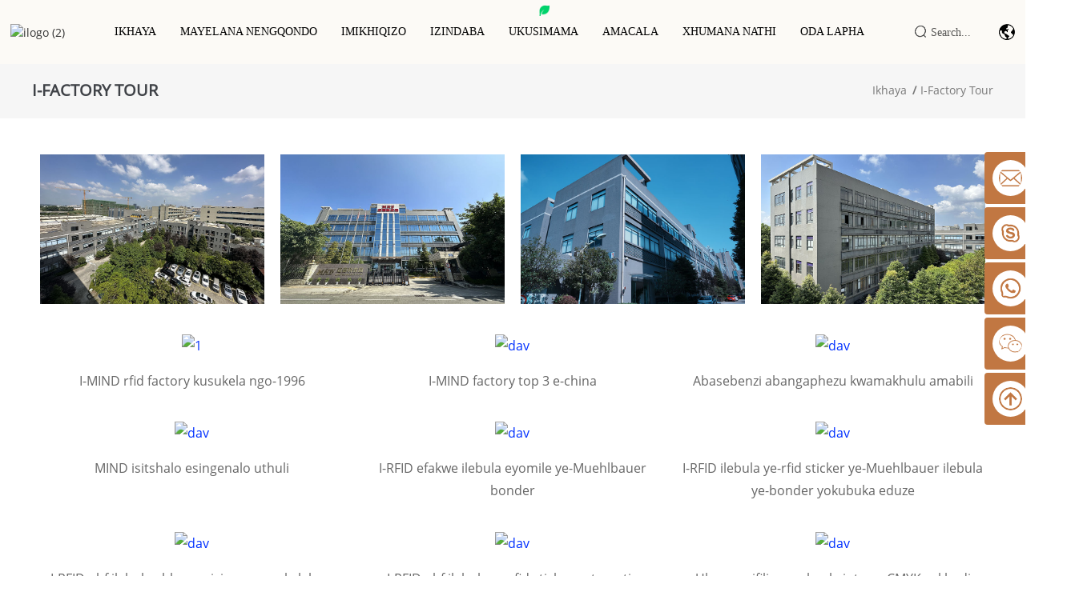

--- FILE ---
content_type: text/html
request_url: https://www.mindrfid.com/zu/factory-tour/
body_size: 11944
content:
<!DOCTYPE html> <html dir="ltr" lang="zu"> <head> <meta charset="UTF-8"/> <meta http-equiv="Content-Type" content="text/html; charset=UTF-8" /> <script type="text/javascript" src="//cdn.globalso.com/mindrfid/style/global/js/jquery.min.js"></script>  <script type="text/javascript" src="https://www.mindrfid.com/style/global/js/cookie_consent_banner.js"></script>  <title>I-Factory Tour - Chengdu Mind Golden Card System Co., Ltd.</title> <meta property="fb:app_id" content="966242223397117" /> <meta name="viewport" content="width=device-width,initial-scale=1,minimum-scale=1,maximum-scale=1,user-scalable=no"> <link rel="apple-touch-icon-precomposed" href=""> <meta name="format-detection" content="telephone=no"> <meta name="apple-mobile-web-app-capable" content="yes"> <meta name="apple-mobile-web-app-status-bar-style" content="black"> <meta property="og:url" content="https://mindrfid.com:443/factory-tour/"/> <meta property="og:title" content="Factory Tour - Chengdu Mind Golden Card System Co., Ltd." /> <meta property="og:description" content="     MIND rfid factory since 1996  MIND factory top 3 in china  More than two hundred employees  MIND dust-free plant  RFID dry inlay Muehlbauer label bonder  RFID label  rfid sticker Muehlbauer label bonder close view  RFID uhf label automatical compound  RFID uhf label rfid sticker automatical ..."/> <meta property="og:type" content="product"/> <meta property="og:site_name" content="https://www.mindrfid.com/"/> <link href="https://www.mindrfid.com/style/global/stylenew1217.css" rel="stylesheet" onload="this.onload=null;this.rel='stylesheet'"> <link href="//cdn.globalso.com/mindrfid/style/public/public.css" rel="stylesheet" onload="this.onload=null;this.rel='stylesheet'">  <link rel="shortcut icon" href="https://cdnus.globalso.com/mindrfid/c0f85347.png" /> <meta name="author" content="gd-admin"/>  <!–Plugin WP Missed Schedule 2025-10-15 Active–><meta name="description" itemprop="description" content="I-MIND rfid factory kusukela ngo-1996 I-MIND factory top 3 in china Izisebenzi ezingaphezu kwamakhulu amabili MIND isitshalo esingenalo uthuli RFID dry inlay Muehlbauer ilebula" />  <!-- Global site tag (gtag.js) - Google Analytics --> <script async src="https://www.googletagmanager.com/gtag/js?id=UA-155985732-35"></script> <script>
  window.dataLayer = window.dataLayer || [];
  function gtag(){dataLayer.push(arguments);}
  gtag('js', new Date());

  gtag('config', 'UA-155985732-35');
  gtag('config', 'AW-344610765');
</script>  <!-- Google Tag Manager --> <script>(function(w,d,s,l,i){w[l]=w[l]||[];w[l].push({'gtm.start':
new Date().getTime(),event:'gtm.js'});var f=d.getElementsByTagName(s)[0],
j=d.createElement(s),dl=l!='dataLayer'?'&l='+l:'';j.async=true;j.src=
'https://www.googletagmanager.com/gtm.js?id='+i+dl;f.parentNode.insertBefore(j,f);
})(window,document,'script','dataLayer','GTM-5DS7W2R');</script> <!-- End Google Tag Manager --> <link href="//cdn.globalso.com/hide_search.css" rel="stylesheet"/><link href="//www.mindrfid.com/style/zu.html.css" rel="stylesheet"/><link rel="alternate" hreflang="zu" href="https://www.mindrfid.com/zu/" /><link rel="canonical"  href="https://www.mindrfid.com/zu/factory-tour/" /></head>  <!--oncontextmenu="return false" ondragstart="return false" onselectstart="return false"--> <body >     <!-- Google Tag Manager (noscript) --> <noscript><iframe src="https://www.googletagmanager.com/ns.html?id=GTM-5DS7W2R" height="0" width="0" style="display:none;visibility:hidden"></iframe></noscript> <!-- End Google Tag Manager (noscript) -->     <!-- Messenger 鑱婂ぉ鎻掍欢 Code -->     <div id="fb-root"></div>      <!-- Your 鑱婂ぉ鎻掍欢 code -->     <div id="fb-customer-chat" class="fb-customerchat">     </div>  <div class="container"> <header class="index_web_head web_head">     <div class="layout">             <nav class="nav_wrap">             <figure class="logo"><a href="/zu/">                 <img src="//cdnus.globalso.com/mindrfid/8577bea6.png" alt="ilogo (2)">                 </a></figure>                        <ul class="head_nav">           <li id="menu-item-293" class="menu-item menu-item-type-custom menu-item-object-custom menu-item-293"><a href="/zu/">Ikhaya</a></li> <li id="menu-item-825" class="menu-item menu-item-type-post_type menu-item-object-page current-menu-ancestor current-menu-parent current_page_parent current_page_ancestor menu-item-825"><a href="/zu/about-us/">Mayelana Nengqondo</a> <ul class="sub-menu"> 	<li id="menu-item-1310" class="add_navss menu-item menu-item-type-custom menu-item-object-custom menu-item-1310"><a href="/zu/about-us#profile">Iphrofayela yengqondo</a></li> 	<li id="menu-item-1311" class="add_navss menu-item menu-item-type-custom menu-item-object-custom menu-item-1311"><a href="/zu/about-us#culture">Amasiko neNtuthuko</a></li> 	<li id="menu-item-1304" class="menu-item menu-item-type-post_type menu-item-object-page menu-item-1304"><a href="/zu/honor/">Izitha zethu</a></li> 	<li id="menu-item-1757" class="menu-item menu-item-type-post_type menu-item-object-page nav-current page_item page-item-836 current_page_item menu-item-1757 current-menu-item current_page_item"><a href="/zu/factory-tour/">I-Factory Tour</a></li> </ul> </li> <li id="menu-item-55" class="fd_nav menu-item menu-item-type-taxonomy menu-item-object-category menu-item-55"><a href="/zu/products/">Imikhiqizo</a> <ul class="sub-menu"> 	<li id="menu-item-1776" class="menu-item menu-item-type-taxonomy menu-item-object-category menu-item-1776"><a href="/zu/cards/">Amakhadi</a> 	<ul class="sub-menu"> 		<li id="menu-item-1777" class="menu-item menu-item-type-taxonomy menu-item-object-category menu-item-1777"><a href="/zu/contact-ic-chip-card/">Xhumana ne-IC Chip Card</a></li> 		<li id="menu-item-1778" class="menu-item menu-item-type-taxonomy menu-item-object-category menu-item-1778"><a href="/zu/hotel-key-card/">Ikhadi lokhiye lehhotela</a></li> 		<li id="menu-item-1779" class="menu-item menu-item-type-taxonomy menu-item-object-category menu-item-1779"><a href="/zu/pvc-cards/">Amakhadi e-PVC</a></li> 		<li id="menu-item-1780" class="menu-item menu-item-type-taxonomy menu-item-object-category menu-item-1780"><a href="/zu/rfid-card/">Ikhadi le-RFID / NFC</a></li> 		<li id="menu-item-1781" class="menu-item menu-item-type-taxonomy menu-item-object-category menu-item-1781"><a href="/zu/rfid-epoxy-card/">Ikhadi le-RFID Epoxy</a></li> 		<li id="menu-item-2026" class="menu-item menu-item-type-taxonomy menu-item-object-category menu-item-2026"><a href="/zu/project-based-card/">Ikhadi elisekelwe kuphrojekthi</a></li> 		<li id="menu-item-5908" class="menu-item menu-item-type-taxonomy menu-item-object-category menu-item-5908"><a href="/zu/wooden-rfid-card/">Ikhadi le-Wood Rfid</a></li> 		<li id="menu-item-6094" class="menu-item menu-item-type-taxonomy menu-item-object-category menu-item-6094"><a href="/zu/metal-card-cards/">ikhadi lensimbi</a></li> 		<li id="menu-item-6582" class="menu-item menu-item-type-taxonomy menu-item-object-category menu-item-6582"><a href="/zu/eco-friendly-card/">Ikhadi Le-Eco Friendly</a></li> 	</ul> </li> 	<li id="menu-item-1791" class="menu-item menu-item-type-taxonomy menu-item-object-category menu-item-1791"><a href="/zu/rfid-label-stickers/">Izitika Zelebula le-RFID</a> 	<ul class="sub-menu"> 		<li id="menu-item-1792" class="menu-item menu-item-type-taxonomy menu-item-object-category menu-item-1792"><a href="/zu/nfc-printed-labelsticker/">Ilebula/isitikha esiphrintiwe se-NFC</a></li> 		<li id="menu-item-1793" class="menu-item menu-item-type-taxonomy menu-item-object-category menu-item-1793"><a href="/zu/rfid-dry-inlay/">I-RFID Dry Inlay</a></li> 		<li id="menu-item-1794" class="menu-item menu-item-type-taxonomy menu-item-object-category menu-item-1794"><a href="/zu/rfid-wet-inlaysticker/">I-RFID Emanzi Inlay/isitikha</a></li> 		<li id="menu-item-1795" class="menu-item menu-item-type-taxonomy menu-item-object-category menu-item-1795"><a href="/zu/rfid-white-labelsticker/">I-RFID White ilebula/isitikha</a></li> 	</ul> </li> 	<li id="menu-item-1796" class="menu-item menu-item-type-taxonomy menu-item-object-category menu-item-1796"><a href="/zu/rfid-tags/">Amathegi e-RFID</a> 	<ul class="sub-menu"> 		<li id="menu-item-1797" class="menu-item menu-item-type-taxonomy menu-item-object-category menu-item-1797"><a href="/zu/rfid-animal-racing-rfid-tags/">I-RFID yezilwane Tag</a></li> 		<li id="menu-item-1798" class="menu-item menu-item-type-taxonomy menu-item-object-category menu-item-1798"><a href="/zu/rfid-anti-metal-tag/">I-RFID anti-metal tag</a></li> 		<li id="menu-item-1799" class="menu-item menu-item-type-taxonomy menu-item-object-category menu-item-1799"><a href="/zu/rfid-keyfob-rfid-tags/">I-RFID keyfob</a></li> 		<li id="menu-item-1800" class="menu-item menu-item-type-taxonomy menu-item-object-category menu-item-1800"><a href="/zu/rfid-wristband-rfid-tags/">I-RFID wristband</a></li> 		<li id="menu-item-1801" class="menu-item menu-item-type-taxonomy menu-item-object-category menu-item-1801"><a href="/zu/special-rfid-tags/">Amathegi e-fid akhethekile</a></li> 	</ul> </li> 	<li id="menu-item-1787" class="menu-item menu-item-type-taxonomy menu-item-object-category menu-item-1787"><a href="/zu/rfid-blocking/">Ukuvinjwa kwe-RFID</a> 	<ul class="sub-menu"> 		<li id="menu-item-1788" class="menu-item menu-item-type-taxonomy menu-item-object-category menu-item-1788"><a href="/zu/rfid-blocking-card/">Ikhadi lokuvimbela i-RFID</a></li> 		<li id="menu-item-1789" class="menu-item menu-item-type-taxonomy menu-item-object-category menu-item-1789"><a href="/zu/rfid-blocking-sleeves/">I-RFID blocking sleeves</a></li> 		<li id="menu-item-1790" class="menu-item menu-item-type-taxonomy menu-item-object-category menu-item-1790"><a href="/zu/rfid-blocking-wallet/">I-RFID blocking wallet</a></li> 	</ul> </li> 	<li id="menu-item-1782" class="menu-item menu-item-type-taxonomy menu-item-object-category menu-item-1782"><a href="/zu/hardware/">Izingxenyekazi zekhompuyutha</a> 	<ul class="sub-menu"> 		<li id="menu-item-1783" class="menu-item menu-item-type-taxonomy menu-item-object-category menu-item-1783"><a href="/zu/barcode-scan-moduleengine/">Imojuli/injini yokuskena ibhakhodi</a></li> 		<li id="menu-item-1784" class="menu-item menu-item-type-taxonomy menu-item-object-category menu-item-1784"><a href="/zu/industrial-iot-dturtu/">I-IOT yemboni DTU/RTU</a></li> 		<li id="menu-item-1785" class="menu-item menu-item-type-taxonomy menu-item-object-category menu-item-1785"><a href="/zu/rfid-lfhfuhf-readerwriter/">I-RFID LF/HF/UHF umfundi/umbhali</a></li> 		<li id="menu-item-5277" class="menu-item menu-item-type-taxonomy menu-item-object-category menu-item-5277"><a href="/zu/rfid-smart-cabinet-terminal/">I-RFID Smart Cabinet / Terminal</a></li> 	</ul> </li> </ul> </li> <li id="menu-item-5141" class="menu-item menu-item-type-taxonomy menu-item-object-news_catalog menu-item-5141"><a href="/zu/news_catalog/news/">Izindaba</a> <ul class="sub-menu"> 	<li id="menu-item-5142" class="menu-item menu-item-type-taxonomy menu-item-object-news_catalog menu-item-5142"><a href="/zu/news_catalog/company-news/">Izindaba Zenkampani</a></li> 	<li id="menu-item-5143" class="menu-item menu-item-type-taxonomy menu-item-object-news_catalog menu-item-5143"><a href="/zu/news_catalog/industrial-news/">Izindaba Zezimboni</a></li> </ul> </li> <li id="menu-item-7538" class="leaf_icon menu-item menu-item-type-post_type menu-item-object-page menu-item-7538"><a href="/zu/sustainability/">Ukusimama</a></li> <li id="menu-item-1306" class="menu-item menu-item-type-custom menu-item-object-custom menu-item-1306"><a href="/zu/case/">Amacala</a></li> <li id="menu-item-353" class="menu-item menu-item-type-post_type menu-item-object-page menu-item-353"><a href="/zu/contact-us/">Xhumana nathi</a> <ul class="sub-menu"> 	<li id="menu-item-865" class="menu-item menu-item-type-post_type menu-item-object-page menu-item-865"><a href="/zu/faqs/">Imibuzo Evame Ukubuzwa</a></li> 	<li id="menu-item-5572" class="menu-item menu-item-type-post_type menu-item-object-page menu-item-5572"><a href="/zu/support/">Ukusekela</a></li> 	<li id="menu-item-6894" class="menu-item menu-item-type-custom menu-item-object-custom menu-item-6894"><a>Ividiyo</a> 	<ul class="sub-menu"> 		<li id="menu-item-6897" class="menu-item menu-item-type-post_type menu-item-object-page menu-item-6897"><a href="/zu/companys-videos/">Ividiyo yenkampani</a></li> 		<li id="menu-item-6896" class="menu-item menu-item-type-post_type menu-item-object-page menu-item-6896"><a href="/zu/product-videos/">Amavidiyo omkhiqizo</a></li> 		<li id="menu-item-6895" class="menu-item menu-item-type-post_type menu-item-object-page menu-item-6895"><a href="/zu/video-of-the-exhibition/">Ividiyo yombukiso</a></li> 	</ul> </li> </ul> </li> <li id="menu-item-7730" class="menu-item menu-item-type-custom menu-item-object-custom menu-item-7730"><a href="/zu/order-now/">ODA LAPHA</a></li>       </ul>       <div class="head-search">         <div class="head-search-form">           <form  action="https://www.mindrfid.com/index.php" method="get">         <input class="search-ipt" type="text" placeholder="search..."  name="s" id="s" />         <input type="hidden" name="cat" value="490"/>         <input class="search-btn" type="submit"  id="searchsubmit" value=""/>       </form>         </div>        </div>           <div class="change-language ensemble">   <div class="change-language-info">     <div class="change-language-title medium-title">        <div class="language-flag language-flag-en"><a href="/zu/"><img src="https://www.mindrfid.com/uploads/cdsmdwlwjsyxgs/language.png" alt=""></a></div>      </div> 	<div class="change-language-cont sub-content">         <div class="empty"></div>     </div>   </div> </div>                          <!--<li class="language-flag language-flag-zh-cn"> <a  title="中文" href="http://www.mind.com.cn/"> <b class="country-flag"></b> <span>Chinese</span> </a> </li>-->   <!--          <div class="change-language-title head-language">--> <!--            <div class="language-flag language-flag-zh"><a href="http://www.mind.com.cn/"><b class="country-flag"></b><span>Chinese</span> </a></div>--> <!--</div>--> <!--theme192-->              </nav>     </div>   </header>     	 <nav class="path_bar">   <div class="layout">   <h1 class="path-tit">I-Factory Tour</h1>     <ul class="path_nav">        <li> <a itemprop="breadcrumb" href="/zu/">Ikhaya</a></li><li> <a href="#">I-Factory Tour</a></li>     </ul> 	</div>   </nav> <section class="web_main page_main">      <div class="layout">        <article class="entry blog-article">   <div class="fl-builder-content fl-builder-content-836 fl-builder-content-primary fl-builder-global-templates-locked" data-post-id="836"><div class="fl-row fl-row-full-width fl-row-bg-none fl-node-676667e492dfd" data-node="676667e492dfd"> 	<div class="fl-row-content-wrap"> 				<div class="fl-row-content fl-row-full-width fl-node-content"> 		 <div class="fl-col-group fl-node-676667e495e1f" data-node="676667e495e1f"> 			<div class="fl-col fl-node-676667e496024 fl-col-small" data-node="676667e496024" style="width: 25%;"> 	<div class="fl-col-content fl-node-content"> 	<div class="fl-module fl-module-rich-text fl-node-676667ece8f7a" data-node="676667ece8f7a" data-animation-delay="0.0"> 	<div class="fl-module-content fl-node-content"> 		<div class="fl-rich-text"> 	<p style="text-align: center;"><a href="https://www.mindrfid.com/uploads/MIND-rfid-factory-since-1996-12.jpg"><img class="alignnone size-full wp-image-7423" alt="I-MIND rfid factory kusukela ngo-1996 (1)" src="https://www.mindrfid.com/uploads/MIND-rfid-factory-since-1996-12.jpg" /></a></p> </div>	</div> </div>	</div> </div>			<div class="fl-col fl-node-676667e49606d fl-col-small" data-node="676667e49606d" style="width: 25%;"> 	<div class="fl-col-content fl-node-content"> 	<div class="fl-module fl-module-rich-text fl-node-67666815efb01" data-node="67666815efb01" data-animation-delay="0.0"> 	<div class="fl-module-content fl-node-content"> 		<div class="fl-rich-text"> 	<p style="text-align: center;"><a href="https://www.mindrfid.com/uploads/MIND-rfid-factory-since-1996-23.jpg"><img class="alignnone size-full wp-image-7424" alt="I-MIND rfid factory kusukela ngo-1996 (2)" src="https://www.mindrfid.com/uploads/MIND-rfid-factory-since-1996-23.jpg" /></a></p> </div>	</div> </div>	</div> </div>			<div class="fl-col fl-node-676667e4960b1 fl-col-small" data-node="676667e4960b1" style="width: 25%;"> 	<div class="fl-col-content fl-node-content"> 	<div class="fl-module fl-module-rich-text fl-node-67666839edacc" data-node="67666839edacc" data-animation-delay="0.0"> 	<div class="fl-module-content fl-node-content"> 		<div class="fl-rich-text"> 	<p style="text-align: center;"><a href="https://www.mindrfid.com/uploads/MIND-rfid-factory-since-1996-31.jpg"><img class="alignnone size-full wp-image-7424" alt="I-MIND rfid factory kusukela ngo-1996 (2)" src="https://www.mindrfid.com/uploads/MIND-rfid-factory-since-1996-31.jpg" /></a></p> </div>	</div> </div>	</div> </div>			<div class="fl-col fl-node-676667e4960f4 fl-col-small" data-node="676667e4960f4" style="width: 25%;"> 	<div class="fl-col-content fl-node-content"> 	<div class="fl-module fl-module-rich-text fl-node-6766683c3b95c" data-node="6766683c3b95c" data-animation-delay="0.0"> 	<div class="fl-module-content fl-node-content"> 		<div class="fl-rich-text"> 	<p style="text-align: center;"><a href="https://www.mindrfid.com/uploads/MIND-rfid-factory-since-1996.jpg"><img class="alignnone size-full wp-image-7424" alt="I-MIND rfid factory kusukela ngo-1996 (2)" src="https://www.mindrfid.com/uploads/MIND-rfid-factory-since-1996.jpg" /></a></p> </div>	</div> </div>	</div> </div>	</div> 		</div> 	</div> </div><div class="fl-row fl-row-full-width fl-row-bg-none fl-node-5fe545ce013d4" data-node="5fe545ce013d4"> 	<div class="fl-row-content-wrap"> 				<div class="fl-row-content fl-row-full-width fl-node-content"> 		 <div class="fl-col-group fl-node-5fe545ce01e47" data-node="5fe545ce01e47"> 			<div class="fl-col fl-node-5fe545ce01fe9 fl-col-small" data-node="5fe545ce01fe9" style="width: 33.33%;"> 	<div class="fl-col-content fl-node-content"> 	<div class="fl-module fl-module-rich-text fl-node-5fe5465ab54e0" data-node="5fe5465ab54e0" data-animation-delay="0.0"> 	<div class="fl-module-content fl-node-content"> 		<div class="fl-rich-text"> 	<p style="text-align: center;"><a href="https://cdnus.globalso.com/mindrfid/151.jpg"><img class="alignnone size-full wp-image-5565" alt="1" src="https://cdnus.globalso.com/mindrfid/151.jpg" /></a></p> <p style="text-align: center;"><span style="font-size: medium;">I-MIND rfid factory kusukela ngo-1996</span></p> </div>	</div> </div>	</div> </div>			<div class="fl-col fl-node-5fe545ce0202d fl-col-small" data-node="5fe545ce0202d" style="width: 33.33%;"> 	<div class="fl-col-content fl-node-content"> 	<div class="fl-module fl-module-rich-text fl-node-5fe54690ac0e0" data-node="5fe54690ac0e0" data-animation-delay="0.0"> 	<div class="fl-module-content fl-node-content"> 		<div class="fl-rich-text"> 	<p style="text-align: center;"><a href="https://cdnus.globalso.com/mindrfid/c99d6675.jpg"><img class="alignnone size-full wp-image-1888" alt="dav" src="https://cdnus.globalso.com/mindrfid/c99d6675.jpg" /></a></p> <p style="text-align: center;"><span style="font-size: medium;">I-MIND factory top 3 e-china</span></p> </div>	</div> </div>	</div> </div>			<div class="fl-col fl-node-5fe545ce0206e fl-col-small" data-node="5fe545ce0206e" style="width: 33.33%;"> 	<div class="fl-col-content fl-node-content"> 	<div class="fl-module fl-module-rich-text fl-node-5fe547a613fba" data-node="5fe547a613fba" data-animation-delay="0.0"> 	<div class="fl-module-content fl-node-content"> 		<div class="fl-rich-text"> 	<p style="text-align: center;"><a href="https://cdnus.globalso.com/mindrfid/4854761b.jpg"><img class="alignnone size-full wp-image-1888" alt="dav" src="https://cdnus.globalso.com/mindrfid/4854761b.jpg" /></a></p> <p style="text-align: center;"><span style="font-size: medium;">Abasebenzi abangaphezu kwamakhulu amabili</span></p> </div>	</div> </div>	</div> </div>	</div>  <div class="fl-col-group fl-node-5fe546e11093f" data-node="5fe546e11093f"> 			<div class="fl-col fl-node-5fe546e110b97 fl-col-small" data-node="5fe546e110b97" style="width: 33.33%;"> 	<div class="fl-col-content fl-node-content"> 	<div class="fl-module fl-module-rich-text fl-node-5fe546af85802" data-node="5fe546af85802" data-animation-delay="0.0"> 	<div class="fl-module-content fl-node-content"> 		<div class="fl-rich-text"> 	<p style="text-align: center;"><a href="https://cdnus.globalso.com/mindrfid/d30682ff.jpg"><img class="alignnone size-full wp-image-1888" alt="dav" src="https://cdnus.globalso.com/mindrfid/d30682ff.jpg" /></a></p> <p style="text-align: center;"><span style="font-size: medium;">MIND isitshalo esingenalo uthuli</span></p> </div>	</div> </div>	</div> </div>			<div class="fl-col fl-node-5fe546e110bd9 fl-col-small" data-node="5fe546e110bd9" style="width: 33.33%;"> 	<div class="fl-col-content fl-node-content"> 	<div class="fl-module fl-module-rich-text fl-node-5fe546ce4058e" data-node="5fe546ce4058e" data-animation-delay="0.0"> 	<div class="fl-module-content fl-node-content"> 		<div class="fl-rich-text"> 	<p style="text-align: center;"><a href="https://cdnus.globalso.com/mindrfid/f2a55329.jpg"><img class="alignnone size-full wp-image-1888" alt="dav" src="https://cdnus.globalso.com/mindrfid/f2a55329.jpg" /></a></p> <p style="text-align: center;"><span style="font-size: medium;">I-RFID efakwe ilebula eyomile ye-Muehlbauer bonder</span></p> </div>	</div> </div>	</div> </div>			<div class="fl-col fl-node-5fe546e110c19 fl-col-small" data-node="5fe546e110c19" style="width: 33.33%;"> 	<div class="fl-col-content fl-node-content"> 	<div class="fl-module fl-module-rich-text fl-node-5fe546ff2311f" data-node="5fe546ff2311f" data-animation-delay="0.0"> 	<div class="fl-module-content fl-node-content"> 		<div class="fl-rich-text"> 	<p style="text-align: center;"><a href="https://cdnus.globalso.com/mindrfid/2ae379f1.jpg"><img class="alignnone size-full wp-image-1888" alt="dav" src="https://cdnus.globalso.com/mindrfid/2ae379f1.jpg" /></a></p> <p style="text-align: center;"><span style="font-size: medium;">I-RFID ilebula ye-rfid sticker ye-Muehlbauer ilebula ye-bonder yokubuka eduze</span></p> </div>	</div> </div>	</div> </div>	</div>  <div class="fl-col-group fl-node-5fe5473184eec" data-node="5fe5473184eec"> 			<div class="fl-col fl-node-5fe547318513a fl-col-small" data-node="5fe547318513a" style="width: 33.33%;"> 	<div class="fl-col-content fl-node-content"> 	<div class="fl-module fl-module-rich-text fl-node-5fe5471634d79" data-node="5fe5471634d79" data-animation-delay="0.0"> 	<div class="fl-module-content fl-node-content"> 		<div class="fl-rich-text"> 	<p style="text-align: center;"><a href="https://cdnus.globalso.com/mindrfid/87c4c607.jpg"><img class="alignnone size-full wp-image-1888" alt="dav" src="https://cdnus.globalso.com/mindrfid/87c4c607.jpg" /></a></p> <p style="text-align: center;"><span style="font-size: medium;">I-RFID uhf ilebula ehlanganisiwe ezenzakalelayo</span></p> </div>	</div> </div>	</div> </div>			<div class="fl-col fl-node-5fe547318517d fl-col-small" data-node="5fe547318517d" style="width: 33.33%;"> 	<div class="fl-col-content fl-node-content"> 	<div class="fl-module fl-module-rich-text fl-node-5fe5473347d1a" data-node="5fe5473347d1a" data-animation-delay="0.0"> 	<div class="fl-module-content fl-node-content"> 		<div class="fl-rich-text"> 	<p style="text-align: center;"><a href="https://cdnus.globalso.com/mindrfid/3bd4bde7.jpg"><img class="alignnone size-full wp-image-1888" alt="dav" src="https://cdnus.globalso.com/mindrfid/3bd4bde7.jpg" /></a></p> <p style="text-align: center;"><span style="font-size: medium;">I-RFID uhf ilebula ye-rfid sticker automatic compound</span></p> </div>	</div> </div>	</div> </div>			<div class="fl-col fl-node-5fe54731851c5 fl-col-small" data-node="5fe54731851c5" style="width: 33.33%;"> 	<div class="fl-col-content fl-node-content"> 	<div class="fl-module fl-module-rich-text fl-node-5fe5474d28a27" data-node="5fe5474d28a27" data-animation-delay="0.0"> 	<div class="fl-module-content fl-node-content"> 		<div class="fl-rich-text"> 	<p style="text-align: center;"><a href="https://cdnus.globalso.com/mindrfid/29ad49c5.jpg"><img class="alignnone size-full wp-image-1888" alt="dav" src="https://cdnus.globalso.com/mindrfid/29ad49c5.jpg" /></a></p> <p style="text-align: center;"><span style="font-size: medium;">Ukwenza ifilimu yokuphrinta ye-CMYK yekhadi lepulasitiki</span></p> </div>	</div> </div>	</div> </div>	</div>  <div class="fl-col-group fl-node-5fe547a187c32" data-node="5fe547a187c32"> 			<div class="fl-col fl-node-5fe547a187e97 fl-col-small" data-node="5fe547a187e97" style="width: 33.33%;"> 	<div class="fl-col-content fl-node-content"> 	<div class="fl-module fl-module-rich-text fl-node-5fe54768aadab" data-node="5fe54768aadab" data-animation-delay="0.0"> 	<div class="fl-module-content fl-node-content"> 		<div class="fl-rich-text"> 	<p style="text-align: center;"><a href="https://cdnus.globalso.com/mindrfid/3f833c77.jpg"><img class="alignnone size-full wp-image-1888" alt="dav" src="https://cdnus.globalso.com/mindrfid/3f833c77.jpg" /></a></p> <p style="text-align: center;"><span style="font-size: medium;">Amakhadi e-RFID Heidelberg CMYK Offset-printing</span></p> </div>	</div> </div>	</div> </div>			<div class="fl-col fl-node-5fe547a187ed9 fl-col-small" data-node="5fe547a187ed9" style="width: 33.33%;"> 	<div class="fl-col-content fl-node-content"> 	<div class="fl-module fl-module-rich-text fl-node-5fe547c63ab38" data-node="5fe547c63ab38" data-animation-delay="0.0"> 	<div class="fl-module-content fl-node-content"> 		<div class="fl-rich-text"> 	<p style="text-align: center;"><a href="https://cdnus.globalso.com/mindrfid/362163a8.jpg"><img class="alignnone size-full wp-image-1888" alt="dav" src="https://cdnus.globalso.com/mindrfid/362163a8.jpg" /></a></p> <p style="text-align: center;"><span style="font-size: medium;">Ikhadi lokuxhumana le-ic card lamination</span></p> </div>	</div> </div>	</div> </div>			<div class="fl-col fl-node-5fe547a187f18 fl-col-small" data-node="5fe547a187f18" style="width: 33.33%;"> 	<div class="fl-col-content fl-node-content"> 	<div class="fl-module fl-module-rich-text fl-node-5fe547dd0e5b7" data-node="5fe547dd0e5b7" data-animation-delay="0.0"> 	<div class="fl-module-content fl-node-content"> 		<div class="fl-rich-text"> 	<p style="text-align: center;"><a href="https://cdnus.globalso.com/mindrfid/f923feaf.jpg"><img class="alignnone size-full wp-image-1888" alt="dav" src="https://cdnus.globalso.com/mindrfid/f923feaf.jpg" /></a></p> <p style="text-align: center;"><span style="font-size: medium;">RFID contactless IC encapsulation</span></p> </div>	</div> </div>	</div> </div>	</div>  <div class="fl-col-group fl-node-5fe547ffd9d68" data-node="5fe547ffd9d68"> 			<div class="fl-col fl-node-5fe547ffd9fcf fl-col-small" data-node="5fe547ffd9fcf" style="width: 33.33%;"> 	<div class="fl-col-content fl-node-content"> 	<div class="fl-module fl-module-rich-text fl-node-5fe5480171bd1" data-node="5fe5480171bd1" data-animation-delay="0.0"> 	<div class="fl-module-content fl-node-content"> 		<div class="fl-rich-text"> 	<p style="text-align: center;"><a href="https://cdnus.globalso.com/mindrfid/a19cf0dd.jpg"><img class="alignnone size-full wp-image-1888" alt="dav" src="https://cdnus.globalso.com/mindrfid/a19cf0dd.jpg" /></a></p> <p style="text-align: center;"><span style="font-size: medium;">Xhumana ne-IC chip encapsulation kanye nokuhlolwa kwe-chip</span></p> </div>	</div> </div>	</div> </div>			<div class="fl-col fl-node-5fe547ffda017 fl-col-small" data-node="5fe547ffda017" style="width: 33.33%;"> 	<div class="fl-col-content fl-node-content"> 	<div class="fl-module fl-module-rich-text fl-node-5fe5481714fba" data-node="5fe5481714fba" data-animation-delay="0.0"> 	<div class="fl-module-content fl-node-content"> 		<div class="fl-rich-text"> 	<p style="text-align: center;"><a href="https://cdnus.globalso.com/mindrfid/918d0980.jpg"><img class="alignnone size-full wp-image-1888" alt="dav" src="https://cdnus.globalso.com/mindrfid/918d0980.jpg" /></a></p> <p style="text-align: center;"><span style="font-size: medium;">I-smart card contact IC chip encapsulation</span></p> </div>	</div> </div>	</div> </div>			<div class="fl-col fl-node-5fe547ffda057 fl-col-small" data-node="5fe547ffda057" style="width: 33.33%;"> 	<div class="fl-col-content fl-node-content"> 	<div class="fl-module fl-module-rich-text fl-node-5fe54834338cb" data-node="5fe54834338cb" data-animation-delay="0.0"> 	<div class="fl-module-content fl-node-content"> 		<div class="fl-rich-text"> 	<p style="text-align: center;"><a href="https://cdnus.globalso.com/mindrfid/f1219672.jpg"><img class="alignnone size-full wp-image-1888" alt="dav" src="https://cdnus.globalso.com/mindrfid/f1219672.jpg" /></a></p> <p style="text-align: center;"><span style="font-size: medium;">Ukugqagqana kwe-PVC</span></p> </div>	</div> </div>	</div> </div>	</div>  <div class="fl-col-group fl-node-5fe5485431f3f" data-node="5fe5485431f3f"> 			<div class="fl-col fl-node-5fe54854321ec fl-col-small" data-node="5fe54854321ec" style="width: 33.33%;"> 	<div class="fl-col-content fl-node-content"> 	<div class="fl-module fl-module-rich-text fl-node-5fe54855a7a18" data-node="5fe54855a7a18" data-animation-delay="0.0"> 	<div class="fl-module-content fl-node-content"> 		<div class="fl-rich-text"> 	<p style="text-align: center;"><a href="https://cdnus.globalso.com/mindrfid/3fab60b5.jpg"><img class="alignnone size-full wp-image-1888" alt="dav" src="https://cdnus.globalso.com/mindrfid/3fab60b5.jpg" /></a></p> <p style="text-align: center;"><span style="font-size: medium;">I-Ultrasonic encapsulating yamathegi e-rfid nama-keyfobs</span></p> </div>	</div> </div>	</div> </div>			<div class="fl-col fl-node-5fe548543222e fl-col-small" data-node="5fe548543222e" style="width: 33.33%;"> 	<div class="fl-col-content fl-node-content"> 	<div class="fl-module fl-module-rich-text fl-node-5fe5486ab000b" data-node="5fe5486ab000b" data-animation-delay="0.0"> 	<div class="fl-module-content fl-node-content"> 		<div class="fl-rich-text"> 	<p style="text-align: center;"><a href="https://cdnus.globalso.com/mindrfid/80d08ca2.jpg"><img class="alignnone size-full wp-image-1888" alt="dav" src="https://cdnus.globalso.com/mindrfid/80d08ca2.jpg" /></a></p> <p style="text-align: center;"><span style="font-size: medium;">umshini wokufaka amakhodi we-laser</span></p> </div>	</div> </div>	</div> </div>			<div class="fl-col fl-node-5fe548543226d fl-col-small" data-node="5fe548543226d" style="width: 33.33%;"> 	<div class="fl-col-content fl-node-content"> 	<div class="fl-module fl-module-rich-text fl-node-5fe54907f065f" data-node="5fe54907f065f" data-animation-delay="0.0"> 	<div class="fl-module-content fl-node-content"> 		<div class="fl-rich-text"> 	<p style="text-align: center;"><a href="https://cdnus.globalso.com/mindrfid/5f134810.jpg"><img class="alignnone size-full wp-image-1888" alt="dav" src="https://cdnus.globalso.com/mindrfid/5f134810.jpg" /></a></p> <p style="text-align: center;"><span style="font-size: medium;">Ukugqagqana komugqa wamagnetic</span></p> </div>	</div> </div>	</div> </div>	</div>  <div class="fl-col-group fl-node-5fe549237e171" data-node="5fe549237e171"> 			<div class="fl-col fl-node-5fe549237e410 fl-col-small" data-node="5fe549237e410" style="width: 33.33%;"> 	<div class="fl-col-content fl-node-content"> 	<div class="fl-module fl-module-rich-text fl-node-5fe5492661c5b" data-node="5fe5492661c5b" data-animation-delay="0.0"> 	<div class="fl-module-content fl-node-content"> 		<div class="fl-rich-text"> 	<p style="text-align: center;"><a href="https://cdnus.globalso.com/mindrfid/7f68477d.jpg"><img class="alignnone size-full wp-image-1888" alt="dav" src="https://cdnus.globalso.com/mindrfid/7f68477d.jpg" /></a></p> <p style="text-align: center;"><span style="font-size: medium;">Ikhadi le-PVC lokudonsa</span></p> </div>	</div> </div>	</div> </div>			<div class="fl-col fl-node-5fe549237e42d fl-col-small" data-node="5fe549237e42d" style="width: 33.33%;"> 	<div class="fl-col-content fl-node-content"> 	<div class="fl-module fl-module-rich-text fl-node-5fe5493c66a06" data-node="5fe5493c66a06" data-animation-delay="0.0"> 	<div class="fl-module-content fl-node-content"> 		<div class="fl-rich-text"> 	<p style="text-align: center;"><a href="https://cdnus.globalso.com/mindrfid/afda1592.jpg"><img class="alignnone size-full wp-image-1888" alt="dav" src="https://cdnus.globalso.com/mindrfid/afda1592.jpg" /></a></p> <p style="text-align: center;"><span style="font-size: medium;">Ikhodi yokufafaza yamakhadi ahlakaniphile</span></p> </div>	</div> </div>	</div> </div>			<div class="fl-col fl-node-5fe549237e46d fl-col-small" data-node="5fe549237e46d" style="width: 33.33%;"> 	<div class="fl-col-content fl-node-content"> 	<div class="fl-module fl-module-rich-text fl-node-5fe54953d136e" data-node="5fe54953d136e" data-animation-delay="0.0"> 	<div class="fl-module-content fl-node-content"> 		<div class="fl-rich-text"> 	<p style="text-align: center;"><a href="https://cdnus.globalso.com/mindrfid/ec7c4f9a.jpg"><img class="alignnone size-full wp-image-1888" alt="dav" src="https://cdnus.globalso.com/mindrfid/ec7c4f9a.jpg" /></a></p> <p style="text-align: center;"><span style="font-size: medium;">Inombolo ye-UV yamakhadi e-rfid</span></p> </div>	</div> </div>	</div> </div>	</div>  <div class="fl-col-group fl-node-5fe54975466c4" data-node="5fe54975466c4"> 			<div class="fl-col fl-node-5fe549754697a fl-col-small" data-node="5fe549754697a" style="width: 33.33%;"> 	<div class="fl-col-content fl-node-content"> 	<div class="fl-module fl-module-rich-text fl-node-5fe5497919208" data-node="5fe5497919208" data-animation-delay="0.0"> 	<div class="fl-module-content fl-node-content"> 		<div class="fl-rich-text"> 	<p style="text-align: center;"><a href="https://cdnus.globalso.com/mindrfid/113bafaa.jpg"><img class="alignnone size-full wp-image-1888" alt="dav" src="https://cdnus.globalso.com/mindrfid/113bafaa.jpg" /></a></p> <p style="text-align: center;"><span style="font-size: medium;">Ilebhu yokuhlola i-MIND yokuhlola ikhwalithi</span></p> </div>	</div> </div>	</div> </div>			<div class="fl-col fl-node-5fe54975469c5 fl-col-small" data-node="5fe54975469c5" style="width: 33.33%;"> 	<div class="fl-col-content fl-node-content"> 	<div class="fl-module fl-module-rich-text fl-node-5fe5498e5920c" data-node="5fe5498e5920c" data-animation-delay="0.0"> 	<div class="fl-module-content fl-node-content"> 		<div class="fl-rich-text"> 	<p style="text-align: center;"><a href="https://cdnus.globalso.com/mindrfid/92bca636.jpg"><img class="alignnone size-full wp-image-1888" alt="dav" src="https://cdnus.globalso.com/mindrfid/92bca636.jpg" /></a></p> <p style="text-align: center;"><span style="font-size: medium;">Ilebhu yokuhlola i-MIND yokulawula ikhwalithi</span></p> </div>	</div> </div>	</div> </div>			<div class="fl-col fl-node-5fe5497546a05 fl-col-small" data-node="5fe5497546a05" style="width: 33.33%;"> 	<div class="fl-col-content fl-node-content"> 	<div class="fl-module fl-module-rich-text fl-node-5fe549a2ac4e9" data-node="5fe549a2ac4e9" data-animation-delay="0.0"> 	<div class="fl-module-content fl-node-content"> 		<div class="fl-rich-text"> 	<p style="text-align: center;"><a href="https://cdnus.globalso.com/mindrfid/b02deb23.jpg"><img class="alignnone size-full wp-image-1888" alt="dav" src="https://cdnus.globalso.com/mindrfid/b02deb23.jpg" /></a></p> <p style="text-align: center;"><span style="font-size: medium;">Ilebhu yokuhlola ye-MIND yohlelo lokusebenza lokulingisa i-tagformance</span></p> </div>	</div> </div>	</div> </div>	</div>  <div class="fl-col-group fl-node-5fe549bcafdfb" data-node="5fe549bcafdfb"> 			<div class="fl-col fl-node-5fe549bcb00f6 fl-col-small" data-node="5fe549bcb00f6" style="width: 33.33%;"> 	<div class="fl-col-content fl-node-content"> 	<div class="fl-module fl-module-rich-text fl-node-5fe549cb24e48" data-node="5fe549cb24e48" data-animation-delay="0.0"> 	<div class="fl-module-content fl-node-content"> 		<div class="fl-rich-text"> 	<p style="text-align: center;"><a href="https://cdnus.globalso.com/mindrfid/f0bd5a14.jpg"><img class="alignnone size-full wp-image-1888" alt="dav" src="https://cdnus.globalso.com/mindrfid/f0bd5a14.jpg" /></a></p> <p style="text-align: center;"><span style="font-size: medium;">Ilebhu yokuhlola i-MIND yekhadi le-rfid namalebula e-rfid</span></p> </div>	</div> </div>	</div> </div>			<div class="fl-col fl-node-5fe549bcb010c fl-col-small" data-node="5fe549bcb010c" style="width: 33.33%;"> 	<div class="fl-col-content fl-node-content"> 	<div class="fl-module fl-module-rich-text fl-node-5febe38e4b379" data-node="5febe38e4b379" data-animation-delay="0.0"> 	<div class="fl-module-content fl-node-content"> 		<div class="fl-rich-text"> 	<p style="text-align: center;"><a href="https://cdnus.globalso.com/mindrfid/b1dc23b51.jpg"><img class="alignnone size-full wp-image-1888" alt="dav" src="https://cdnus.globalso.com/mindrfid/b1dc23b51.jpg" /></a></p> <p style="text-align: center;"><span style="font-size: medium;">Iphakethe lebhokisi elimhlophe lamakhadi we-pvc</span></p> </div>	</div> </div>	</div> </div>			<div class="fl-col fl-node-5fe549bcb014c fl-col-small" data-node="5fe549bcb014c" style="width: 33.33%;"> 	<div class="fl-col-content fl-node-content"> 	<div class="fl-module fl-module-rich-text fl-node-5fe549e776806" data-node="5fe549e776806" data-animation-delay="0.0"> 	<div class="fl-module-content fl-node-content"> 		<div class="fl-rich-text"> 	<p style="text-align: center;"><a href="https://cdnus.globalso.com/mindrfid/1fb07b94.jpg"><img class="alignnone size-full wp-image-1888" alt="dav" src="https://cdnus.globalso.com/mindrfid/1fb07b94.jpg" /></a></p> <p style="text-align: center;"><span style="font-size: medium;">Iphakethe lekhadibhodi le-Smart card master</span></p> </div>	</div> </div>	</div> </div>	</div> 		</div> 	</div> </div></div>    <div class="clear"></div>        </article>   <!---->  		 <hr>              </div>  </section>   <footer class="web_footer" style="background-image: url(https://www.mindrfid.com/uploads/cdsmdwlwjsyxgs/footerbg.jpg);">     <div class="layout">       <div class="foot_items">         <div class="wow fadeInLeftA foot_item foot_item_info" data-wow-delay=".1s">           <a href="/zu/" class="foot_logo"><img src="https://www.mindrfid.com/uploads/cdsmdwlwjsyxgs/logo.png" alt="ilogo (2)"></a>           <div>                 <a href="javascript:" class="inquiry_newbtn">Buza Manje</a>                  </div>           <!--<div class="footer_inquiry_box">-->           <!--    <script type="text/javascript" src="//formcs.globalso.com/form/generate.js?id=1626"></script>-->           <!--    </div>-->           <div class="footer_social_box">             <span class="social_title">Inkundla Yezokuxhumana</span>             <ul class="foot_sns">                                       <li><a target="_blank" href="https://x.com/Mind_RFID"><img src="https://cdnus.globalso.com/mindrfid/sns021.png" alt="sns02"></a></li>                                                  <li><a target="_blank" href="https://www.youtube.com/channel/UC3JMDRbcHYDWJjxWazGRqZA"><img src="https://cdnus.globalso.com/mindrfid/sns031.png" alt="sns03"></a></li>                                                  <li><a target="_blank" href="https://www.facebook.com/Mindrfid"><img src="https://cdnus.globalso.com/mindrfid/sns011.png" alt="sns01"></a></li>                                                  <li><a target="_blank" href="https://www.linkedin.com/company/chengdu-mind-iot-technology-co-ltd"><img src="https://cdnus.globalso.com/mindrfid/linkedin-1.png" alt="isixhumanisi (1)"></a></li>                                                  <li><a target="_blank" href="https://www.instagram.com/chengdu_mindrfid/"><img src="https://cdnus.globalso.com/mindrfid/instagram-fill.png" alt="instagram-fill"></a></li>                                       </ul>           </div>          </div>         <div class="wow fadeInLeftA foot_item foot_item_product" data-wow-delay=".2s">           <h3 class="title">mayelana</h3>            <ul class="foot_nav">            <li id="menu-item-7509" class="menu-item menu-item-type-post_type menu-item-object-page menu-item-7509"><a href="/zu/about-us/">Mayelana NATHI</a></li> <li id="menu-item-7510" class="menu-item menu-item-type-post_type menu-item-object-page menu-item-7510"><a href="/zu/honor/">Izitha zethu</a></li> <li id="menu-item-7511" class="menu-item menu-item-type-post_type menu-item-object-page nav-current page_item page-item-836 current_page_item menu-item-7511 current-menu-item current_page_item"><a href="/zu/factory-tour/">I-Factory Tour</a></li> <li id="menu-item-7512" class="menu-item menu-item-type-post_type menu-item-object-page menu-item-7512"><a href="/zu/sustainability/">Ukusimama</a></li>            </ul>         </div>         <div class="wow fadeInRightA foot_item foot_item_product" data-wow-delay=".2s">           <h3 class="title">amakhasi</h3>            <ul class="foot_nav">              <li id="menu-item-7513" class="menu-item menu-item-type-taxonomy menu-item-object-category menu-item-7513"><a href="/zu/cards/">Amakhadi</a></li> <li id="menu-item-7516" class="menu-item menu-item-type-taxonomy menu-item-object-category menu-item-7516"><a href="/zu/rfid-label-stickers/">Izitika Zelebula le-RFID</a></li> <li id="menu-item-7517" class="menu-item menu-item-type-taxonomy menu-item-object-category menu-item-7517"><a href="/zu/rfid-tags/">Amathegi e-RFID</a></li> <li id="menu-item-7515" class="menu-item menu-item-type-taxonomy menu-item-object-category menu-item-7515"><a href="/zu/rfid-blocking/">Ukuvinjwa kwe-RFID</a></li> <li id="menu-item-7514" class="menu-item menu-item-type-taxonomy menu-item-object-category menu-item-7514"><a href="/zu/hardware/">Izingxenyekazi zekhompuyutha</a></li>            </ul>         </div>         <div class="wow fadeInRightA foot_item foot_item_contact" data-wow-delay=".1s">           <h3 class="title">Oxhumana naye</h3>           <ul>                             <li class="foot_addr">Ikheli: No.600, Wulian 3rd Road, Gongxing Street, Shuangliu District, Chengdu, China(Sichuan) Pilot Free Trade Zone</li>                            <li class="foot_phone"><a class="tel_link" href="tel:+86-028-65555355">+86-028-65555355</a></li>                 <li class="foot_phone"><a class="tel_link" href="tel:+86 18228034833">+86 18228034833</a></li>                               <li class="foot_email"><a href="mailto:vivian@mind.com.cn" class="foot_mail">vivian@mind.com.cn</a></li>                         <li class="foot_email02">I-imeyili Yokuxhumana Yokuqashwa kabusha:<a href="mailto:gzx@mind.com.cn" class="foot_mail">gzx@mind.com.cn</a></li>           </ul>         </div>       </div>    <div class="footer_bottom">      <ul class="bottom_nav wow fadeInLeftA">     <li id="menu-item-6568" class="menu-item menu-item-type-custom menu-item-object-custom menu-item-6568"><a href="/zu/">ekhaya</a></li> <li id="menu-item-6569" class="menu-item menu-item-type-post_type menu-item-object-page menu-item-6569"><a href="/zu/about-us/">mayelana nengqondo</a></li> <li id="menu-item-6570" class="menu-item menu-item-type-taxonomy menu-item-object-category menu-item-6570"><a href="/zu/products/">Imikhiqizo</a></li> <li id="menu-item-6571" class="menu-item menu-item-type-taxonomy menu-item-object-news_catalog menu-item-6571"><a href="/zu/news_catalog/news/">Izindaba</a></li> <li id="menu-item-6573" class="menu-item menu-item-type-custom menu-item-object-custom menu-item-6573"><a href="/zu/cases/">amacala</a></li> <li id="menu-item-6574" class="menu-item menu-item-type-post_type menu-item-object-page menu-item-6574"><a href="/zu/contact-us/">Xhumana nathi</a></li> <li id="menu-item-7558" class="menu-item menu-item-type-post_type menu-item-object-page menu-item-7558"><a href="/zu/sustainability/">Ukusimama</a></li>      </ul>      <div class="copyright wow fadeInRightA">© Copyright - 2010-2025 : Wonke Amalungelo Agodliwe.<script type="text/javascript" src="//www.globalso.site/livechat.js"></script>        <a href="/zu/featured/">Imikhiqizo Eshisayo</a> - <a href="/zu/sitemap.xml">Imephu yesayithi</a> </div>    </div>     </div>   </footer>   <style> .wechatscrollbar{position:fixed;right:0;bottom:150px;z-index:999;color:#fff;} .wechatscrollbar .wechat_box{position:relative;display:-webkit-box;display:-webkit-flex;display:-ms-flexbox;display:flex;height:70px;min-width:70px;background:#2aa515;-webkit-box-orient:vertical;-webkit-box-direction:normal;-webkit-flex-direction:column;-ms-flex-direction:column;flex-direction:column;-webkit-box-pack:center;-webkit-justify-content:center;-ms-flex-pack:center;justify-content:center;} .wechat_box span{display:block;color:#fff;text-align:center;font-size:12px;} .wechat_box span+span{margin-top:5px;} .wechat_static span:first-child{font-size:16px;font-family:fontawesome;line-height:1;} .wechatscrollbar .wechat_hover{position:absolute;top:0;right:0;min-width:160px;opacity:0;-webkit-transition:all ease .35s;-o-transition:all ease .35s;transition:all ease .35s;-webkit-transform:scaleX(0);transform:scaleX(0);-webkit-transform-origin:right center;transform-origin:right center;-ms-transform-origin:right center;-ms-transform:scaleX(0);} .wechat_img{position:absolute;right:135px;bottom:-15px;padding:5px;width:170px;height:170px;border:1px solid #ddd;border-radius:15px;background:#fff;opacity:0;-webkit-transition:all ease .35s;-o-transition:all ease .35s;transition:all ease .35s;-webkit-transform:scale(0);transform:scale(0);-ms-transform:scale(0);} .wechatscrollbar:hover .wechat_hover{opacity:1;-webkit-transform:scaleX(1);transform:scaleX(1);-ms-transform:scaleX(1);} .wechatscrollbar:hover .wechat_img{opacity:1;-webkit-transform:scaleX(1);transform:scaleX(1);-ms-transform:scaleX(1);}    </style>      <!--<aside class="wechatscrollbar">-->   <!--    <div class="wechat_static wechat_box">-->   <!--        <span>&#xf1d7;</span>-->   <!--        <span>wechat</span>-->   <!--    </div>-->   <!--          <div class="wechat_hover wechat_box">-->   <!--        <span>Scan wechat</span>-->   <!--        <span>customer service</span>-->   <!--    </div>-->   <!--    <div class="wechat_img">     -->   <!-- <img src="//cdnus.globalso.com/mindrfid/mdewm5.jpg" alt="">-->   <!--    </div>-->   <!--</aside>-->          <!--<aside class="scrollsidebar" id="scrollsidebar">--> <!--  <div class="side_content">--> <!--    <div class="side_list">--> <!--      <header class="hd"><img src="//cdn.globalso.com/title_pic.png" alt="Online Inuiry"/></header>--> <!--      <div class="cont">--> <!--        <li><a class="email" href="javascript:" onclick="showMsgPop();">Send Email</a></li>--> <!--        <li><a class="email" href="mailto:sales03@mind.com.cn" onclick="showMsgPop();">Freya Wang</a></li>--> <!--        <li><a class="email" href="mailto:sales04@mind.com.cn" onclick="showMsgPop();">Peter wang</a></li>--> <!--        --> <!--        --> <!--        <li><a target="_blank" class="skype" href="skype:vivianluotoday?chat">Vivian</a></li>--> <!--        --> <!--        --> <!--        --> <!--   <li><a target="_blank" class="whatsapp" href="https://api.whatsapp.com/send?phone=8618228034833">Vivian</a></li>--> <!--   <li><a target="_blank" class="whatsapp" href="https://api.whatsapp.com/send?phone=8615528460649">Peter wang</a></li>--> <!--   <li><a target="_blank" class="whatsapp" href="https://api.whatsapp.com/send?phone=8613982247016">Freya Wang</a></li>--> <!--      </div>--> <!--      --> <!--      --> <!--      <div class="t-code"> <a href=""><img width="120px" src="//cdnus.globalso.com/mindrfid/Telegram.jpg" alt=""></a><br/>--> <!--        <center style="display: none;">--> <!--          IOS--> <!--        </center>--> <!--      </div>--> <!--      --> <!--      <div class="side_title"><a  class="close_btn"><span>x</span></a></div>--> <!--    </div>--> <!--  </div>--> <!--  <div class="show_btn"></div>--> <!--</aside>-->   <ul class="right_nav">      <li>          <div class="iconBox oln_ser">               <img src='/style/global/img/demo/email.png'>             <h4>I-imeyili</h4>          </div>          <div class="hideBox">             <div class="hb">                <h5>I-imeyili</h5>                <div class="fonttalk">                     <p><a href="mailto:vivian@mind.com.cn">vivian@mind.com.cn</a></p>                                 </div>                <div class="fonttalk">                                     </div>             </div>          </div>       </li>              <li>          <div class="iconBox oln_ser">               <img src='/style/global/img/demo/skype.png'>             <h4>I-Skype</h4>          </div>          <div class="hideBox">             <div class="hb">                <h5>I-Skype</h5>                <div class="fonttalk">                                                <p><a target="_blank" class="skype" href="/zuskype:vivianluotoday?chat">Vivian</a></p>                                    </div>                <div class="fonttalk">                                     </div>             </div>          </div>       </li>                <li>          <div class="iconBox">             <img src='/style/global/img/demo/whatsapp.png'>             <h4>Whatsapp</h4>          </div>          <div class="hideBox">            <div class="hb">                <h5>Whatsapp</h5>                <div class="fonttalk">                     <p><a target="_blank" class="whatsapp" href="https://api.whatsapp.com/send?phone=8618228034833">Vivian:8618228034833</a></p>                </div>                <div class="fonttalk">                                     </div>             </div>          </div>       </li>                    <li>          <div class="iconBox">             <img src='/style/global/img/demo/weixing.png'>             <h4>I-WeChat</h4>          </div>          <div class="hideBox">             <div class="hb">                <h5>I-WeChat</h5>                                     <img src="//cdnus.globalso.com/mindrfid/mdewm5.jpg" alt="">                             </div>           </div>       </li>              <!--<li>-->       <!--   <div class="iconBox oln_ser"> -->       <!--       <img src='/style/global/img/demo/Telegra.png'>-->       <!--      <h4>Telegram</h4>-->       <!--   </div>-->       <!--   <div class="hideBox">-->       <!--      <div class="hb">-->       <!--         <h5>Tel</h5>-->       <!--                             <img src="//cdnus.globalso.com/mindrfid/Telegram.jpg" alt="">-->       <!--                      </div>-->       <!--   </div>-->       <!--</li>-->  <!--------------TOP按钮------------------>     <li>          <div class="iconBox top">              <img src='/style/global/img/demo/top.png'>             <h4>Phezulu</h4>          </div>     </li>     </ul>    <div class="inquiry-pop-bd">   <div class="inquiry-pop"> <i class="ico-close-pop" onclick="hideMsgPop();"></i>      <script type="text/javascript" src="//www.globalso.site/form.js"></script>    </div> </div> </div>  <!--<script type="text/javascript" src="//cdn.globalso.com/mindrfid/style/global/js/jquery.min.js"></script> --> <script type="text/javascript" src="//cdn.globalso.com/mindrfid/style/global/js/commonnew1217.js"></script> <script type="text/javascript" src="//cdn.globalso.com/mindrfid/style/public/public.js"></script>  <script src="//cdn.goodao.net/style/js/stats_init.js"></script>  <script src="//cdn.globalso.com/mindrfid/style/global/js/html5.js"></script>   <script>
      var chatbox = document.getElementById('fb-customer-chat');
      chatbox.setAttribute("page_id", "1901828203395291");
      chatbox.setAttribute("attribution", "biz_inbox");

      window.fbAsyncInit = function() {
        FB.init({
          xfbml            : true,
          version          : 'v12.0'
        });
      };

      (function(d, s, id) {
        var js, fjs = d.getElementsByTagName(s)[0];
        if (d.getElementById(id)) return;
        js = d.createElement(s); js.id = id;
        js.src = 'https://connect.facebook.net/en_US/sdk/xfbml.customerchat.js';
        fjs.parentNode.insertBefore(js, fjs);
      }(document, 'script', 'facebook-jssdk'));
    </script>    <!-- Facebook Pixel Code --> <script>
  !function(f,b,e,v,n,t,s)
  {if(f.fbq)return;n=f.fbq=function(){n.callMethod?
  n.callMethod.apply(n,arguments):n.queue.push(arguments)};
  if(!f._fbq)f._fbq=n;n.push=n;n.loaded=!0;n.version='2.0';
  n.queue=[];t=b.createElement(e);t.async=!0;
  t.src=v;s=b.getElementsByTagName(e)[0];
  s.parentNode.insertBefore(t,s)}(window, document,'script',
  'https://connect.facebook.net/en_US/fbevents.js');
  fbq('init', '192418512987456');
  fbq('track', 'PageView');
</script>  <noscript><img height="1" width="1" style="display:none"   src="https://www.facebook.com/tr?id=192418512987456&ev=PageView&noscript=1" /></noscript>   <script type='text/javascript' src='https://www.mindrfid.com/wp-content/plugins/wp-automatic/js/main-front.js?ver=3.6.1'></script>   <script type="text/javascript">

if(typeof jQuery == 'undefined' || typeof jQuery.fn.on == 'undefined') {
	document.write('<script src="https://www.mindrfid.com/wp-content/plugins/bb-plugin/js/jquery.js"><\/script>');
	document.write('<script src="https://www.mindrfid.com/wp-content/plugins/bb-plugin/js/jquery.migrate.min.js"><\/script>');
}

</script><ul class="prisna-wp-translate-seo" id="prisna-translator-seo"><li class="language-flag language-flag-en"><a href="https://www.mindrfid.com/factory-tour/" title="English"><b class="country-flag"></b><span>English</span></a></li><li class="language-flag language-flag-fr"><a href="https://www.mindrfid.com/fr/factory-tour/" title="French"><b class="country-flag"></b><span>French</span></a></li><li class="language-flag language-flag-de"><a href="https://www.mindrfid.com/de/factory-tour/" title="German"><b class="country-flag"></b><span>German</span></a></li><li class="language-flag language-flag-pt"><a href="https://www.mindrfid.com/pt/factory-tour/" title="Portuguese"><b class="country-flag"></b><span>Portuguese</span></a></li><li class="language-flag language-flag-es"><a href="https://www.mindrfid.com/es/factory-tour/" title="Spanish"><b class="country-flag"></b><span>Spanish</span></a></li><li class="language-flag language-flag-ru"><a href="https://www.mindrfid.com/ru/factory-tour/" title="Russian"><b class="country-flag"></b><span>Russian</span></a></li><li class="language-flag language-flag-ja"><a href="https://www.mindrfid.com/ja/factory-tour/" title="Japanese"><b class="country-flag"></b><span>Japanese</span></a></li><li class="language-flag language-flag-ko"><a href="https://www.mindrfid.com/ko/factory-tour/" title="Korean"><b class="country-flag"></b><span>Korean</span></a></li><li class="language-flag language-flag-ar"><a href="https://www.mindrfid.com/ar/factory-tour/" title="Arabic"><b class="country-flag"></b><span>Arabic</span></a></li><li class="language-flag language-flag-ga"><a href="https://www.mindrfid.com/ga/factory-tour/" title="Irish"><b class="country-flag"></b><span>Irish</span></a></li><li class="language-flag language-flag-el"><a href="https://www.mindrfid.com/el/factory-tour/" title="Greek"><b class="country-flag"></b><span>Greek</span></a></li><li class="language-flag language-flag-tr"><a href="https://www.mindrfid.com/tr/factory-tour/" title="Turkish"><b class="country-flag"></b><span>Turkish</span></a></li><li class="language-flag language-flag-it"><a href="https://www.mindrfid.com/it/factory-tour/" title="Italian"><b class="country-flag"></b><span>Italian</span></a></li><li class="language-flag language-flag-da"><a href="https://www.mindrfid.com/da/factory-tour/" title="Danish"><b class="country-flag"></b><span>Danish</span></a></li><li class="language-flag language-flag-ro"><a href="https://www.mindrfid.com/ro/factory-tour/" title="Romanian"><b class="country-flag"></b><span>Romanian</span></a></li><li class="language-flag language-flag-id"><a href="https://www.mindrfid.com/id/factory-tour/" title="Indonesian"><b class="country-flag"></b><span>Indonesian</span></a></li><li class="language-flag language-flag-cs"><a href="https://www.mindrfid.com/cs/factory-tour/" title="Czech"><b class="country-flag"></b><span>Czech</span></a></li><li class="language-flag language-flag-af"><a href="https://www.mindrfid.com/af/factory-tour/" title="Afrikaans"><b class="country-flag"></b><span>Afrikaans</span></a></li><li class="language-flag language-flag-sv"><a href="https://www.mindrfid.com/sv/factory-tour/" title="Swedish"><b class="country-flag"></b><span>Swedish</span></a></li><li class="language-flag language-flag-pl"><a href="https://www.mindrfid.com/pl/factory-tour/" title="Polish"><b class="country-flag"></b><span>Polish</span></a></li><li class="language-flag language-flag-eu"><a href="https://www.mindrfid.com/eu/factory-tour/" title="Basque"><b class="country-flag"></b><span>Basque</span></a></li><li class="language-flag language-flag-ca"><a href="https://www.mindrfid.com/ca/factory-tour/" title="Catalan"><b class="country-flag"></b><span>Catalan</span></a></li><li class="language-flag language-flag-eo"><a href="https://www.mindrfid.com/eo/factory-tour/" title="Esperanto"><b class="country-flag"></b><span>Esperanto</span></a></li><li class="language-flag language-flag-hi"><a href="https://www.mindrfid.com/hi/factory-tour/" title="Hindi"><b class="country-flag"></b><span>Hindi</span></a></li><li class="language-flag language-flag-lo"><a href="https://www.mindrfid.com/lo/factory-tour/" title="Lao"><b class="country-flag"></b><span>Lao</span></a></li><li class="language-flag language-flag-sq"><a href="https://www.mindrfid.com/sq/factory-tour/" title="Albanian"><b class="country-flag"></b><span>Albanian</span></a></li><li class="language-flag language-flag-am"><a href="https://www.mindrfid.com/am/factory-tour/" title="Amharic"><b class="country-flag"></b><span>Amharic</span></a></li><li class="language-flag language-flag-hy"><a href="https://www.mindrfid.com/hy/factory-tour/" title="Armenian"><b class="country-flag"></b><span>Armenian</span></a></li><li class="language-flag language-flag-az"><a href="https://www.mindrfid.com/az/factory-tour/" title="Azerbaijani"><b class="country-flag"></b><span>Azerbaijani</span></a></li><li class="language-flag language-flag-be"><a href="https://www.mindrfid.com/be/factory-tour/" title="Belarusian"><b class="country-flag"></b><span>Belarusian</span></a></li><li class="language-flag language-flag-bn"><a href="https://www.mindrfid.com/bn/factory-tour/" title="Bengali"><b class="country-flag"></b><span>Bengali</span></a></li><li class="language-flag language-flag-bs"><a href="https://www.mindrfid.com/bs/factory-tour/" title="Bosnian"><b class="country-flag"></b><span>Bosnian</span></a></li><li class="language-flag language-flag-bg"><a href="https://www.mindrfid.com/bg/factory-tour/" title="Bulgarian"><b class="country-flag"></b><span>Bulgarian</span></a></li><li class="language-flag language-flag-ceb"><a href="https://www.mindrfid.com/ceb/factory-tour/" title="Cebuano"><b class="country-flag"></b><span>Cebuano</span></a></li><li class="language-flag language-flag-ny"><a href="https://www.mindrfid.com/ny/factory-tour/" title="Chichewa"><b class="country-flag"></b><span>Chichewa</span></a></li><li class="language-flag language-flag-co"><a href="https://www.mindrfid.com/co/factory-tour/" title="Corsican"><b class="country-flag"></b><span>Corsican</span></a></li><li class="language-flag language-flag-hr"><a href="https://www.mindrfid.com/hr/factory-tour/" title="Croatian"><b class="country-flag"></b><span>Croatian</span></a></li><li class="language-flag language-flag-nl"><a href="https://www.mindrfid.com/nl/factory-tour/" title="Dutch"><b class="country-flag"></b><span>Dutch</span></a></li><li class="language-flag language-flag-et"><a href="https://www.mindrfid.com/et/factory-tour/" title="Estonian"><b class="country-flag"></b><span>Estonian</span></a></li><li class="language-flag language-flag-tl"><a href="https://www.mindrfid.com/tl/factory-tour/" title="Filipino"><b class="country-flag"></b><span>Filipino</span></a></li><li class="language-flag language-flag-fi"><a href="https://www.mindrfid.com/fi/factory-tour/" title="Finnish"><b class="country-flag"></b><span>Finnish</span></a></li><li class="language-flag language-flag-fy"><a href="https://www.mindrfid.com/fy/factory-tour/" title="Frisian"><b class="country-flag"></b><span>Frisian</span></a></li><li class="language-flag language-flag-gl"><a href="https://www.mindrfid.com/gl/factory-tour/" title="Galician"><b class="country-flag"></b><span>Galician</span></a></li><li class="language-flag language-flag-ka"><a href="https://www.mindrfid.com/ka/factory-tour/" title="Georgian"><b class="country-flag"></b><span>Georgian</span></a></li><li class="language-flag language-flag-gu"><a href="https://www.mindrfid.com/gu/factory-tour/" title="Gujarati"><b class="country-flag"></b><span>Gujarati</span></a></li><li class="language-flag language-flag-ht"><a href="https://www.mindrfid.com/ht/factory-tour/" title="Haitian"><b class="country-flag"></b><span>Haitian</span></a></li><li class="language-flag language-flag-ha"><a href="https://www.mindrfid.com/ha/factory-tour/" title="Hausa"><b class="country-flag"></b><span>Hausa</span></a></li><li class="language-flag language-flag-haw"><a href="https://www.mindrfid.com/haw/factory-tour/" title="Hawaiian"><b class="country-flag"></b><span>Hawaiian</span></a></li><li class="language-flag language-flag-iw"><a href="https://www.mindrfid.com/iw/factory-tour/" title="Hebrew"><b class="country-flag"></b><span>Hebrew</span></a></li><li class="language-flag language-flag-hmn"><a href="https://www.mindrfid.com/hmn/factory-tour/" title="Hmong"><b class="country-flag"></b><span>Hmong</span></a></li><li class="language-flag language-flag-hu"><a href="https://www.mindrfid.com/hu/factory-tour/" title="Hungarian"><b class="country-flag"></b><span>Hungarian</span></a></li><li class="language-flag language-flag-is"><a href="https://www.mindrfid.com/is/factory-tour/" title="Icelandic"><b class="country-flag"></b><span>Icelandic</span></a></li><li class="language-flag language-flag-ig"><a href="https://www.mindrfid.com/ig/factory-tour/" title="Igbo"><b class="country-flag"></b><span>Igbo</span></a></li><li class="language-flag language-flag-jw"><a href="https://www.mindrfid.com/jw/factory-tour/" title="Javanese"><b class="country-flag"></b><span>Javanese</span></a></li><li class="language-flag language-flag-kn"><a href="https://www.mindrfid.com/kn/factory-tour/" title="Kannada"><b class="country-flag"></b><span>Kannada</span></a></li><li class="language-flag language-flag-kk"><a href="https://www.mindrfid.com/kk/factory-tour/" title="Kazakh"><b class="country-flag"></b><span>Kazakh</span></a></li><li class="language-flag language-flag-km"><a href="https://www.mindrfid.com/km/factory-tour/" title="Khmer"><b class="country-flag"></b><span>Khmer</span></a></li><li class="language-flag language-flag-ku"><a href="https://www.mindrfid.com/ku/factory-tour/" title="Kurdish"><b class="country-flag"></b><span>Kurdish</span></a></li><li class="language-flag language-flag-ky"><a href="https://www.mindrfid.com/ky/factory-tour/" title="Kyrgyz"><b class="country-flag"></b><span>Kyrgyz</span></a></li><li class="language-flag language-flag-la"><a href="https://www.mindrfid.com/la/factory-tour/" title="Latin"><b class="country-flag"></b><span>Latin</span></a></li><li class="language-flag language-flag-lv"><a href="https://www.mindrfid.com/lv/factory-tour/" title="Latvian"><b class="country-flag"></b><span>Latvian</span></a></li><li class="language-flag language-flag-lt"><a href="https://www.mindrfid.com/lt/factory-tour/" title="Lithuanian"><b class="country-flag"></b><span>Lithuanian</span></a></li><li class="language-flag language-flag-lb"><a href="https://www.mindrfid.com/lb/factory-tour/" title="Luxembou.."><b class="country-flag"></b><span>Luxembou..</span></a></li><li class="language-flag language-flag-mk"><a href="https://www.mindrfid.com/mk/factory-tour/" title="Macedonian"><b class="country-flag"></b><span>Macedonian</span></a></li><li class="language-flag language-flag-mg"><a href="https://www.mindrfid.com/mg/factory-tour/" title="Malagasy"><b class="country-flag"></b><span>Malagasy</span></a></li><li class="language-flag language-flag-ms"><a href="https://www.mindrfid.com/ms/factory-tour/" title="Malay"><b class="country-flag"></b><span>Malay</span></a></li><li class="language-flag language-flag-ml"><a href="https://www.mindrfid.com/ml/factory-tour/" title="Malayalam"><b class="country-flag"></b><span>Malayalam</span></a></li><li class="language-flag language-flag-mt"><a href="https://www.mindrfid.com/mt/factory-tour/" title="Maltese"><b class="country-flag"></b><span>Maltese</span></a></li><li class="language-flag language-flag-mi"><a href="https://www.mindrfid.com/mi/factory-tour/" title="Maori"><b class="country-flag"></b><span>Maori</span></a></li><li class="language-flag language-flag-mr"><a href="https://www.mindrfid.com/mr/factory-tour/" title="Marathi"><b class="country-flag"></b><span>Marathi</span></a></li><li class="language-flag language-flag-mn"><a href="https://www.mindrfid.com/mn/factory-tour/" title="Mongolian"><b class="country-flag"></b><span>Mongolian</span></a></li><li class="language-flag language-flag-my"><a href="https://www.mindrfid.com/my/factory-tour/" title="Burmese"><b class="country-flag"></b><span>Burmese</span></a></li><li class="language-flag language-flag-ne"><a href="https://www.mindrfid.com/ne/factory-tour/" title="Nepali"><b class="country-flag"></b><span>Nepali</span></a></li><li class="language-flag language-flag-no"><a href="https://www.mindrfid.com/no/factory-tour/" title="Norwegian"><b class="country-flag"></b><span>Norwegian</span></a></li><li class="language-flag language-flag-ps"><a href="https://www.mindrfid.com/ps/factory-tour/" title="Pashto"><b class="country-flag"></b><span>Pashto</span></a></li><li class="language-flag language-flag-fa"><a href="https://www.mindrfid.com/fa/factory-tour/" title="Persian"><b class="country-flag"></b><span>Persian</span></a></li><li class="language-flag language-flag-pa"><a href="https://www.mindrfid.com/pa/factory-tour/" title="Punjabi"><b class="country-flag"></b><span>Punjabi</span></a></li><li class="language-flag language-flag-sr"><a href="https://www.mindrfid.com/sr/factory-tour/" title="Serbian"><b class="country-flag"></b><span>Serbian</span></a></li><li class="language-flag language-flag-st"><a href="https://www.mindrfid.com/st/factory-tour/" title="Sesotho"><b class="country-flag"></b><span>Sesotho</span></a></li><li class="language-flag language-flag-si"><a href="https://www.mindrfid.com/si/factory-tour/" title="Sinhala"><b class="country-flag"></b><span>Sinhala</span></a></li><li class="language-flag language-flag-sk"><a href="https://www.mindrfid.com/sk/factory-tour/" title="Slovak"><b class="country-flag"></b><span>Slovak</span></a></li><li class="language-flag language-flag-sl"><a href="https://www.mindrfid.com/sl/factory-tour/" title="Slovenian"><b class="country-flag"></b><span>Slovenian</span></a></li><li class="language-flag language-flag-so"><a href="https://www.mindrfid.com/so/factory-tour/" title="Somali"><b class="country-flag"></b><span>Somali</span></a></li><li class="language-flag language-flag-sm"><a href="https://www.mindrfid.com/sm/factory-tour/" title="Samoan"><b class="country-flag"></b><span>Samoan</span></a></li><li class="language-flag language-flag-gd"><a href="https://www.mindrfid.com/gd/factory-tour/" title="Scots Gaelic"><b class="country-flag"></b><span>Scots Gaelic</span></a></li><li class="language-flag language-flag-sn"><a href="https://www.mindrfid.com/sn/factory-tour/" title="Shona"><b class="country-flag"></b><span>Shona</span></a></li><li class="language-flag language-flag-sd"><a href="https://www.mindrfid.com/sd/factory-tour/" title="Sindhi"><b class="country-flag"></b><span>Sindhi</span></a></li><li class="language-flag language-flag-su"><a href="https://www.mindrfid.com/su/factory-tour/" title="Sundanese"><b class="country-flag"></b><span>Sundanese</span></a></li><li class="language-flag language-flag-sw"><a href="https://www.mindrfid.com/sw/factory-tour/" title="Swahili"><b class="country-flag"></b><span>Swahili</span></a></li><li class="language-flag language-flag-tg"><a href="https://www.mindrfid.com/tg/factory-tour/" title="Tajik"><b class="country-flag"></b><span>Tajik</span></a></li><li class="language-flag language-flag-ta"><a href="https://www.mindrfid.com/ta/factory-tour/" title="Tamil"><b class="country-flag"></b><span>Tamil</span></a></li><li class="language-flag language-flag-te"><a href="https://www.mindrfid.com/te/factory-tour/" title="Telugu"><b class="country-flag"></b><span>Telugu</span></a></li><li class="language-flag language-flag-th"><a href="https://www.mindrfid.com/th/factory-tour/" title="Thai"><b class="country-flag"></b><span>Thai</span></a></li><li class="language-flag language-flag-uk"><a href="https://www.mindrfid.com/uk/factory-tour/" title="Ukrainian"><b class="country-flag"></b><span>Ukrainian</span></a></li><li class="language-flag language-flag-ur"><a href="https://www.mindrfid.com/ur/factory-tour/" title="Urdu"><b class="country-flag"></b><span>Urdu</span></a></li><li class="language-flag language-flag-uz"><a href="https://www.mindrfid.com/uz/factory-tour/" title="Uzbek"><b class="country-flag"></b><span>Uzbek</span></a></li><li class="language-flag language-flag-vi"><a href="https://www.mindrfid.com/vi/factory-tour/" title="Vietnamese"><b class="country-flag"></b><span>Vietnamese</span></a></li><li class="language-flag language-flag-cy"><a href="https://www.mindrfid.com/cy/factory-tour/" title="Welsh"><b class="country-flag"></b><span>Welsh</span></a></li><li class="language-flag language-flag-xh"><a href="https://www.mindrfid.com/xh/factory-tour/" title="Xhosa"><b class="country-flag"></b><span>Xhosa</span></a></li><li class="language-flag language-flag-yi"><a href="https://www.mindrfid.com/yi/factory-tour/" title="Yiddish"><b class="country-flag"></b><span>Yiddish</span></a></li><li class="language-flag language-flag-yo"><a href="https://www.mindrfid.com/yo/factory-tour/" title="Yoruba"><b class="country-flag"></b><span>Yoruba</span></a></li><li class="language-flag language-flag-zu"><a href="https://www.mindrfid.com/zu/factory-tour/" title="Zulu"><b class="country-flag"></b><span>Zulu</span></a></li><li class="language-flag language-flag-rw"><a href="https://www.mindrfid.com/rw/factory-tour/" title="Kinyarwanda"><b class="country-flag"></b><span>Kinyarwanda</span></a></li><li class="language-flag language-flag-tt"><a href="https://www.mindrfid.com/tt/factory-tour/" title="Tatar"><b class="country-flag"></b><span>Tatar</span></a></li><li class="language-flag language-flag-or"><a href="https://www.mindrfid.com/or/factory-tour/" title="Oriya"><b class="country-flag"></b><span>Oriya</span></a></li><li class="language-flag language-flag-tk"><a href="https://www.mindrfid.com/tk/factory-tour/" title="Turkmen"><b class="country-flag"></b><span>Turkmen</span></a></li><li class="language-flag language-flag-ug"><a href="https://www.mindrfid.com/ug/factory-tour/" title="Uyghur"><b class="country-flag"></b><span>Uyghur</span></a></li></ul> <!–Plugin WP Missed Schedule 2025-10-15 Active–><link rel='stylesheet' id='fl-builder-layout-836-css'  href='https://www.mindrfid.com/uploads/bb-plugin/cache/836-layout.css?ver=477709de052f7606683f10568add8a03' type='text/css' media='all' />   <script type='text/javascript' src='https://www.mindrfid.com/uploads/bb-plugin/cache/836-layout.js?ver=477709de052f7606683f10568add8a03'></script>  <script src="//cdnus.globalso.com/common_front.js"></script><script src="//www.mindrfid.com/style/zu.html.js"></script></body> </html><!-- Globalso Cache file was created in 0.21988916397095 seconds, on 15-10-25 9:33:21 --><!-- via php -->

--- FILE ---
content_type: text/css
request_url: https://www.mindrfid.com/style/global/stylenew1217.css
body_size: 36878
content:
@charset "utf-8";
html { font-size: 625%; }
body { font-size: 14px; background: #FFF; }
body,
html,
h1,
h2,
h3,
h4,
h5,
h6,
p,
ul,
ol,
li,
dl,
dt,
dd,
th,
td,
form,
object,
iframe,
blockquote,
pre,
a,
abbr,
address,
code,
img,
fieldset,
form,
label,
figure { margin: 0; padding: 0; }
body,
html,
input,
button,
textarea { color: #333; font-family: 'latin', Arial, Helvetica, sans-serif; line-height: 1.5; }
article,
aside,
figcaption,
figure,
footer,
header,
main,
nav,
section { display: block; }
h1 { font-size: 20px; }
h2 { font-size: 18px; }
h3 { font-size: 16px; }
h4,
h5 { font-size: 14px; }
img { border: none; vertical-align: middle; max-width: 100%; }
li { list-style: none; }
i,
em { font-style: normal; }
a { color: #333; text-decoration: none; }
a:focus { outline: none; }
a:hover { color: #c17742; text-decoration: none; }
input[type="text"]:focus { outline: none; }
input[type="button"],
input[type="reset"],
input[type="submit"] { cursor: pointer; }
input[type="reset"]::-moz-focus-inner, input[type="button"]::-moz-focus-inner, input[type="submit"]::-moz-focus-inner, input[type="file"] > input[type="button"]::-moz-focus-inner {
border:none;
padding:0;
}
hr { height: 1px; border: none; border-top: 1px dashed #c1c1c1; margin: 15px 0 15px 0; }
a:active,
select,
input,
textarea { -webkit-tap-highlight-color: rgba(0, 0, 0, 0); -webkit-tap-highlight-color: transparent; outline: 0!important; }
* { -moz-box-sizing: border-box; -webkit-box-sizing: border-box; -ms-box-sizing: border-box; -o-box-sizing: border-box; box-sizing: border-box; outline: 0; }
/* clear floating */
.items_list ul:after,
.header-top:after,
.clearfix:after,
.layout:after,
.page_main:after,
.about_us .about_content:after,
.nav_wrap .head_nav:after { content: ""; display: block; clear: both; visibility: hidden; height: 0; }
.items_list ul,
.header-top,
.clearfix,
.layout,
.page_main,
.about_us .about_content,
.nav_wrap .head_nav { *zoom:1;
}

#map{    border: 0px solid #dbdbdb;
    box-shadow: #dbdbdb 10px 10px 15px 5px;}
.clear { clear: both; }
@font-face { font-family: "RobotoBold"; font-style: normal; src: url(fonts/Roboto/Roboto-Bold.ttf) format("TrueType"); font-display: fallback; }
@font-face { font-family: "RobotoMedium"; font-style: normal; src: url(fonts/Roboto/Roboto-Medium.ttf) format("TrueType"); font-display: fallback; }
/* layout */
.z9999 { z-index: 9999!important; }
.layout {width: 1200px;margin: 0 auto;position: relative;  }
.web_head .layout{width:1410px;  }
.web_footer .layout ,.index_main .layout{ width:1525px;}
body { width: 100%; min-width: 1200px; position: absolute; left: 0; top: 0;overflow-x: hidden; }
.gotop { position: fixed; text-align: center; right: 15px; bottom: 100px; color: #ffffff; background: #c17742; text-align: center; height: 52px; line-height: 50px; width: 100px; z-index: 99999; cursor: pointer; font-size: 14px; display: none; font-size: .2rem;
font-family: 'latin';right: 0; }
.gotop:before { content: "\f062"; color: #FFF; font: 18px 'FontAwesome'; padding-right: 5px; }
.gotop:hover { -moz-transform: translateY(-10px); -webkit-transform: translateY(-10px); -ms-transform: translateY(-10px); -o-transform: translateY(-10px); transform: translateY(-10px); }
/* transition */
.head_nav li,
.head_nav li a,
.product_item figure,
.gotop,
.product-item .item-img img,
.product-btn-wrap a,
.change-language .change-language-title a:after,
.newsletter .button,
.mobile-head-item .middle-show-content-wrap,
.product_item figure figcaption,
.foot_item a,
.pages a,
.ad_item figure figcaption .item_more,
.web_head,
.foot_sns li img,
.side_product_item .add-friend,
.side_product_item .add-friend:after { -moz-transition: all .3s ease-in-out; -webkit-transition: all .3s ease-in-out; -ms-transition: all .3s ease-in-out; -o-transition: all .3s ease-in-out; transition: all .3s ease-in-out; }
.nav_wrap .head_nav li ul,
.product_item .item_img a,
.product_item,
.product_item .item_img:before,
.product_item .item_img:after,
.index_feapro .item_text:hover:before,
.index_feapro .item_text:hover:after ,
.ad_item figure figcaption .item_more:before { -moz-transition: all .5s ease-in-out; -webkit-transition: all .5s ease-in-out; -ms-transition: all .5s ease-in-out; -o-transition: all .5s ease-in-out; transition: all .5s ease-in-out; }
.side-cate li .icon-cate:before,
.product-btn-wrap a:before,
.mobile-head-item .title:before,
.head_nav > li:after,
.download-item .item-button:before,
.faq-item .faq-title:before { font-family: "fontawesome"; font-style: normal; font-weight: normal; speak: none; display: inline-block; text-decoration: inherit; font-variant: normal; text-transform: none; }
/*web header*/
.web_head{position:relative;z-index:999;width:100%;background:#fcfaf6;}
.web_head.fixed-nav{position:fixed;top:0;left:0;background:#fcfaf6;-webkit-box-shadow:0 0 10px rgba(0,0,0,.3);box-shadow:0 0 10px rgba(0,0,0,.3);}
.change-language,.logo,.nav_wrap{position:relative;display:inline-block;vertical-align:middle;text-align:left;}
.logo{position:relative;float:left;}
.logo img{position:relative;}
.nav_wrap{position:relative;display:-webkit-box;display:-webkit-flex;display:-ms-flexbox;display:flex;width:100%;height:auto;  -webkit-box-align:center;-webkit-align-items:center;-ms-flex-align:center;align-items:center;}
.nav_wrap .head_nav{position:relative;vertical-align:middle;display:-webkit-box;display:-webkit-flex;display:-ms-flexbox;display:flex;-webkit-box-pack:center;-webkit-justify-content:center;-ms-flex-pack:center;justify-content:center;text-align:center;font-size:18px;-webkit-box-flex:1;-webkit-flex:1;-ms-flex:1;flex:1}

.nav_wrap .head_nav>li{position:relative;margin:0 16px;}
.nav_wrap .head_nav li{position:relative;display:inline-block;}
.nav_wrap .head_nav li li{float:none;font-weight:400;display:block;}
.nav_wrap .head_nav li a{position: relative;
    display: block;
    padding: 0 10px;
    text-transform: uppercase;
    line-height: 94px;
    font-family: Poppins;
    font-size: 16px;
    font-weight: 500;
    color: #000000;}
.nav_wrap .head_nav li li a{padding:5px 10px;font-size:14px;line-height:1.5;}
.nav_wrap .head_nav li>ul{position:absolute;top:100%;left:0;z-index:999;visibility:hidden;padding:15px 5px;width:250px;background-color:#fcfaf6;text-align:left;opacity:0;-webkit-transform:translateY(-10px);transform:translateY(-10px);-ms-transform:translateY(-10px);}
.nav_wrap .head_nav li li ul{top:0;left:250px;}
.nav_wrap .head_nav li:hover>ul{visibility:visible;opacity:1;-webkit-transform:translateY(0);transform:translateY(0);-ms-transform:translateY(0);pointer-events:auto;}
.nav_wrap .head_nav li.nav-current > a,
.head_nav li:active > a { color: #c17742; }
.nav_wrap .head_nav li a b { position: relative; display: inline-block; vertical-align: middle; margin: -5px 0 0 5px; }
.nav_wrap .head_nav li a b:first-child {display:none;}
.nav_wrap .head_nav li li a b { margin-top: 5px; }
.nav_wrap .head_nav li a b:after { font-family: 'fontawesome'; content: "\f107"; font-size: 14px; }
.nav_wrap .head_nav li li a b:after { content: "\f105"; }
.nav_wrap .head_nav li li a b { position: absolute; right: 0px; top: 0; }
.nav_wrap .head_nav li:hover > a{ color: #c17742; }
.nav_wrap .head_nav li:hover{ color: #c17742;z-index:99999; }
.nav_wrap .head_nav li ul li:hover > a { color: #c17742; }
.nav_wrap .head_nav .fd_nav>ul{pointer-events:none;}
.nav_wrap .head_nav .fd_nav>ul{left:-400%;display:-webkit-box;display:-webkit-flex;display:-ms-flexbox;display:flex;width:1500px;pointer-events:none;}
.nav_wrap .head_nav .fd_nav>ul>li{padding:0 15px;width:20%;-webkit-box-flex:0;-webkit-flex:0 0 20%;-ms-flex:0 0 20%;flex:0 0 20%;}
.nav_wrap .head_nav .fd_nav>ul>li>a{padding:10px 0;border-bottom:1px solid#e5e5e5;}
.nav_wrap .head_nav .fd_nav>ul>li>a b{display:none;}
.nav_wrap .head_nav .fd_nav>ul>li>ul{position:relative;left:0;/* ! display:none; */visibility:visible;opacity:1;-webkit-transform:translateY(0);transform:translateY(0);-ms-transform:translateY(0);width: 100%;   background: transparent;}
.nav_wrap .head_nav .fd_nav>ul>li>ul ul{border-radius:4px;-webkit-box-shadow:0 6px 12px rgba(0,0,0,.175);box-shadow:0 6px 12px rgba(0,0,0,.175);}
.nav_wrap .head_nav li.fd_nav li{ display: inline-block;}
.nav_wrap .head_nav li.fd_nav li a{padding:5px 0;text-transform:uppercase;font-weight:400;}
.nav_wrap .head_nav .fd_nav>ul>li>ul li a{text-transform:capitalize;font-size:13px; }
.nav_wrap .head_nav li.about_nav>ul>li:nth-child(even){margin-top:-12px;color:#999;font-size:3px;}
.nav_wrap .head_nav li.about_nav>ul>li:nth-child(even) a{margin-top:-12px;color:#999;font-size:3px;}
.nav_wrap .head_nav li.nav-current>a,.nav_wrap .head_nav>li:hover>a{color:#c17742;}
/* .nav_wrap .head_nav li.nav-current::before,.nav_wrap .head_nav>li:hover:before{position:absolute;left:0;width:100%;height:100%;background-color:#da251d;background-image:-o-linear-gradient(#da251d 20%,#f7d1cf);background-image:-webkit-gradient(linear,left top, left bottom,color-stop(20%, #da251d),to(#f7d1cf));background-image:linear-gradient(#da251d 20%,#f7d1cf);content:"";-webkit-transform:skewX(-15deg);-ms-transform:skewX(-15deg);transform:skewX(-15deg);} */

#menu-item-1310:before,#menu-item-1311:before{
    content: none;
}
#menu-item-1310 a,#menu-item-1311 a{
    /*color: #626262;*/
     color: #000;
}
#menu-item-1310:hover a,#menu-item-1311:hover a{
    color: #c17742;
}
 
/*====head-search===*/
.head-search{position:relative;z-index:99999;float:right;display:inline-block;margin-left:auto;width:100px;vertical-align:middle;}
.head-search-form{position:relative;}
.head-search-show .head-search-form{visibility:visible;opacity:1;-webkit-transform:none;transform:none;}
.head-search-form .search-ipt{position:relative;padding:5px 5px 5px 20px;width:100%;border: none; line-height:16px; background: transparent;}
 
.head-search-form .search-btn{position:absolute;top:0;left:0;width:20px;height:100%;border:none;border: none ;  padding: 0; background: url(img/search.png) transparent no-repeat left center;  }
.change-language{position:relative; display:inline-block;margin-left:5px;width:20px;vertical-align:middle;} 
.change-language .change-language-title .language-flag.language-flag-en  > a{   line-height: 1; position: relative; display: block; }

.head-search-form .search-ipt::placeholder{  font-family: "Poppins"; font-weight: 400; text-transform: capitalize; font-size: 14px;  color: rgba(0, 0, 0, .66);  }



/*web footer*/
.web_footer{position:relative;overflow:hidden;background:#f1f1f1;padding-top:107px; background-position: center; background-size: cover;}
.web_footer,.web_footer a{font-family:Poppins;font-weight:400;color:#fff;font-size:16px;line-height:1.875;position:relative}
.web_footer .layout{ padding-left: 22px; padding-right: 22px;}
.foot_item .title{position:relative;text-transform:uppercase;font-size:16px;font-weight:400;line-height:1;color:#ababab;margin-bottom:10px}
.foot_items{position:relative;display:-webkit-box;display:-webkit-flex;display:-ms-flexbox;display:flex;overflow:hidden;-webkit-box-pack:justify;-webkit-justify-content:space-between;-ms-flex-pack:justify;justify-content:space-between}
.foot_items li:hover a{color:#c17742}
.foot_item{position:relative;vertical-align:top}
.foot_item.foot_item_info{max-width:310px}
.foot_item.foot_item_contact{max-width:355px}
.foot_item.foot_item_contact li.foot_addr{max-width:275px}
.foot_item.foot_item_info{/*width:275px*/width:310px;}
.foot_item.foot_item_info .foot_logo img{max-height:38px}
.foot_item.foot_item_product li{position:relative}
.foot_item.foot_item_contact{font-style:normal}
.foot_item.foot_item_contact li{position:relative;padding-left:23px}
.foot_item.foot_item_contact li+li{margin-top:10px}
.foot_item.foot_item_contact li,.foot_item.foot_item_contact li a{font-size:14px;font-weight:300;line-height:26px}
.foot_item.foot_item_contact li:before{position:absolute;top:5px;left:0;width:19px;height:16px;background-image:url(img/foot_contactico.png);content:"";background-repeat:no-repeat}
.foot_item.foot_item_contact li.foot_addr:before{background-position:0 0}
.foot_item.foot_item_contact li.foot_phone:before{background-position:0 -111px}
.foot_item.foot_item_contact li.foot_email:before{background-position:0 -142px}
.foot_item.foot_item_contact li.foot_email02:before{background-position:0 -172px}
.foot_nav{position:relative}
.foot_nav li{position:relative}
.foot_nav li a{text-transform:capitalize;padding-bottom:3px;display:block}
.footer_inquiry_box{position:relative;padding-bottom:6px;border-bottom:1px solid #767779;padding-right:95px;margin:30px 0}
.footer_inquiry_box .mauticform_wrapper #mauticform_maidewulianxunjia_email input{width:100%;line-height:47px;background:0 0;border:none;font-weight:400;font-family:Poppins;font-size:14px;color:#fff}
.footer_inquiry_box .mauticform_wrapper #mauticform_maidewulianxunjia_email input::-webkit-input-placeholder{color:#939393}
.footer_inquiry_box .mauticform_wrapper #mauticform_maidewulianxunjia_email input::-moz-placeholder{color:#939393}
.footer_inquiry_box .mauticform_wrapper #mauticform_maidewulianxunjia_email input:-ms-input-placeholder{color:#939393}
.footer_inquiry_box .mauticform_wrapper #mauticform_maidewulianxunjia_email input::placeholder{color:#939393}
.footer_inquiry_box .mauticform_wrapper #mauticform_maidewulianxunjia_send_inquiry{width:92px;position:absolute;bottom:6px;right:0}
.footer_inquiry_box .mauticform_wrapper #mauticform_maidewulianxunjia_send_inquiry button{background-color:#c1783d;width:100%;line-height:39px;border:none;color:#fff;font-family:Poppins;text-transform:uppercase;padding:0!important;font-size:14px;font-weight:500;cursor:pointer;-webkit-transition:all ease-in-out .35s;transition:all ease-in-out .35s}
.footer_inquiry_box .mauticform_wrapper #mauticform_maidewulianxunjia_send_inquiry button:hover{background-color:#fff;color:#c1783d}
.footer_social_box{position:relative;display:-webkit-box;display:-webkit-flex;display:-ms-flexbox;display:flex;-webkit-box-align:center;-webkit-align-items:center;-ms-flex-align:center;align-items:center}
.footer_social_box .social_title{position:relative;font-size:14px;text-transform:capitalize;/*margin-right:27px*/margin-right:7px}
.footer_social_box .social_title::before{content:"";width:3px;height:4px;background-color:#fff;margin-right:5px;display:inline-block;vertical-align:middle}
.foot_sns{position:relative}
.foot_sns li{position:relative;display:inline-block;vertical-align:middle}
.foot_sns li a{line-height:34px;width:38px;height:38px;border:1px solid #fff;border-radius:50%;display:-webkit-box;display:-webkit-flex;display:-ms-flexbox;display:flex;-webkit-box-pack:center;-webkit-justify-content:center;-ms-flex-pack:center;justify-content:center;-webkit-box-align:center;-webkit-align-items:center;-ms-flex-align:center;align-items:center}
.foot_sns li img{display:block;box-sizing:content-box;-webkit-filter:grayscale(1);filter:grayscale(1)}
.foot_sns li:hover img{-webkit-transform:rotate(10deg);transform:rotate(10deg)}
.footer_bottom{position:relative;display:-webkit-box;display:-webkit-flex;display:-ms-flexbox;display:flex;-webkit-box-pack:justify;-webkit-justify-content:space-between;-ms-flex-pack:justify;justify-content:space-between;-webkit-box-align:center;-webkit-align-items:center;-ms-flex-align:center;align-items:center;padding:66px 0 47px 0}
.footer_bottom,.footer_bottom a{font-size:14px;line-height:1.5}
.copyright{position:relative}
.footer_bottom .bottom_nav{position:relative}
.footer_bottom .bottom_nav li{position:relative;display:inline-block;margin-right:40px}
.footer_bottom .bottom_nav li a{position:relative;display:block;text-transform:uppercase}


/*---------------------------------
------------------------------------------------------index----------------------------------------*/

/*index_about_wrap*/
.index_about_wrap { position: relative; padding: .55rem 0;}
.index_about_wrap.layout{width:1700px;}
.index_title { text-align: center; position: relative; margin-bottom: 35px; }
.index_projects:before{content:'';width:65%;height:1px;background:#e6e8e8;left:17.5%;top:1.5rem;position:absolute;}
.index_feapro{ position:relative; margin-bottom:50px;}
 
.about_items { display: flex; justify-content: space-between;margin-bottom:50px;margin-top:5px;}
.about_items_category { display: flex; justify-content: space-between;margin-bottom:0px;margin-top:5px;flex-wrap:wrap;}
.about_items_category .item_title { text-align: center;}
.about_item {width: 49%;position: relative;}
.about_item figcaption { }
.about_item figcaption .item_title { padding: 23px 0 10px 0; color: #c17742; font-family: 'latin'; line-height: 30px; font-size: 20px; text-transform: capitalize!important; font-weight: normal; }
.about_item figcaption .item_title a {color: #051438; font-size: 16px;}
.about_item figcaption .item_del { color: #5f656d; line-height: 24px; font-size: 15px; font-family: 'latin'; font-weight: normal; }
.about_btn { background: #c17742; display: table; margin: auto; padding:0 .3rem;
line-height:.5rem;
height:.5rem;
font-size: 14px; letter-spacing: 0.7px; font-family: 'latin'; text-transform: uppercase; color: #fff; margin-top:.53rem;
}
.about_btn:after { font-family: 'fontawesome'; content: "\f054"; padding-left: 5px; font-size: 12px; }
.about_btn:hover { background-color: #222931; color: #fff; }
/*index_about*/
.index_about{position: relative;display: flex;margin-top: 75px;line-height: 1.5;}

.index_about .about_video{flex: 1; position: relative;}
.index_about .about_video a:before{content: ''; position: absolute; left: 40%; top: 40%; background-image: url(https://www.mindrfid.com/uploads/67c47193.png);width: 113px; height: 113px;}
.index_about .about_txt{flex: 1;position: relative;margin-left: 50px;}
.index_about .about_txt .about_title{display: inline-block;margin-bottom: 20px;}
.index_about .about_txt h1{float: left;font-size: 93px;color: #d0d0d0;line-height: .8;padding-right: 10px;font-family: "RobotoBold";}
.index_about .about_txt .min_txt{float: left;border-left: 2px solid #c17742;padding-left: 15px;}
.index_about .about_txt .min_txt p{color: #c17742;font-weight: 600;}
.index_about .about_txt .min_txt h3{color: #d0d0d0; font-size: 38px;} 
.index_about .about_content{position: relative;width: 80%;}
.index_about .about_content h5{font-size: 16px; color: #212121; margin: 10px 0 20px 0;}
.index_about .about_content p{font-size: 16px;color: #7c7c7c;padding-bottom: 55px;}
.index_about .about_txt .about_ico .ico_img img{padding-bottom: 35px;}
.index_about .about_txt .about_ico ul{display: flex;width: 75%;}
.index_about .about_txt .about_ico ul li{flex: 1;}
.index_about .about_txt .about_ico ul li .ico_img{height: 60px;margin-right: 30px;border-bottom: 1px solid #dadada;}
.index_about .about_txt .about_ico ul li span{font-family: "RobotoBold"; font-size: 40px; color: #c17742; padding-left:5px;}
.index_about .about_txt .about_ico ul li i{font-size: 30px; color: #c17742;  font-weight: bold;}
.index_about .about_txt .about_ico ul li p{font-size: 18px;color: #2d2d2d;margin-top: 15px;font-family: "RobotoMedium";}

/*ad*/
.index_ad { position: relative; padding: 50px 0 25px 0;
}
.index_ad .index_title .title,
.index_ad .index_title .sub_title { color: #fff; }
.ad_items { display: flex; justify-content: space-between; }

.ad_item { position: relative; display: table-cell; vertical-align: top; width: 25%; padding: 0 15px; -moz-transition: all 0.5s ease-in-out; -webkit-transition: all 0.5s ease-in-out; -ms-transition: all 0.5s ease-in-out; -o-transition: all 0.5s ease-in-out; transition: all 0.5s ease-in-out; }
.ad_item figure { position: relative; background-color: #c17742; padding: 21px 23px; justify-content: flex-start; display: flex; z-index: 1; }
.ad_item figure .item_img { display: inline-block; margin-right: 15px; }
.ad_item figure .item_img img { position: relative;}
.ad_item figure figcaption { position: relative; }
.ad_item figure figcaption .item_title { position: relative; }
.ad_item figure figcaption .item_title a {
font-size: .22rem; text-transform: uppercase; letter-spacing: 0.2px; font-family: 'latin'; color: #fff; }
.ad_item figure figcaption .item_text { position: relative; display: block; color: #ffffff; font-family: 'latin'; font-size: .13rem;
text-transform: uppercase; line-height: .21rem;
}
.ad_item figure:nth-child(2n) { position: absolute; width: calc(100% - 30px); top: 0; left: 15px; z-index: 0; }
.ad_item:hover figure:nth-child(2n) { background-color: #222931; z-index: 2; }
.ad_item figure .item_title,
.ad_item figure .item_text,
.ad_item figure,
.ad_item figure .item_img { transition: all ease-in-out .5s; -webkit-transition: all ease-in-out .5s; }
.ad_item:hover figure .item_title,
.ad_item:hover figure .item_text,
.ad_item:hover figure .item_img,
.ad_item:hover figure { transform: rotateX(180deg); }
/*index_company_intr*/
.index_company_intr { position: relative; }
.index_company_intr,
.index_company_intr a { color: #FFF; }
.index_company_intr .index_inner { position: relative; display: block; padding: 65px 0; }
/*products*/

.index_product { position: relative; padding: .55rem 0;
text-align: center; }
.product_items { width: 102.5%; }
.product_item { position: relative; display: inline-block; vertical-align: top; text-align: center; overflow: hidden; width: 33.33%; float: left; padding: 12px; }
.product_item figure { }
.product_item .item_img { position: relative; overflow: hidden; display: block; }
.product_item .item_img:before,
.product_item .item_img:after { content: ""; position: absolute; left: 0; top: 0; width: 35%; height: 35%; background: rgba(0, 0, 0, .2); opacity: 0; visibility: hidden; }
.product_item .item_img:after { left: auto; top: auto; right: 0; bottom: 0; }
.product_item .item_img:hover:before,
.product_item .item_img:hover:after { width: 100%; height: 100%; opacity: 1; visibility: visible; }
.product_item .item_img img { position: relative; width: 100%; }
.product_item .item_img:hover img { -webkit-transition-delay: .2s; -o-transition-delay: .2s; transition-delay: .2s; }
.product_item .item_img a { position: absolute; width: 100%; height: 100%; left: 0; top: 0; z-index: 2; }
.product_item .item_title {font-weight: normal;font-size: 14px;padding: 15px;min-height: 71px;}
.product_items_wrap.current .product_item .item_img { -webkit-animation: flipInY 1.5s linear; animation: flipInY 1.5s linear }
.product_item .item_more { background: #c17742; display: block; line-height: .45rem;
color: #fff; text-transform: uppercase; letter-spacing: .6px; font-family: 'latin'; font-weight: normal; font-size: .16rem;
border: 2px solid transparent; transition: all ease-in-out .3s; -webkit-transition: all ease-in-out .3s; }
.product_item:hover .item_more { background: transparent; color: #c17742; border: 2px solid #c17742; }
/*index_projects*/
.index_projects { position: relative; padding: 2rem 0 0 0; text-align: center;    width: 76%;    margin: auto; }
.index_projects .product_items { width: 100%; display: flex; justify-content: space-between;background: #fff;flex-wrap: wrap;  -webkit-flex-wrap: wrap;  }
.index_projects .product_items_category { width: 100%; display: flex; justify-content: space-between; }
.index_projects .product_items_category .item_img {padding: 0 20px;}
.index_projects .product_items li:first-child{margin-left: 0;}
.index_projects .product_items li:last-child{margin-right: 0;}
.index_projects .product_item {     width: 50%;     padding: 20px; flex: 0 0 50%; -webkit-flex: 0 0 50%;}
.index_projects .product_item .item_img:before,
.index_projects .product_item .item_img:after { display: none; }
.index_projects .product_item figure {     position: relative;
    overflow: hidden;}
.index_projects .product_item figure figcaption {padding: 43px 37px 26px 33px;position: absolute;bottom: -100%;left: 0;text-align: left;background: rgba(0,0,0, 0.8);height: 100%;width: 100%;z-index: 999999;-webkit-box-pack: justify;-ms-flex-pack: justify;-webkit-box-orient: vertical;display: flex;display: -ms-flexbox;-moz-transition: all .4s ease-in-out;-webkit-transition: all .4s ease-in-out;-ms-transition: all .4s ease-in-out;-o-transition: all .4s ease-in-out;transition: all .4s ease-in-out;/* align-content: flex-end; */flex-wrap: wrap;}
.index_projects .product_item:hover figure figcaption { bottom: 0; }
.index_projects .product_item figure figcaption span { background-color: #c17742; color: #fff; text-transform: uppercase; padding: 2px 7px; font-family: 'latin'; font-size: 14px; line-height: 23px; letter-spacing: .5px; margin-bottom: 50%;position: absolute;left: 33px;top: 43px;}
.index_projects .product_item figure figcaption .item_title {padding: 23px 0 17px 0;position: relative;text-transform: capitalize;margin-top: 10px;}
.index_projects .product_item figure figcaption .item_title a {/* font-size: 1vw!important; */color: #fff;line-height: 25px;font-family: 'latin';}
.index_projects .product_item figure figcaption .item_title:after { content: ""; width: 18px; height: 3px; background: #c17742; position: absolute; bottom: 0; left: 0; }
.index_projects .product_item figure figcaption .item_info { font-weight: 400; font-size: .8vw!important; line-height: 1.643; margin-top: 10px; color: #fff; font-family: 'latin'; }
.index_projects .product_item figure figcaption .project_btn { display: table; line-height: .5rem;
 height: .5rem;
font-size: 14px; letter-spacing: 0.7px; font-family: 'latin'; text-transform: capitalize; color: #fff; 
width: 100%;

}
.index_projects .product_item figure figcaption .project_btn:after { font-family: 'fontawesome'; content: "\f054"; padding-left: 5px; font-size: 12px; color: #fff; }
.index_projects .product_item figure figcaption .item_title a:hover,
.index_projects .product_item figure figcaption .project_btn:hover:after { color: #c17742; }
.index_projects .product_item figure figcaption .project_btn:hover { color: #fff; }

.table_wrap table {
    width: 100%;
}
/*service_items*/
.index_service_intr { background: #f5f6f6; padding: .8rem;
position: relative; }
.index_service_intr .layout{width:1250px;}
.service_items {position: relative;display: flex;justify-content: space-between;margin: 0 auto;}
.service_item { position: relative; position: relative; display: inline-block; vertical-align: middle; }
.service_item figure { position: relative; display: flex; }
.service_item figure .item_img {position: relative;}
.service_item figure .item_img img { max-height: 70px; max-width:100%;
}
.service_item figure figcaption { position: relative; padding-left: .15rem;
text-align: left; }
.service_item figure figcaption .item_title { position: relative; font-size: .52rem;
color: #c17742;font-family: 'roboto_black'; line-height: .42rem;
display:inline-block;}
.service_item figure figcaption .item_title:before{content: '+';
position: absolute;
font-size: .35rem;
top: -15px;
color: #c17742;
right: -18px;
 font-family: Arial;
    font-weight: 100;
}
.service_item figure figcaption .item_text { position: relative; font-size: 13px; color: #222931; font-family: 'latin'; font-weight: normal; line-height: 1.5; text-transform: capitalize;width:100%;display:inline-block; }
.service_item figure .item_img { -moz-transition: all 0.5s ease-in-out; -webkit-transition: all 0.5s ease-in-out; -ms-transition: all 0.5s ease-in-out; -o-transition: all 0.5s ease-in-out; transition: all 0.5s ease-in-out; }
.service_item:hover figure .item_img:first-child { opacity: 0; visibility: hidden; -moz-transform: translate(-55px, 0); -webkit-transform: translate(-55px, 0); -ms-transform: translate(-55px, 0); -o-transform: translate(-55px, 0); transform: translate(-55px, 0) }
.service_item figure .item_img:nth-child(2) { position: absolute; left: 0; top: 0; opacity: 0; visibility: hidden; -moz-transform: translate(-55px, 0); -webkit-transform: translate(-55px, 0); -ms-transform: translate(-55px, 0); -o-transform: translate(-55px, 0); transform: translate(-55px, 0); }
.service_item:hover figure .item_img:nth-child(2) { opacity: 1; visibility: visible; -moz-transform: translate(0, 0); -webkit-transform: translate(0, 0); -ms-transform: translate(0, 0); -o-transform: translate(0, 0); transform: translate(0, 0); }
/*Index_Lastest_News*/
.Index_Lastest_News { background: #fff; padding: .53rem 0;
position: relative; }
.Index_Lastest_News .index_title .title { color: #222931; }
.Lastest_News_Items { width: 76%;}
.Lastest_News_Items .news_item { position: relative; width: 33.333%; float: left; padding: 10px 20px; }
.Lastest_News_Items .news_item figcaption {
margin-top:.2rem; color: #848a90; font-family: 'latin'; }
.Lastest_News_Items .news_item figcaption .news_title { }
.Lastest_News_Items .news_item figcaption .news_title a {
line-height: .45rem; color: #222931; font-size: .2rem;
text-transform: uppercase; font-family: 'latin'; }
.Lastest_News_Items .news_item figcaption .news_date {
 font-size: .13rem;
 line-height: .22rem; position: relative; font-size: .13rem;
 line-height: .22rem;
text-transform: uppercase; letter-spacing: .5px; }
.news_date:before { font-family: 'fontawesome'; content: "\f133"; padding-right: 7px; font-size: .13rem;
color: #fff; line-height: .22rem;
}
.Lastest_News_Items .news_item figcaption .news_text {
 font-size:.15rem;
 line-height: .24rem; padding: 10px 0 25px 0; }
.Lastest_News_Items .news_item figcaption .news_title a:hover,
.Lastest_News_Items .news_item figcaption .news_date:hover { color: #c17742; }
 

/*page_banner*/
.page_banner { position: relative; }
.page_banner img { /*width: 100%;*/}
/*product_nav*/
.product_nav { position: relative; text-align: center; padding: 0 0 96px; }
.product_nav ul { }
.product_nav ul li { display: inline-block; vertical-align: top; font-size: 24px; padding: 0 30px 30px; }
.product_nav ul ul { position: absolute; width: 100%; height: 96px; left: 0; top: 50px; background:/*rgba(11,162,155,.75)*/#48b9b3; display: none; padding: 35px 0 0 }
.product_nav ul ul li { font-size: 18px; font-family: 'MyriadProRegular'; }
.product_nav ul ul li:before { content: "-"; color: #FFF; margin: 0 7px 0 0; }
.product_nav ul ul li a { color: #FFF; }
.product_nav ul li { }
.product_nav li.nav-current >a { color: #c17742 }
.product_nav li.nav-current >ul,
.product_nav li:hover >ul { display: block; }
.list_more_view { position: relative; display: inline-block; vertical-align: middle; cursor: pointer; line-height: 41px; height: 43px; padding: 0 36px; border: 1px solid #c17742; border-radius: 5px; font-size: 17px; color: #c17742; }
.list_more_view:after { content: ""; width: 29px; height: 11px; margin: 0 0 0 13px; background: url(img/mark02.png) no-repeat center center; display: inline-block; vertical-align: middle; }
.list_more_view:hover:after { margin: 0; width: 0 }
.items_list ul { width: 100% }
.items_list .product_item { }
/*----------------------------------aside---------------------------------*/	
.aside { float: left; width: 285px; }
.side-tit-bar { position: relative; }
.side-tit-bar .side-tit { position: relative; font-size: .2rem;    font-weight: bold;
line-height: 50px; color: #222931; letter-spacing: 0.7px; font-family: 'latin'; text-transform: uppercase; margin-bottom: 15px; }
.side-tit-bar .side-tit:after { content: ""; width: 18px; height: 3px; background: #c17742; position: absolute; bottom: 0; left: 0; }
.side-widget { position: relative; margin: 0 0 .53rem;
}
.side-cate { }
.side-cate li { position: relative; line-height: 44px; }
.side-cate > li:before { font-family: 'fontawesome'; content: "\f105"; color: #c17742; position: absolute; top: 0; left: 0; font-size: 18px; }
.side-cate li li { }
.side-cate li a { position: relative; display: block; padding :0 .3rem 0 .2rem;
font-weight: bold;
    font-size: 16px
}
.side-cate ul { display: none; overflow: visible !important }
.side-cate li li a { padding: 0 .25rem;
}
.side-cate li li li a { }
.side-cate li .icon-cate { position: absolute; right: 10px; top: 0; line-height: 44px; font-size: 16px; cursor: pointer; color: #222;width: 44px;height: 44px;text-align: center; }
.side-cate li .icon-cate.icon-cate-down:before { content: '\f067'; }
.side-cate li .icon-cate.icon-cate-up:before { content: '\f068'; }
.side-cate li.nav-current > a,
.side-cate li:hover > a,
li.show_li >a { color: #c17742; }
.side-cate li.nav-current > .icon-cate,
.side-cate li:hover > .icon-cate,
li.show_li >.icon-cate { color: #c17742; }
.side-product-items { position: relative;padding: .4rem 0; }
.side-product-items .items_content { position: relative; }
.side-product-items .items_content { }
.side_product_item { position: relative; display: block; width: 100%; overflow: hidden;   margin: 0 0 8px; padding: 8px; background: #FFF; }
.side_product_item figure { position: relative; display: block; width: 100%; overflow: hidden; }
.side_product_item .item-img { position: relative; display: inline-block; vertical-align: top; *display:inline;
*zoom:1;
width:30%; border: 1px solid #eee;
padding: 2px;}
.side_product_item .item-img img { position: relative; width: 100%; }
.side_product_item figcaption { position: relative; display: inline-block; vertical-align: top; *display:inline;
*zoom:1;
width: 68%; padding: 10px 0 10px 15px; }
.side_product_item figcaption .item_title { line-height: 1.3; margin: 0 0 10px; text-transform: uppercase; font-size: 14px; }
.side_product_item figcaption .item_text { color: #949494; line-height: 1.3; }
.side_product_item .add-friend { position: absolute; right: 0; bottom: 0; width: 37px; height: 39px; background: url(img/mark003.png) no-repeat right bottom; background-size: cover; }
.side_product_item .add-friend:after { content: ""; position: absolute; width: 11px; height: 11px; bottom: 6px; right: 6px; background: url(img/add01.png) no-repeat center center; ; }
.side_product_item:hover .add-friend { width: 47px; height: 49px; }
.side_product_item:hover .add-friend:after { bottom: 9px; right: 9px; }
.side-product-items .btn-prev,
.side-product-items .btn-next { position: absolute; left: 0; width: 100%; height: 15px; display: block; cursor: pointer; opacity: .75;
 }
.side-product-items .btn-prev { top: 20px; background: url(img/side_product_up.png) no-repeat center center; }
.side-product-items .btn-next { bottom: 20px; background: url(img/side_product_down.png) no-repeat center center; }
.aside .side-bn { width: 100%; margin: 0 0 40px; }
.aside .side-bn img { width: 100% }
/*----------------------------------main---------------------------------*/
.main { position: relative; width: 100%; float: none; }
.main.Product-list-Page { width: calc(100% - 315px); float: right; position: relative; }
.main .title { position: relative; font-size: .3rem;
line-height: 50px; font-weight: normal; letter-spacing: 0.7px; font-family: 'latin'; text-transform: capitalize; padding-bottom: 15px; color: #c17742; }
.main.Product-list-Page .items_list { margin-top:.53rem;
}
.page_title { position: relative; font-size: .21rem;
text-transform: capitalize; margin: 0 0 25px; font-family: 'latin'; font-weight: normal; border-bottom: 1px solid #cfcfcf; padding-bottom: 25px;     font-weight: bold;}
.page_bar { position: relative; line-height: 31px; height: 33px; margin: 50px 0; text-align: center; font-size: 12px;display: inline-block;    width: 100%; }
.page_bar a,
.page_bar span { position: relative; display: inline-block; vertical-align: top; min-width: 33px; padding: 0 5px; border: 1px solid #e6e8e7; margin: 0 0 0 8px; text-align: center; border-radius: 3px; }
.page_bar a.current,
.page_bar a:hover { border-color: #c17742; color: #c17742; }
/*-------------------------------------------------------- 
													page: single Product
 																------------------------------------------------------*/
/*product photos*/
 
.product-intro { position: relative; overflow: hidden; }
.cloud-zoom-lens { border: 1px solid #eee; cursor: move; }
.cloud-zoom-title { position: absolute !important; background-color: #000; color: #fff; padding: 3px; width: 100%; text-align: center; font-weight: bold; font-size: 10px; top: 0px; }
.cloud-zoom-big { overflow: hidden; padding: 0px; }
.cloud-zoom-loading { color: white; background: #222; padding: 3px; border: 1px solid #000; }
.product-view .product-image.zoom_remove:after { content: ""; position: absolute; width: 100%; height: 100%; left: 0; bottom: 0; z-index: 999; }
.product-view { position: relative; width: 41.6%; float: left; }
.product-view .product-image { position: relative; border: 1px solid #ddd; }
.product-view .product-image img { position: relative; width: 100%; }
.product-view .image-additional { position: relative; width: 92%; margin: 20px auto; overflow: hidden; }
.product-view .image-additional li { position: relative; width: 100%; }
.product-view .image-additional li.single { display: none; }
.product-view .image-additional li img { position: relative; width: 68%; margin: 0 16%; border: 1px solid #ddd; padding: 1px; }
.product-view .image-additional li a { position: relative; display: block; }
.product-view .image-additional li.current img { border: 2px solid #c17742; }
.product-view .image-additional img.popup { display: none; }
.ad_prompt { position: absolute; display: block; top: 50%; left: 0; width: 100%; line-height: 40px; margin: -20px 0 0; text-align: center; color: #ff6f00; font-size: 20px; -webkit-animation: twinkling 1s infinite ease-in-out; animation: twinkling 1s infinite ease-in-out; display: none; }
.product-view .image-additional.swiper-container-horizontal>.swiper-pagination-bullets { display: none; }
.product-view .swiper-button-next,
.product-view .swiper-button-prev { width: 30px; height: 30px; margin-top: -15px; opacity: 1; }
.product-view .swiper-button-prev,
.product-view .swiper-container-rtl .swiper-button-next { background: url(img/pd_left.png) no-repeat center center; background-size: auto; left: -10px; }
.product-view .swiper-button-next,
.product-view .swiper-container-rtl .swiper-button-prev { background: url(img/pd_right.png) no-repeat center center; background-size: auto; right: -10px; }
/*product summary*/
.product-summary { position: relative; width: 53%; float: right; padding: 10px 0; }
.product-summary .product-meta { line-height: 25px; }
.product-summary .product-meta h3 { margin: 0 0 10px; font-size: 16px; }
.product-btn-wrap { position: relative; margin: 20px 0 0; }
.product-btn-wrap .email,
.product-btn-wrap .pdf,
.product-btn-wrap .buy { position: relative; display: inline-block; *display:inline;
 *zoom:1;
vertical-align: top; height: 39px; line-height: 35px; padding: 0 20px; font-family: 'MontserratSemiBold'; font-size: 12px; border-radius: 3px; background: #c17742; border: 2px solid #c17742; color: #FFF; text-transform: uppercase; margin: 0 15px 10px 0; }
.product-btn-wrap .buy { text-transform: uppercase; font-size: 18px; padding: 0 30px; }
.product-btn-wrap .email:hover,
.product-btn-wrap .pdf:hover,
.product-btn-wrap .buy:hover { background: none; color: #c17742; }
.product-summary .share-this { margin: 30px 0 0; }
/* product detail */
.product-detail { position: relative; overflow: visible; margin: 30px 0 0; }
.detail-tabs { position: relative; }
.detail-tabs .title { position: relative; display: inline-block; vertical-align: top; *display:inline;
*zoom:1;
height: 39px; line-height: 35px; padding: 0 20px; cursor: pointer; margin: 0 20px 0 0; text-transform: uppercase; font-weight: normal; font-size: 14px; color: #222931; font-family: 'latin'; letter-spacing: .6px; }
.detail-tabs .title.current { color: #FFF; background: #c17742; }
.product-detail .tab-panel-content { padding: 10px 0; display: block; overflow: hidden }
.product-detail .disabled { display: none; }
/*like product*/
.goods-may-like { }
.goods-may-like .title {
font-size: .24rem; margin: 50px 0 20px; text-transform: uppercase; font-family: 'latin'; font-weight: normal; letter-spacing: .6px; color: #222931; }
.goods-may-like .product_item { margin: 0; padding: 0;     border: solid 1px#eee;}
/*public*/
.web_main { position: relative; z-index: 9;
}
.page_main { background: #FFF; padding:1% 0 0;
margin-bottom: 0; -moz-transform: translate3d(0, 0, 0); -webkit-transform: translate3d(0, 0, 0); -ms-transform: translate3d(0, 0, 0); -o-transform: translate3d(0, 0, 0); transform: translate3d(0, 0, 0); }
.page_main .layout {
padding-bottom: .53rem; border-bottom: 2px solid #f6f6f6; }
/*path_nav*/
.path_bar { position: relative; overflow: hidden; text-align: left; background: #f6f6f6; }
.path_bar .path_nav { display: inline-block; float:right; }
.path_bar.pro_path .path_nav{float:left}
.path_bar .layout{padding:1% 0;}
.path_bar.pro_path .layout{padding:5% 0;background-image:url(/style/global/img/10-YEARS.png);background-size:auto 90%;background-position:right 0;background-repeat: no-repeat;}
.path_bar,
.path_bar a { color: #3f4247; line-height: 40px; }
.path_bar .path-tit { font-family: 'latin'; display: inline-block; text-transform: uppercase; color: #3f4247; font-size: .2rem;}
.path_bar.pro_path .path-tit{width:100%;}
.path_bar li { display: inline-block; vertical-align: top; position: relative; font-size: 14px; text-transform: capitalize; }
.path_bar li a { color: #787878; }
.path_bar li:after { content: "/"; margin: 0 5px 0 7px; font-weight: bold; color: #787878; }
.path_bar li:last-child:after { display: none; }
.page_banner{position:relative;}
.page_banner .page_title_bar{position:absolute;top:50%;left:48%;color:#fff;transform: translateY(-50%); -webkit-transform: translateY(-50%);}
.page_banner .page_title_bar h1{position:relative;text-transform:capitalize;text-shadow:5px 5px 38px rgba(0,0,0,.35);font-weight:400;font-size:40px;font-family:roboto_bd;line-height:62px;}
.page_banner .page_title_bar h1:after{position:absolute;bottom:0;left:0;width:70%;height:1px;background:#c17742;content:"";}
.page_banner .page_title_bar p{position:relative;display:block;margin-top:14px;text-shadow:5px 5px 38px rgba(0,0,0,.35);font-weight:400;font-size:18px;font-family:MontserratLight;line-height:24px;}
.pdcate_items{position:relative;display:flex;margin-bottom:30px;padding-bottom:30px;width:100%;border-bottom:1px solid #cfcfcf;justify-content:space-between;flex-wrap:wrap;}
.pdcate_items .pdcate_item{position:relative;margin-bottom:10px;width: 100%;}
.pdcate_item .pdcate_img{position:relative;display:block;}
/*.pdcate_item .pdcate_img:after{position:absolute;top:50%;left:50%;width:44px;height:44px;background-image:url(img/catearr.png);content:"";opacity:0;-webkit-transition:all ease-in-out .35s;transition:all ease-in-out .35s;-webkit-transform:translate(-50%,-50%);transform:translate(-50%,-50%);}*/
.pdcate_item:hover .pdcate_img:after{opacity:1;}
.single_product_path{position:relative;padding:100px 0 130px 0;background:#f6f6f6;}
.single_product_path .quality_img{position:absolute;top:-100px;right:100px;}
.singlepd_path_bar{position:relative;max-width:calc(100% - 280px);}
.singlepd_path_bar h2{font-size: 26px;}
.singlepd_path_bar h1{position:relative;color:#333;text-transform:uppercase;letter-spacing:.38px;font-size:20px;font-family:Montserrat;}
.singlepd_path_bar .path_nav{position:relative;margin-top:15px;}
.singlepd_path_bar .path_nav li{position:relative;display:inline-block;vertical-align:middle;line-height:20px;}
.singlepd_path_bar .path_nav li a{position:relative;color:#787878;font-size:14px;font-family:roboto_re;}
.singlepd_path_bar .path_nav li:after{position:relative;display:inline-block;margin:0 5px;color:#787878;content:"/";vertical-align:middle;}
.singlepd_path_bar .path_nav li:last-child:after{display:none;}

.mobile-head-items { display: none; }
/*-------------------------------------------------------- 
													page: blog list
																	------------------------------------------------------*/
.blog_list { position: relative; width: 100%; }
.blog-item { position: relative; width: 100%; overflow: hidden; padding: 20px; }
.blog-item:nth-child(2n+1) { background: #f9f9f9; }
.blog-item:before { content: ""; position: absolute; left: 0; bottom: 0; width: 100%; height: 1px; border-top: 1px solid #ccc; border-bottom: 1px solid #ccc; }
.blog-item .item-wrap { }
.blog-item .item-img { position: relative; display: block; max-width: 200px; margin: 0 20px 0 0; float: left; }
.blog-item .item-img img { position: relative; width: 100%; border-radius:3px; box-shadow: 4px 6px 8px #888;}
.blog-item .item-info { }
.blog-item .item-info .item-title { font-size: 16px; }
.blog-item .item-info time { display: block; font-style: italic; margin: 8px 0; }
.blog-item .item-info .item-detail { }
.blog-item .item-info .item-more { float: right; color: #8f9395; margin: 10px 0 0; }
.blog-item .item-info:hover .item-more{color: #c17742;}
/*-------------------------------------------------------- 
													page: download list
																	------------------------------------------------------*/
.download_list { position: relative; width: 100%; }
.download-item { position: relative; overflow: hidden; padding: 15px 0; margin: 0 0 10px; line-height: 30px; border-bottom: 1px solid #eee; }
.download-item .item-img { max-width: 25px; }
.download-item .item-title { position: relative; display: inline-block; *display:inline;
vertical-align: top; *zoom:1;
margin: 0 10px; font-size: 16px; font-weight: bold; }
.download-item .item-button { position: relative; display: inline-block; *display:inline;
vertical-align: top; *zoom:1;
float: right; line-height: 30px; padding: 0 15px; border: 1px solid #ccc; background: #eee; border-radius: 5px; cursor: pointer; }
.download-item .item-button:before { content: "\f019"; margin: 0 10px 0 0; }
/*-------------------------------------------------------- 
													page: faq list
																	------------------------------------------------------*/
.faq_list { position: relative; width: 100%; }
.faq-item { position: relative; width: 100%; overflow: hidden; padding: 0 25px; border: 1px solid #eee; margin: 0 0 20px; }
.faq-item .faq-title { position: relative; font-size: 16px; padding: 15px 0; cursor: pointer; }
.faq-item .faq-title:before { position: absolute; content: "\f067"; right: 0; font-size: 14px; }
.faq-item .faq-title.show-title:before { content: '\f068'; }
.faq-item .faq-title h3 { font-weight: normal; font-family: 'MontserratSemiBold'; }
.faq-item .faq-cont { margin: 0 0 25px; display: none; }
.faq-item:first-child .faq-cont { display: block; }
@media only screen and (max-width: 768px) {

.inquiry-form .form-btn-wrapx .form-btn-submitx { top: 0 !important; }
.about_item figcaption .item_title { padding: 23px 0 10px 0; color: #c17742; font-family: 'latin'; line-height: 30px; font-size: 20px; text-transform: capitalize!important; font-weight: normal; }
}
@media only screen and (max-width: 1850px) {
    .contact_box{width:90%!important;padding-bottom: 140%!important;}
    .index_about .about_txt .about_ico ul li span{font-size: 30px;}
   
}
@media only screen and (max-width: 1680px) {
    .index_ad .layout .index_ad_item:nth-child(1),.index_ad .layout .index_ad_item:nth-child(3){width:26%!important;}
    .index_ad .layout .index_ad_item:nth-child(2){width:50%!important}
    .contact_box{width:85%!important;padding-bottom: 100%!important;left: 30px;}
    .index_feapro.layout,.index_about_wrap.layout{width:80%!important;}
 
   
    .nav_wrap .head_nav .fd_nav>ul {
        left: -373%; 
        width: 1300px;
    }
    .web_footer .layout, .index_main .layout {
        width: 1400px;
    }
 
    .company_subscribe .button {
      
        margin-top: 15px;
        margin-bottom: 30px;
        width: 180px; 
        font-size: 14px; 
        line-height: 36px; 
    }
}
@media only screen and (max-width: 1500px) {
    .web_head .layout , .web_footer .layout, .index_main .layout{
        width: 1300px;
    }
    .nav_wrap .head_nav > li {
        margin: 0 5px;
      }
    
    .nav_wrap .head_nav .fd_nav>ul {
      
        width: 1150px; 
    }
}
@media only screen and (max-width: 1440px) {
        .contact_box_item{margin-top: 55px;}
        .index_about .about_txt .about_ico ul li span{font-size: 24px;}
    .contact_box_item h2{    color: #999999!important;
    font-family: 'alegreya-sans-me'!important;
    font-size: 16px!important;
    margin: 15px 0 20px 0!important;
    text-align: center!important;}
    .index_feapro.layout,.index_about_wrap.layout{width:70%!important;}
    .contact_box{width:75%!important;padding-bottom: 103%!important;}
    .single_product_path { 
    padding: 70px 0 100px 0; 
}
.contact_box{width:82%;height:0;padding-bottom:119%;background:#fff;border-radius:6px; 
}
    .single_product_path .quality_img {
 
    top: -70px;
    right: 0;
    max-width: 120px;
}
.index_projects {
    position: relative;
    padding: 1.2rem 0 0 0;
    text-align: center;
}
.index_projects:before{
        content: '';
    width: 65%;
    height: 1px;
    background: #e6e8e8;
    left: 17.5%;
    top: 0.9rem;
    position: absolute;
}
.index_ad_item h2{   
    /*color: #ffffff!important;*/
    font-family: 'alegreya-sans-me'!important;
    /*font-size: 25px!important;*/
    text-transform: uppercase!important;}
.index_ad_item h3{    color: #ffffff!important;
    font-family: 'alegreya-sans-bd'!important;
    font-size: 26px!important;
    text-transform: uppercase!important;}




}
@media only screen and (max-width: 1366px) {
      .about_items_category {
    display: flex;
    justify-content: space-between;
    margin-bottom: 0!important;
    margin-top: 5px;
    flex-wrap: wrap;
}

    .index_ad_item h2{    
    /*color: #ffffff!important;*/
    font-family: 'alegreya-sans-me'!important;
    font-size: 24px!important;
    text-transform: uppercase!important;}
    .contact_box{width:78%!important;padding-bottom: 95%!important;}
    .contact_box_item{margin-top: 30px;}
    .contact_box_item h2{    color: #999999!important;
    font-family: 'alegreya-sans-me'!important;
    font-size: 16px!important;
    margin: 15px 0 15px 0!important; 
         
    }
    .page_banner .page_title_bar h1 { font-size: 30px; line-height: 1.68; }
    .page_banner .page_title_bar p { font-size: 16px;  line-height: 1.5; }
     .index_projects{ padding: 1.4rem 0 0 0;}
    .index_projects:before{    content: '';
    width: 65%;
    height: 1px;
    background: #e6e8e8;
    left: 17.5%;
    top: 1.2rem;
    position: absolute;}
.index_ad_item h4{
        color: #ffffff;
    font-family: 'alegreya-sans-me'!important;
    font-size: 21px!important;
    text-transform: uppercase!important;
}
.web_head .layout , .web_footer .layout, .index_main .layout{
    width: 1200px;
}
.nav_wrap .head_nav .fd_nav>ul {
    left: -373%; 
    width: 1100px;
}
.nav_wrap .head_nav li a {
 
    font-size: 14px;   line-height: 80px;
}
.nav_wrap .head_nav li li a {
    
    font-size: 12px; 
}
 
  .logo img{ max-width: 145px;}
  .nav_wrap .head_nav .fd_nav > ul > li > ul {
 
    padding: 0;
  }
  .nav_wrap .head_nav .fd_nav > ul > li > ul li a {
    font-size: 12px;
    padding: 2px 0;
  }
}
@media only screen and (max-width: 1280px) {
      .about_items_category {
    display: flex;
    justify-content: space-between;
    margin-bottom: 0!important;
    margin-top: 5px;
    flex-wrap: wrap;
}
    
    .contact_box{width:78%!important;padding-bottom: 102%!important;}
    .index_about{margin: 20px; display: inline-block;}
    .index_about .about_video img{width: 100%; height: auto;}
    .index_about .about_txt{margin: 40px 0 0 0;}


    .web_head .layout , .web_footer .layout, .index_main .layout{
        width: 98%;
    }
    .logo img{ max-width: 120px;}
    .nav_wrap .head_nav .fd_nav > ul {
   
        width: 1000px;
      }
      
}
@media only screen and (max-width: 1250px) {
    .contact_box{width:90%!important;padding-bottom: 125%!important;}
.service_items { width: 100%; }
.index_about .about_content{width: 90%;}
}
@media only screen and (max-width: 1200px) {
.contact_box{width:90%!important;padding-bottom: 130%!important;}
.layout { width: 98%; }
.index_projects { 
    width: 98%; 
}
body { min-width: inherit; }
.index_about_wrap,
.index_service_intr,
.Index_Lastest_News {  padding: .3rem 0;
}
.index_projects { padding:.3rem 0 0 0;
}
.index_ad {  padding: .35rem 0 .5rem 0;    z-index: 1;
}

.index_web_head.web_head { left: auto; top: auto; position: relative; }
.index_projects .product_item figure figcaption { padding: 15px; }
.path_bar,
.path_bar a {  line-height: .45rem;
}
.path_bar .path-tit { text-transform: capitalize;  font-size: .2rem;
}
.page_main {  padding: .3rem 0 0;
}
.main.Product-list-Page .product_item { width: 50%; }
.page_bar {  margin: .3rem 0;
}
}
@media only screen and (max-width: 1150px) {
    .contact_box{width:90%!important;padding-bottom: 140%!important;}
}
@media only screen and (max-width: 1080px) {
    .nav_wrap .head_nav .fd_nav > ul {
        width: 900px;
        left: -500%;
      }
      .nav_wrap .head_nav > li {
        margin: 0 10px;
      }
}
@media only screen and (max-width: 1024px) {
        .contact_box{width:85%!important;left: 18px;padding-bottom: 130%!important;}
        .index_projects {
    padding: 1.5rem 0 0 0;
}

    .about_items_category {
    display: flex;
    justify-content: space-between;
    margin-bottom: 0!important;
    margin-top: 5px;
    flex-wrap: wrap;
}
.nav_wrap .head_nav li a{
    font-size: 12px;
    padding: 0px 2px;
}
}
@media only screen and (max-width: 950px) {
 
    .index_ad .layout .index_ad_item:nth-child(-n+3){width:100%!important}   
.index_service_intr .layout,.index_feapro.layout,.index_about_wrap.layout,.index_ad .layout{width:90%!important;}
.index_ad_item{width:100%!important;text-align: center;}
.index_ad_video{text-align: center!important;}
.contact_box_item > p > span:nth-child(2){font-size: 40px!important;}
.contact_box_item li span{font-size: 12px!important;}
.index_feapro .about_item{width: 100% !important;} 
.contact_box{position: relative!important;padding-bottom: 200%!important;}
.index_about_wraps .about_item{width:100%!important;}
.about_item figcaption .item_title a{font-size: 12px;}  
.z10000 { position: relative; z-index: 100000; }
.mobile-body-mask { width: 100%; height: 100vh; background: rgba(0, 0, 0, 0.6); position: fixed; left: 0; top: 0; z-index: 999 }
.mobile-ico-close { width: 30px; height: 30px; background: #fff url(img/mobile_close.png) center center no-repeat; background-size: 50% auto; position: absolute; right: -35px; top: 0; }
.sub-content { position: relative; display: block; right: auto; border-radius: 0; border: none; box-shadow: none; z-index: 99999; }
.lang-more { display: none !important }
.mobile-head-items { position: fixed; top: 0; left: 0; background: #161622; width: 100%; height: 40px; line-height: 40px; text-align: left; display: block; z-index: 999; }
.mobile-head-item { float: left; width: 45px; }
.mobile-head-item.mobile-head-aside { float: right }
.mobile-head-item .title { width: 100%; height: 40px; line-height: 40px; overflow: hidden; text-align: center; color: #FFF; }
.mobile-head-item .title a { position: relative; display: block; color: #FFF; }
.mobile-head-item.mobile-head-home .title a:before { content: '\f015'; }
.mobile-head-item.mobile-head-nav .title:before { content: '\f0c9'; }
.mobile-head-item.mobile-head-language .title:before { content: "\f1ab"; }
.mobile-head-item.mobile-head-search .title:before { content: "\f002"; }
.mobile-head-item.mobile-head-social .title:before { content: "\f007"; }
.mobile-head-item.mobile-head-aside .title:before { content: "\f060"; }
.mobile-head-item .main-content-wrap { background: #FFF; top: 0; display: block; z-index: 99999; }
.mobile-head-item .main-content-wrap .content-wrap { overflow-y: scroll; height: 100%; padding: 15px 10px; }
.mobile-head-item .main-content-wrap.middle-content-wrap .content-wrap { overflow-y: hidden; }
.mobile-head-item .side-content-wrap { position: fixed; display: block; left: -70%; width: 70%; height: 100%; }
.mobile-head-item .middle-content-wrap { position: absolute; left: 0; width: 100%; height: auto; padding: 20px 0; opacity: 0; visibility: hidden; }
.mobile-head-item .middle-show-content-wrap { top: 30px; visibility: visible; opacity: 1; }
.index_web_head.web_head { position: relative; }
.logo { position: relative; float: none; margin: auto; display: table; }
.web_head { padding: 25px 0 0; height: auto; }
.web_head .head_nav,
.web_head .change-language,
.web_head .head-search { display: none; }
.head-search-form {border: 1px solid #c17742;
    padding: 5px 30px 5px 5px; position: relative;
}
.head-search-form .search-ipt{ padding: 0;}
.head-search { position: relative; width: 100%; margin: 0 auto;  }
 
.head-search-form .search-btn {
  width: 30px;
    left: unset;
    right: 0;
    background-position: center;
  }
.logo img {
    max-width: initial;
}
.nav_wrap{ height: auto; padding: 10px 0;}
.service_item figure .item_img img{max-width: 40px;}
.service_item figure figcaption .item_title{font-size:.32rem;}
.section-header-wrap-block.section-block-demo1-header .nav > li >a >em{ color: #fff;}
.demo54-body > .section-header-wrap-block.section-block-demo1-header > .layout > .nav > li > a > em{ color: #fff;}
.demo54-body > .section-header-wrap-block.section-block-demo1-header.fixed-nav > .layout > .nav > li > a > em{ color: #000;}
section-header-wrap-block section-block-demo1-header fixed-nav fixed-nav-active
.swiper-container-horizontal>.swiper-pagination-bullets, .swiper-pagination-custom, .swiper-pagination-fraction{bottom: 0 !important;}
.swiper-button-white{display: none;}
/*nav */
.head_nav li { position: relative; display: block; width: 100%; font-size: 16px; }
.head_nav > li { border-bottom: 1px solid #eee; line-height: 35px; }
.head_nav > li:after { content: '\f105'; position: absolute; right: 0; top: 0; color: #999; font-size: 12px; }
.head_nav li ul { display: block; width: 100%; }
.head_nav li ul li { width: auto; padding: 0 10px; font-size: 14px; text-transform: lowercase; line-height: 30px; }
.head_nav li ul li:before { content: ""; width: 3px; height: 3px; background: #999; border-radius: 50%; position: absolute; left: 0; top: 15px; }
.head_nav li ul li li { line-height: 25px; font-family: 'SourceSansProLight'; }
.head_nav li ul li li:before { display: none; }

/*index*/

.ad_items { display: block; }
.ad_item { width: 48%; display: inline-block; margin: 0 0 20px; }
.ad_item figure .item_img { position: relative; }
.ad_item figure .item_img:nth-child(2) { display: none; }
.ad_item figure figcaption .item_title:after { display: none; }
.product_items { text-align: left; }
.product_item { width: 33.333%; }
.service_item { width: 48%; margin: 15px 0; }

.about_items { display: block; width: 100%; }
.about_item { width: 48%; display: inline-block; text-align: center; padding: 0 1.5%; margin-bottom: 15px; }
.about_btn {  margin-top: .3rem;
}
.index_projects .product_item { padding: 0 .5%; }
.index_projects .product_item figure figcaption { position: relative; bottom: auto; left: auto; }
.index_projects .product_item figure figcaption span { display: none; }
.index_projects .product_item figure figcaption .item_title { padding: 0 0 15px 0; }
.index_projects .product_item figure figcaption .item_info { font-size: 12px; }
.index_projects .product_item figure figcaption .item_title a {  font-size: .18rem;
 line-height:.25rem;
}
/*footer*/
 
/* aside */
.aside { display: none; }
.side-product-items .btn-prev,
.side-product-items .btn-next { display: none; }
.side_product_item { display: inline-block; vertical-align: top; width: 48%; padding: 2px;}
.side_product_item figure { padding: 0 5px; }
.side_product_item .item-img,
.side_product_item figcaption { width: 100%; display: block; padding: 0 }
.side_product_item figcaption { padding: 10px 0; text-align: center; }
/* main */
.main { width: 98%; float: none; margin: 0 auto; }
.items_list { width: 100%; }
.product-item { width: 33.333%; }
.product-item .item-wrap { margin: 8px; }
/* product intro */
.video_close { display: none }
.image-additional li.image-item.current img { border: none; }
.product-view { width: 100%; float: none; margin: 0 auto; }
.product-view .image-additional li img { width: 90%; margin: 0 5%; }
.product-view .product-image,
.single_product_items { display: none }
.image-additional-wrap { display: block; }
.product-view .image-additional { width: 100%; margin: 0; }
.product-view .image-additional ul { width: 100%; }
.product-view .image-additional li { width: 100%; margin: 0; }
.product-view .image-additional li a { padding: 0; }
.product-view .image-additional li.current img { border-color: inherit; }
.product-view .image-additional li.single { display: block }
/* product summary */
.product-summary { position: relative; width: 100%; float: none; }
.product-summary .share-this { float: none; margin: 30px 0; }
.product-btn-wrap a { margin: 0 0 10px !important; }
/* product detail  */ 
.page_title {
 font-size: 16px !important; margin: 0 0 15px; padding-bottom: 15px; }
.goods-may-like .title {
 font-size: .2rem; text-transform: capitalize;  margin: .3rem 0 .2rem 0;
padding-bottom: 0;  line-height: .45rem;
}
.main.Product-list-Page { width: 100%; }
.main.Product-list-Page .items_list { margin-top: 0; }
.main.Product-list-Page .product_item { width: 33.33%; }
.page_main .layout { padding-bottom: 0; }

.page_banner .page_title_bar {  left: 50%; 
    transform: translate(-50%,-50%); -webkit-transform: translate(-50%,-50%);
    background: rgba(84, 84, 84, 0.35);
    padding: 7px 10px;
    width: 80%; }
    .page_banner .page_title_bar h1 { 
    font-size: 26px; 
}
.page_banner .page_title_bar p {
    font-size: 14px; 
    margin-top: 10px;
}
.pdcate_items { 
    margin-bottom: 15px;
    padding-bottom: 15px; 
}
.single_product_path { 
    padding: 50px 0 70px 0; 
}
.single_product_path .quality_img {
  top: -50px;
    max-width: 100px;
}
.singlepd_path_bar { 
    max-width: calc(100% - 130px);
}
.singlepd_path_bar h1 { 
 
    letter-spacing: 0;
    font-size: 18px; 
}
.singlepd_path_bar .path_nav li a {
   
    font-size: 12px; 
}
.singlepd_path_bar .path_nav {
  
    margin-top: 5px;
}

.index_about .about_txt h1{font-size:60px}
.index_about .about_txt .min_txt h3{font-size: 30px;}
.index_about .about_video a:before{display: none;}
.index_about .about_video img{width: 335px;}
.index_about .about_txt .about_ico ul{display: inline-block;}
.index_about .about_txt .about_ico ul li .ico_img{height: 60px;}
.index_about .about_txt .about_ico ul li p{margin-bottom: 20px;}
.index_about .about_content{width: 100%;}
}
@media only screen and (max-width:768px) {
    .contact_box_item > p > span:nth-child(2) {
    color: #c17742;
    font-size: 73px;
    font-family: 'roboto_bd';
    margin-top: -11px!important;
}
.Lastest_News_Items .news_item figcaption .news_title a {
 line-height: .24rem;
 font-size: .18rem; text-transform: capitalize; }
.Lastest_News_Items .news_item figcaption .news_text { font-size: 12px;  line-height: .2rem;
padding: 10px 0 10px 0; }
.index_projects .product_item figure figcaption .item_info { font-size: 12px; max-height: 57px; overflow: hidden; }
.service_items { display: block; }

.page_banner .page_title_bar h1 {
    font-size: 20px;
}
.page_banner .page_title_bar p {
    font-size: 12px; 
}
    .contact_box {
    padding-top: 15px;
    width: 85%!important;
    left: 0!important;
    margin: 0 auto;
    /* margin-top: 30px; */
    margin-bottom: 60px;
    padding-bottom: 70%!important;
}
        .index_projects {padding: 0.8rem 0 0 0;}
        .index_projects:before{    content: '';
    width: 65%;
    height: 1px;
    background: #e6e8e8;
    left: 17.5%;
    top: 0.5rem;
    position: absolute;}
    .foot_item.foot_item_contact li.foot_addr {
        max-width: unset;
      }
}
@media only screen and (max-width:640px) {
.ad_item { width: 100%; }
.index_projects .product_items { display: block; }
.index_projects .product_item { width: 100%; float: none; }
.Lastest_News_Items .news_item { width: 100%; float: none; padding: 10px 0; }
.about_item figcaption .item_title { padding: 10px 0;  line-height: .24rem;
 font-size: .18rem;
text-transform: capitalize; }
.about_item figcaption .item_del { line-height: 18px; font-size: 12px; }
.main.Product-list-Page .product_item,
.product_item { width: 50%; }
 .singlepd_path_bar h1 { 
    font-size: 16px;
    text-transform: capitalize;
}
.singlepd_path_bar {
    max-width: calc(100% - 100px);
}
.single_product_path .quality_img {
    max-width: 70px;
}
.single_product_path {
    padding: 30px 0 50px 0;
}
.single_product_path .quality_img {
    top: -30px; 
}
 

}
@media only screen and (max-width: 480px) {
    .contact_box {
    /* padding-top: 15px; */
    width: 85%!important;
   left: 0!important;
    margin: 0 auto;
    /* margin-top: 30px; */
    margin-bottom: 60px;
    padding-bottom: 150%!important;}
        .index_projects {
    padding: 0.8rem 0 0 0;}
        .index_projects:before{    content: '';
    width: 65%;
    height: 1px;
    background: #e6e8e8;
    left: 17.5%;
    top: 0.5rem;
    position: absolute;}

.gotop { display: none !important; }
.product_item,
.items_list .product_item { width: 100%; padding: 12px; }
.foot_item { width: 80%; padding: 0; }
.product-view { width: 100%; }
.side-widget { margin: 0 0 30px; }
.side-cate li a { padding: 0 20px; }
.side-cate li li a { padding: 0 30px; }
.side_product_item { padding: 5px; width: 100%; }
.blog-item .item-img { width: 150px; }
.table_wrap { overflow-x: scroll; }
 
.about_item { width: 100%; padding: 0; }
.main.Product-list-Page .product_item { width: 100%; }
.pdcate_items .pdcate_item { width: 100%;}
}
@media only screen and (max-width: 400px) {
     .contact_box {
    /* padding-top: 15px; */
    width: 85%!important;
    left: 0!important;
    margin: 0 auto;
    /* margin-top: 30px; */
    margin-bottom: 60px;
    padding-bottom: 180%!important;}
        .index_projects {
    padding: 0.8rem 0 0 0;}
        .index_projects:before{    content: '';
    width: 65%;
    height: 1px;
    background: #e6e8e8;
    left: 17.5%;
    top: 0.5rem;
    position: absolute;}
}
@media only screen and (max-width: 320px) {
.side_product_item { width: 100%; }
.service_item { width: 100%; }
}
/*-------------------------------
			font start
			----------------------------------*/
@font-face { font-family: 'fontawesome'; src: url("fonts/Font-Awesome/fontawesome-webfont.eot?v=4.5.0"); src: url("fonts/Font-Awesome/fontawesome-webfont.eot?#iefix&v=4.5.0") format("embedded-opentype"), url("fonts/Font-Awesome/fontawesome-webfont.woff2?v=4.5.0") format("woff2"), url("fonts/Font-Awesome/fontawesome-webfont.woff?v=4.5.0") format("woff"), url("fonts/Font-Awesome/fontawesome-webfont.ttf?v=4.5.0") format("truetype"), url("fonts/Font-Awesome/fontawesome-webfont.svg?v=4.5.0#fontawesomeregular") format("svg"); font-weight: normal; font-style: normal; font-display: fallback; }
@font-face { font-family: 'MontserratLight'; src: url(fonts/Montserrat/Montserrat-Lightd41d.eot?#iefix) format('embedded-opentype'), url(fonts/Montserrat/Montserrat-Light.otf) format('opentype'), url(fonts/Montserrat/Montserrat-Light.woff) format('woff'), url(fonts/Montserrat/Montserrat-Light.ttf) format('truetype'); font-weight: 400; font-style: normal }
@font-face { font-family: 'MontserratSemiBold'; src: url(fonts/Montserrat/Montserrat-SemiBoldd41d.eot?#iefix) format('embedded-opentype'), url(fonts/Montserrat/Montserrat-SemiBold.otf) format('opentype'), url(fonts/Montserrat/Montserrat-SemiBold.woff) format('woff'), url(fonts/Montserrat/Montserrat-SemiBold.ttf) format('truetype'); font-weight: 400; font-style: normal }
@font-face { font-family: 'Montserrat'; font-style: normal; font-weight: 400; src: local('Montserrat Regular'), local('Montserrat-Regular'), url(fonts/Montserrat/JTUSjIg1_i6t8kCHKm459WRhyzbi.woff2) format('woff2'); unicode-range: U+0460-052F, U+1C80-1C88, U+20B4, U+2DE0-2DFF, U+A640-A69F, U+FE2E-FE2F;
}
@font-face { font-family: 'Montserrat'; font-style: normal; font-weight: 400; src: local('Montserrat Regular'), local('Montserrat-Regular'), url(fonts/Montserrat/JTUSjIg1_i6t8kCHKm459W1hyzbi.woff2) format('woff2'); unicode-range: U+0400-045F, U+0490-0491, U+04B0-04B1, U+2116;
}
@font-face { font-family: 'Montserrat'; font-style: normal; font-weight: 400; src: local('Montserrat Regular'), local('Montserrat-Regular'), url(fonts/Montserrat/JTUSjIg1_i6t8kCHKm459WZhyzbi.woff2) format('woff2'); unicode-range: U+0102-0103, U+0110-0111, U+1EA0-1EF9, U+20AB;
}
@font-face { font-family: 'Montserrat'; font-style: normal; font-weight: 400; src: local('Montserrat Regular'), local('Montserrat-Regular'), url(fonts/Montserrat/JTUSjIg1_i6t8kCHKm459Wdhyzbi.woff2) format('woff2'); unicode-range: U+0100-024F, U+0259, U+1E00-1EFF, U+2020, U+20A0-20AB, U+20AD-20CF, U+2113, U+2C60-2C7F, U+A720-A7FF;
}
@font-face { font-family: 'Montserrat'; font-style: normal; font-weight: 400; src: local('Montserrat Regular'), local('Montserrat-Regular'), url(fonts/Montserrat/JTUSjIg1_i6t8kCHKm459Wlhyw.woff2) format('woff2'); unicode-range: U+0000-00FF, U+0131, U+0152-0153, U+02BB-02BC, U+02C6, U+02DA, U+02DC, U+2000-206F, U+2074, U+20AC, U+2122, U+2191, U+2193, U+2212, U+2215, U+FEFF, U+FFFD;
}
@font-face { font-family: 'Montserrat'; font-style: normal; font-weight: 700; src: local('Montserrat Bold'), local('Montserrat-Bold'), url(fonts/Montserrat/JTURjIg1_i6t8kCHKm45_dJE3gTD_u50.woff2) format('woff2'); unicode-range: U+0460-052F, U+1C80-1C88, U+20B4, U+2DE0-2DFF, U+A640-A69F, U+FE2E-FE2F;
}
@font-face { font-family: 'Montserrat'; font-style: normal; font-weight: 700; src: local('Montserrat Bold'), local('Montserrat-Bold'), url(fonts/Montserrat/JTURjIg1_i6t8kCHKm45_dJE3g3D_u50.woff2) format('woff2'); unicode-range: U+0400-045F, U+0490-0491, U+04B0-04B1, U+2116;
}
@font-face { font-family: 'Montserrat'; font-style: normal; font-weight: 700; src: local('Montserrat Bold'), local('Montserrat-Bold'), url(fonts/Montserrat/JTURjIg1_i6t8kCHKm45_dJE3gbD_u50.woff2) format('woff2'); unicode-range: U+0102-0103, U+0110-0111, U+1EA0-1EF9, U+20AB;
}
@font-face { font-family: 'Montserrat'; font-style: normal; font-weight: 700; src: local('Montserrat Bold'), local('Montserrat-Bold'), url(fonts/Montserrat/JTURjIg1_i6t8kCHKm45_dJE3gfD_u50.woff2) format('woff2'); unicode-range: U+0100-024F, U+0259, U+1E00-1EFF, U+2020, U+20A0-20AB, U+20AD-20CF, U+2113, U+2C60-2C7F, U+A720-A7FF;
}
@font-face { font-family: 'Montserrat'; font-style: normal; font-weight: 700; src: local('Montserrat Bold'), local('Montserrat-Bold'), url(fonts/Montserrat/JTURjIg1_i6t8kCHKm45_dJE3gnD_g.woff2) format('woff2'); unicode-range: U+0000-00FF, U+0131, U+0152-0153, U+02BB-02BC, U+02C6, U+02DA, U+02DC, U+2000-206F, U+2074, U+20AC, U+2122, U+2191, U+2193, U+2212, U+2215, U+FEFF, U+FFFD;
}
@font-face { font-family: 'Hind-Regular'; src: url(fonts/Hind/Hind-Regular.otf) format('opentype'); font-weight: 400; font-style: normal }
@font-face { font-family: 'latin'; src: url(fonts/Hind/Hind-Medium.otf) format('opentype'); font-weight: 400; font-style: normal }
@font-face { font-family: 'Hind-Light'; src: url(fonts/Hind/Hind-Light.otf) format('opentype'); font-weight: 400; font-style: normal }
@font-face { font-family: 'Hind-SemiBold'; src: url(fonts/Hind/Hind-SemiBold.otf) format('opentype'); font-weight: 400; font-style: normal }
@font-face { font-family: 'latin'; src: url("fonts/Open Sans/Open Sans.ttf") format('truetype');font-weight: 400; font-style: normal;font-style: normal;
    font-display: fallback; }
@font-face {
    font-family:'alegreya-sans-me';
    src: url("fonts/alegreya-sans/AlegreyaSans-Medium.ttf") format("truetype");
    font-weight: normal;
    font-style: normal;
    font-display: fallback;
}
@font-face {
    font-family:'alegreya-sans-bd';
    src: url("fonts/alegreya-sans/AlegreyaSans-Bold.ttf") format("truetype");
    font-weight: normal;
    font-style: normal;
    font-display: fallback;
}
@font-face {
    font-family:'Roboto-Thin';
    src: url("fonts/Roboto/Roboto-Thin.ttf") format("truetype");
    font-weight: normal;
    font-style: normal;
    font-display: fallback;
}
@font-face {
    font-family:'roboto_me';
    src: url("fonts/Roboto/Roboto-Medium.ttf") format("truetype");
    font-weight: normal;
    font-style: normal;
    font-display: fallback;
}
@font-face {
    font-family:'roboto_re';
    src: url("fonts/Roboto/Roboto-Regular.ttf") format("truetype");
    font-weight: normal;
    font-style: normal;
    font-display: fallback;
}
@font-face {
    font-family:'roboto_bd';
    src: url("fonts/Roboto/Roboto-Bold.ttf") format("truetype");
    font-weight: normal;
    font-style: normal;
    font-display: fallback;
}
@font-face {
    font-family:'roboto_black';
    src: url("fonts/Roboto/Roboto-Black.ttf") format("truetype");
    font-weight: normal;
    font-style: normal;
    font-display: fallback;
}
@font-face {
    font-family:'ProximaNova-Regular';
    src: url("fonts/ProximaNova/ProximaNova-Regular.otf") format("opentype");
    font-weight: normal;
    font-style: normal;
    font-display: fallback;
}

@font-face {
    font-family:'ProximaNova-Semibold';
    src: url("fonts/ProximaNova/ProximaNova-Semibold.otf") format("opentype");
    font-weight: normal;
    font-style: normal;
    font-display: fallback;
}

@font-face {
    font-family:'ProximaNova-Bold';
    src: url("fonts/ProximaNova/ProximaNova-Bold.otf") format("opentype");
    font-weight: normal;
    font-style: normal;
    font-display: fallback;
}


/*-------------------------------
			font end
			----------------------------------*/
/*-------------------------------
			swiper-slide end
			----------------------------------*/
.slider_banner { position: relative; overflow: hidden; }
.swiper-container-no-flexbox .swiper-slide { float: left }
.swiper-container-vertical>.swiper-wrapper { -webkit-box-orient: vertical; -webkit-box-direction: normal; -webkit-flex-direction: column; -ms-flex-direction: column; flex-direction: column }
.swiper-wrapper { position: relative; width: 100%; height: 100%; z-index: 1; display: -webkit-box; display: -webkit-flex; display: -ms-flexbox; display: flex; -webkit-transition-property: -webkit-transform; transition-property: -webkit-transform; -o-transition-property: transform; transition-property: transform; transition-property: transform, -webkit-transform; -webkit-box-sizing: content-box; box-sizing: content-box }
.swiper-container-android .swiper-slide,
.swiper-wrapper { -webkit-transform: translate3d(0, 0, 0); transform: translate3d(0, 0, 0) }
.swiper-container-multirow>.swiper-wrapper { -webkit-flex-wrap: wrap; -ms-flex-wrap: wrap; flex-wrap: wrap }
.swiper-container-free-mode>.swiper-wrapper { -webkit-transition-timing-function: ease-out; -o-transition-timing-function: ease-out; transition-timing-function: ease-out; margin: 0 auto }
.swiper-slide { -webkit-flex-shrink: 0; -ms-flex-negative: 0; flex-shrink: 0; width: 100%; height: 100%; position: relative; overflow: hidden; -webkit-transition-property: -webkit-transform; transition-property: -webkit-transform; -o-transition-property: transform; transition-property: transform; transition-property: transform, -webkit-transform }
.swiper-invisible-blank-slide { visibility: hidden }
.swiper-container-autoheight,
.swiper-container-autoheight .swiper-slide { height: auto }
.swiper-container-autoheight .swiper-wrapper { -webkit-box-align: start; -webkit-align-items: flex-start; -ms-flex-align: start; align-items: flex-start; -webkit-transition-property: height, -webkit-transform; transition-property: height, -webkit-transform; -o-transition-property: transform, height; transition-property: transform, height; transition-property: transform, height, -webkit-transform }
.swiper-container-3d { -webkit-perspective: 1200px; perspective: 1200px }
.swiper-container-3d .swiper-cube-shadow,
.swiper-container-3d .swiper-slide,
.swiper-container-3d .swiper-slide-shadow-bottom,
.swiper-container-3d .swiper-slide-shadow-left,
.swiper-container-3d .swiper-slide-shadow-right,
.swiper-container-3d .swiper-slide-shadow-top,
.swiper-container-3d .swiper-wrapper { -webkit-transform-style: preserve-3d; transform-style: preserve-3d }
.swiper-container-3d .swiper-slide-shadow-bottom,
.swiper-container-3d .swiper-slide-shadow-left,
.swiper-container-3d .swiper-slide-shadow-right,
.swiper-container-3d .swiper-slide-shadow-top { position: absolute; left: 0; top: 0; width: 100%; height: 100%; pointer-events: none; z-index: 10 }
.swiper-container-3d .swiper-slide-shadow-left { background-image: -webkit-gradient(linear, right top, left top, from(rgba(0, 0, 0, .5)), to(rgba(0, 0, 0, 0))); background-image: -webkit-linear-gradient(right, rgba(0, 0, 0, .5), rgba(0, 0, 0, 0)); background-image: -o-linear-gradient(right, rgba(0, 0, 0, .5), rgba(0, 0, 0, 0)); background-image: linear-gradient(to left, rgba(0, 0, 0, .5), rgba(0, 0, 0, 0)) }
.swiper-container-3d .swiper-slide-shadow-right { background-image: -webkit-gradient(linear, left top, right top, from(rgba(0, 0, 0, .5)), to(rgba(0, 0, 0, 0))); background-image: -webkit-linear-gradient(left, rgba(0, 0, 0, .5), rgba(0, 0, 0, 0)); background-image: -o-linear-gradient(left, rgba(0, 0, 0, .5), rgba(0, 0, 0, 0)); background-image: linear-gradient(to right, rgba(0, 0, 0, .5), rgba(0, 0, 0, 0)) }
.swiper-container-3d .swiper-slide-shadow-top { background-image: -webkit-gradient(linear, left bottom, left top, from(rgba(0, 0, 0, .5)), to(rgba(0, 0, 0, 0))); background-image: -webkit-linear-gradient(bottom, rgba(0, 0, 0, .5), rgba(0, 0, 0, 0)); background-image: -o-linear-gradient(bottom, rgba(0, 0, 0, .5), rgba(0, 0, 0, 0)); background-image: linear-gradient(to top, rgba(0, 0, 0, .5), rgba(0, 0, 0, 0)) }
.swiper-container-3d .swiper-slide-shadow-bottom { background-image: -webkit-gradient(linear, left top, left bottom, from(rgba(0, 0, 0, .5)), to(rgba(0, 0, 0, 0))); background-image: -webkit-linear-gradient(top, rgba(0, 0, 0, .5), rgba(0, 0, 0, 0)); background-image: -o-linear-gradient(top, rgba(0, 0, 0, .5), rgba(0, 0, 0, 0)); background-image: linear-gradient(to bottom, rgba(0, 0, 0, .5), rgba(0, 0, 0, 0)) }
.swiper-container-wp8-horizontal,
.swiper-container-wp8-horizontal>.swiper-wrapper { -ms-touch-action: pan-y; touch-action: pan-y }
.swiper-container-wp8-vertical,
.swiper-container-wp8-vertical>.swiper-wrapper { -ms-touch-action: pan-x; touch-action: pan-x }
.swiper-button-next,
.swiper-button-prev { position: absolute; top: 50%; width: 50px; height: 50px; margin-top: -31.5px; z-index: 10; cursor: pointer; opacity: 0; -moz-transition: all 0.5s ease-in-out; -webkit-transition: all 0.5s ease-in-out; -ms-transition: all 0.5s ease-in-out; -o-transition: all 0.5s ease-in-out; transition: all 0.5s ease-in-out; }
.swiper-container:hover .swiper-button-next,
.swiper-container:hover .swiper-button-prev { }
.swiper-container:hover .swiper-button-prev { left: 65px; }
.swiper-container:hover .swiper-button-next { right: 65px; }
.swiper-button-next.swiper-button-disabled,
.swiper-button-prev.swiper-button-disabled { cursor: auto; pointer-events: none; display: none; }
.swiper-button-prev,
.swiper-container-rtl .swiper-button-next { background: url(img/prev.png) no-repeat center center; background-size: cover; left: 10px; right: auto }
.swiper-button-next,
.swiper-container-rtl .swiper-button-prev { background: url(img/next.png) no-repeat center center; background-size: cover; right: 10px; left: auto }
.slider_banner:hover .swiper-button-prev { left: 120px; opacity: 1; }
.slider_banner:hover .swiper-button-next { right: 120px; opacity: 1; }
.swiper-button-lock { display: none }
.swiper-pagination { position: absolute; text-align: center; -webkit-transition: .3s opacity; -o-transition: .3s opacity; transition: .3s opacity; -webkit-transform: translate3d(0, 0, 0); transform: translate3d(0, 0, 0); z-index: 12 }
.swiper-pagination.swiper-pagination-hidden { opacity: 0 }
.swiper-container-horizontal>.swiper-pagination-bullets,
.swiper-pagination-custom,
.swiper-pagination-fraction { bottom: 35px; left: 0; width: 100% }
.swiper-pagination-bullets-dynamic { overflow: hidden; font-size: 0 }
.swiper-pagination-bullets-dynamic .swiper-pagination-bullet { -webkit-transform: scale(.33); -ms-transform: scale(.33); transform: scale(.33); position: relative }
.swiper-pagination-bullets-dynamic .swiper-pagination-bullet-active { -webkit-transform: scale(1); -ms-transform: scale(1); transform: scale(1) }
.swiper-pagination-bullets-dynamic .swiper-pagination-bullet-active-main { -webkit-transform: scale(1); -ms-transform: scale(1); transform: scale(1) }
.swiper-pagination-bullets-dynamic .swiper-pagination-bullet-active-prev { -webkit-transform: scale(.66); -ms-transform: scale(.66); transform: scale(.66) }
.swiper-pagination-bullets-dynamic .swiper-pagination-bullet-active-prev-prev { -webkit-transform: scale(.33); -ms-transform: scale(.33); transform: scale(.33) }
.swiper-pagination-bullets-dynamic .swiper-pagination-bullet-active-next { -webkit-transform: scale(.66); -ms-transform: scale(.66); transform: scale(.66) }
.swiper-pagination-bullets-dynamic .swiper-pagination-bullet-active-next-next { -webkit-transform: scale(.33); -ms-transform: scale(.33); transform: scale(.33) }
.swiper-pagination-bullet { width: 10px; height: 10px; display: inline-block; vertical-align: middle; border-radius: 100%; background: #eee; }
button.swiper-pagination-bullet { border: none; margin: 0; padding: 0; -webkit-box-shadow: none; box-shadow: none; -webkit-appearance: none; -moz-appearance: none; appearance: none }
.swiper-pagination-clickable .swiper-pagination-bullet { cursor: pointer }
.swiper-pagination-bullet-active { background: #c17742; }
.swiper-container-vertical>.swiper-pagination-bullets { right: 10px; top: 50%; -webkit-transform: translate3d(0, -50%, 0); transform: translate3d(0, -50%, 0) }
.swiper-container-vertical>.swiper-pagination-bullets .swiper-pagination-bullet { margin: 6px 0; display: block }
.swiper-container-vertical>.swiper-pagination-bullets.swiper-pagination-bullets-dynamic { top: 50%; -webkit-transform: translateY(-50%); -ms-transform: translateY(-50%); transform: translateY(-50%); width: 8px }
.swiper-container-vertical>.swiper-pagination-bullets.swiper-pagination-bullets-dynamic .swiper-pagination-bullet { display: inline-block; -webkit-transition: .2s top, .2s -webkit-transform; transition: .2s top, .2s -webkit-transform; -o-transition: .2s transform, .2s top; transition: .2s transform, .2s top; transition: .2s transform, .2s top, .2s -webkit-transform }
.swiper-container-horizontal>.swiper-pagination-bullets .swiper-pagination-bullet { margin: 0 3px }
.swiper-container-horizontal>.swiper-pagination-bullets.swiper-pagination-bullets-dynamic { left: 50%; -webkit-transform: translateX(-50%); -ms-transform: translateX(-50%); transform: translateX(-50%); white-space: nowrap }
.swiper-container-horizontal>.swiper-pagination-bullets.swiper-pagination-bullets-dynamic .swiper-pagination-bullet { -webkit-transition: .2s left, .2s -webkit-transform; transition: .2s left, .2s -webkit-transform; -o-transition: .2s transform, .2s left; transition: .2s transform, .2s left; transition: .2s transform, .2s left, .2s -webkit-transform }
.swiper-container-horizontal.swiper-container-rtl>.swiper-pagination-bullets-dynamic .swiper-pagination-bullet { -webkit-transition: .2s right, .2s -webkit-transform; transition: .2s right, .2s -webkit-transform; -o-transition: .2s transform, .2s right; transition: .2s transform, .2s right; transition: .2s transform, .2s right, .2s -webkit-transform }
.swiper-pagination-progressbar { background: rgba(0, 0, 0, .25); position: absolute }
.swiper-pagination-progressbar .swiper-pagination-progressbar-fill { background: #007aff; position: absolute; left: 0; top: 0; width: 100%; height: 100%; -webkit-transform: scale(0); -ms-transform: scale(0); transform: scale(0); -webkit-transform-origin: left top; -ms-transform-origin: left top; transform-origin: left top }
.swiper-container-rtl .swiper-pagination-progressbar .swiper-pagination-progressbar-fill { -webkit-transform-origin: right top; -ms-transform-origin: right top; transform-origin: right top }
.swiper-container-horizontal { overflow: hidden; }
.swiper-container-horizontal>.swiper-pagination-progressbar { width: 100%; height: 4px; left: 0; top: 0 }
.swiper-container-vertical>.swiper-pagination-progressbar { width: 4px; height: 100%; left: 0; top: 0 }
.swiper-pagination-white .swiper-pagination-bullet-active { background: #c17742 }
.swiper-pagination-progressbar.swiper-pagination-white { background: rgba(255, 255, 255, .25) }
.swiper-pagination-progressbar.swiper-pagination-white .swiper-pagination-progressbar-fill { background: #fff }
.swiper-pagination-black .swiper-pagination-bullet-active { background: #000 }
.swiper-pagination-progressbar.swiper-pagination-black { background: rgba(0, 0, 0, .25) }
.swiper-pagination-progressbar.swiper-pagination-black .swiper-pagination-progressbar-fill { background: #000 }
.swiper-pagination-lock { display: none }
.swiper-scrollbar { border-radius: 10px; position: relative; -ms-touch-action: none; background: rgba(0, 0, 0, .1) }
.swiper-container-horizontal>.swiper-scrollbar { position: absolute; left: 1%; bottom: 3px; z-index: 50; height: 5px; width: 98% }
.swiper-container-vertical>.swiper-scrollbar { position: absolute; right: 3px; top: 1%; z-index: 50; width: 5px; height: 98% }
.swiper-scrollbar-drag { height: 100%; width: 100%; position: relative; background: rgba(0, 0, 0, .5); border-radius: 10px; left: 0; top: 0 }
.swiper-scrollbar-cursor-drag { cursor: move }
.swiper-scrollbar-lock { display: none }
.swiper-zoom-container { width: 100%; height: 100%; display: -webkit-box; display: -webkit-flex; display: -ms-flexbox; display: flex; -webkit-box-pack: center; -webkit-justify-content: center; -ms-flex-pack: center; justify-content: center; -webkit-box-align: center; -webkit-align-items: center; -ms-flex-align: center; align-items: center; text-align: center }
.swiper-zoom-container>canvas,
.swiper-zoom-container>img,
.swiper-zoom-container>svg { max-width: 100%; max-height: 100%; -o-object-fit: contain; object-fit: contain }
.swiper-slide-zoomed { cursor: move }
.swiper-lazy-preloader { width: 42px; height: 42px; position: absolute; left: 50%; top: 50%; margin-left: -21px; margin-top: -21px; z-index: 10; -webkit-transform-origin: 50%; -ms-transform-origin: 50%; transform-origin: 50%; -webkit-animation: swiper-preloader-spin 1s steps(12, end) infinite; animation: swiper-preloader-spin 1s steps(12, end) infinite }
.swiper-lazy-preloader:after { display: block; content: ''; width: 100%; height: 100%; background-position: 50%; background-size: 100%; background-repeat: no-repeat }
.swiper-lazy-preloader-white:after { }
@-webkit-keyframes swiper-preloader-spin { 100% {
-webkit-transform:rotate(360deg);
transform:rotate(360deg)
}
}
@keyframes swiper-preloader-spin { 100% {
-webkit-transform:rotate(360deg);
transform:rotate(360deg)
}
}
.swiper-container .swiper-notification { position: absolute; left: 0; top: 0; pointer-events: none; opacity: 0; z-index: -1000 }
.swiper-container-fade.swiper-container-free-mode .swiper-slide { -webkit-transition-timing-function: ease-out; -o-transition-timing-function: ease-out; transition-timing-function: ease-out }
.swiper-container-fade .swiper-slide { pointer-events: none; -webkit-transition-property: opacity; -o-transition-property: opacity; transition-property: opacity }
.swiper-container-fade .swiper-slide .swiper-slide { pointer-events: none }
.swiper-container-fade .swiper-slide-active,
.swiper-container-fade .swiper-slide-active .swiper-slide-active { pointer-events: auto }
.swiper-container-cube { overflow: visible }
.swiper-container-cube .swiper-slide { pointer-events: none; -webkit-backface-visibility: hidden; backface-visibility: hidden; z-index: 1; visibility: hidden; -webkit-transform-origin: 0 0; -ms-transform-origin: 0 0; transform-origin: 0 0; width: 100%; height: 100% }
.swiper-container-cube .swiper-slide .swiper-slide { pointer-events: none }
.swiper-container-cube.swiper-container-rtl .swiper-slide { -webkit-transform-origin: 100% 0; -ms-transform-origin: 100% 0; transform-origin: 100% 0 }
.swiper-container-cube .swiper-slide-active,
.swiper-container-cube .swiper-slide-active .swiper-slide-active { pointer-events: auto }
.swiper-container-cube .swiper-slide-active,
.swiper-container-cube .swiper-slide-next,
.swiper-container-cube .swiper-slide-next+.swiper-slide,
.swiper-container-cube .swiper-slide-prev { pointer-events: auto; visibility: visible }
.swiper-container-cube .swiper-slide-shadow-bottom,
.swiper-container-cube .swiper-slide-shadow-left,
.swiper-container-cube .swiper-slide-shadow-right,
.swiper-container-cube .swiper-slide-shadow-top { z-index: 0; -webkit-backface-visibility: hidden; backface-visibility: hidden }
.swiper-container-cube .swiper-cube-shadow { position: absolute; left: 0; bottom: 0; width: 100%; height: 100%; background: #000; opacity: .6; -webkit-filter: blur(50px); filter: blur(50px); z-index: 0 }
.swiper-container-flip { overflow: visible }
.swiper-container-flip .swiper-slide { pointer-events: none; -webkit-backface-visibility: hidden; backface-visibility: hidden; z-index: 1 }
.swiper-container-flip .swiper-slide .swiper-slide { pointer-events: none }
.swiper-container-flip .swiper-slide-active,
.swiper-container-flip .swiper-slide-active .swiper-slide-active { pointer-events: auto }
.swiper-container-flip .swiper-slide-shadow-bottom,
.swiper-container-flip .swiper-slide-shadow-left,
.swiper-container-flip .swiper-slide-shadow-right,
.swiper-container-flip .swiper-slide-shadow-top { z-index: 0; -webkit-backface-visibility: hidden; backface-visibility: hidden }
.swiper-container-coverflow .swiper-wrapper { -ms-perspective: 1200px }
.slider_banner .swiper-slide img { width: 100%; }
.slider_banner .swiper-slide img+img { position: absolute; left: 0; top: 0; }
.slider_banner .swiper-slide img { width: 100%; transition: 3s linear; transform: scale(1.08); }
.slider_banner .swiper-slide.swiper-slide-active img { transform: scale(1); }
/*-------------------------------
			swiper-slide end
			----------------------------------*/
.index_ad .layout{width:80%;/*! display:inline-block; */}
.index_ad_item{width:33.333%;float:left;position:relative}
.index_ad_item h2{color:#ffffff;font-family:'alegreya-sans-me';font-size:36px;text-transform: uppercase;}
.index_ad_item h3{color:#ffffff;font-family:'alegreya-sans-bd';font-size:36px;text-transform: uppercase;}
.index_ad_item h4{color:#ffffff;font-family:'alegreya-sans-me';font-size:24px;text-transform: uppercase;}
.index_ad_item p{color:#ffffff;font-family:'alegreya-sans-me';font-size:16px;margin: 23px 0;}
.index_ad_item > a{font-size:18px;color:#ffffff;font-family:'alegreya-sans-me';position:relative;}
.index_ad_item > a:before{content:'>>';color:#fff;font-family:'Roboto-Thin';font-size:18px;position:absolute;right: -25px;line-height: 20px;top: 0;height: 100%;}
.index_ad .layout .index_ad_item:nth-last-child(1){float:right;}
.index_ad_video{text-align:left}
.index_ad_video_box{display:inline-block;position:relative;}
.index_ad_video_box i{position:absolute;left:calc(50% - 44px);top:calc(50% - 44px);cursor:pointer}
			
			
/*-------------------------------
			entry-table start
			----------------------------------*/	
.entry { padding: 15px 0; }
.entry { color: #666; }
.entry a { color: #0030FF; }
.entry p { margin: 0; padding: 8px 0; font-size: 16px; line-height: 1.8; }

.entry th,
.entry td {height: 30px;border: 1px solid #e0e0e0 !important;text-align: left;line-height: 1.5;font-size: 14px;color: #666;background: #fbfbfb;padding: 0 15px;vertical-align: middle;}
.entry th { font-size: 12px; background: #eee; }
.entry td p,
.entry th p,
.pd-panel .entry td p,
.pd-panel .entry th p { margin: 0; padding: 5px; color: #666; font-size: 12px; line-height: 1.3; }
.entry td.amts { color: #cb2027; }
.entry th#cartDelete { text-align: center; }
.entry .button { margin: 15px 10px 0 0; background: #dfdfdf; padding: 8px 15px; border: 0; cursor: pointer; line-height: 1.2; color: #777; font-weight: bold; text-transform: Capitalize; }
.entry .button:hover { background: #cb2027; color: #fff; }
.entry .deletecartitem { width: 50px; text-align: center; }
.entry .deletecartitem label { display: none; }
.entry .stotal td.amts { font-size: 18px; font-weight: bold; }
.entry img.alignleft { float: left; margin: 20px 15px 0 0; }
.entry img.alignright { float: right; margin: 20px 0 0 15px; }
.entry img.alignleftnopad { float: left; margin-left: 0; }
.entry img.alignrightnopad { float: right; margin-right: 0; }
.entry img.aligncenter { text-align: center; display: block; margin: 20px auto 0 auto; }
.entry img { max-width: 100%; }
.cartitem a { color: #292929; font-weight: bold; }
.inquiry-form ul li { background: none; }
.entry .inquiry-form-wrap { margin: 20px 0 0; }
.table_wrap { position: relative; display: block; }

table td p,
table th p { margin: 0; padding: 5px; color: #666; font-size: 12px; line-height: 1.3; }

/*-------------------------------
			entry-table end
			----------------------------------*/
 
/*-------------------------------
			scrollsidebar start
			----------------------------------*/
.scrollsidebar,
.scrollsidebar a { font-size: 12px; color: #999; font-family: Arial, Helvetica, sans-serif; }
.scrollsidebar { position: absolute; z-index: 30; top: 150px; right: 0; }
.show_btn { width: 40px; height: 192px; overflow: hidden; cursor: pointer; display: block; overflow: hidden; background: url(https://www.mindrfid.com/style/global/img/custom_service/show_btn.png) no-repeat center center; }
.side_content { width: 0; height: auto; overflow: hidden; float: left; }
.side_content .side_list { width: auto; overflow: hidden; border: 1px solid #dadada; border-radius: 8px; position: relative; background: #FFF; }
.side_content .side_list .hd img { width: 100%; border-bottom: 1px solid #dadada; }
.side_content .side_list .cont li { height: 40px; line-height: 40px; border-bottom: 1px solid #dadada; list-style: none; position: relative; }
.side_content .side_list .cont li a { position: relative; display: block; padding: 0 0 0 43px; text-decoration: none; }
.side_content .side_list .cont li a:before { content: ""; position: absolute; display: block; overflow: hidden; top: 0; left: 10px; width: 25px; height: 40px; background-repeat: no-repeat; background-position: center center; }
.side_content .side_list .cont li .email:before { background-image: url(img/custom_service/icons01.png); }
.side_content .side_list .cont li .skype:before { background-image: url(img/custom_service/icons02.png); }
.side_content .side_list .cont li .whatsapp:before { background-image: url(https://www.groupeve.com/uploads/whatsapp-2.png); }
.side_content .side_list .cont li .inquiry:before { background-image: url(img/custom_service/icons03.png); }
.side_content .side_list .cont li .qq:before { background-image: url(img/custom_service/icons04.png); }
.ww { margin-left: -30px; }
.side_content .side_list .t-code { padding: 10px 10px 7px; border-bottom: 1px solid #dadada; }
.side_content .side_list .t-code img { width: 100%; }
.side_content .side_list .side_title { height: 30px; line-height: 30px; padding: 0 12px; }
.side_content .side_list .side_title .close_btn { background: url(img/custom_service/close.png) no-repeat center center; width: 12px; height: 30px; position: absolute; bottom: 0; right: 10px; cursor: pointer; }
.side_content .side_list .side_title .close_btn span { display: none; }
/*-------------------------------
			scrollsidebar end
			----------------------------------*/
/*inquiry*/
.inquiry-pop-bd { position: fixed; left: 50%; top: 50%; margin: -300px 0 0 -275px; width: 550px; height: 500px; background: #FFF; box-shadow: 0 0 10px rgba(255, 255, 255, .5); display: none; z-index: 2000; }
.inquiry-pop-bd:before { content: ""; position: fixed; width: 100%; height: 100%; left: 0; top: 0; background: rgba(0, 0, 0, .7); z-index: -1; }
.inquiry-pop-bd .inquiry-pop { position: absolute; width: 100%; height: 100%; left: 0; top: 0; padding: 22px; z-index: 1; background: #FFF; }
.inquiry-pop-bd .inquiry-pop .ico-close-pop { position: absolute; right: -10px; top: -10px; width: 30px; height: 30px; background: url(img/custom_service/fancy_close.png) no-repeat center center; cursor: pointer; z-index: 1; }
.inquiry-form-wrap { position: relative; height: 420px; width: 100%; }
.ad_prompt { position: absolute; display: block; top: 50%; left: 0; width: 100%; line-height: 40px; margin: -20px 0 0; text-align: center; color: #ff6f00; font-size: 20px; -webkit-animation: twinkling 1s infinite ease-in-out; animation: twinkling 1s infinite ease-in-out; display: none; }
@media screen and (max-width: 550px) {
.inquiry-pop-bd { width: 98%; height: 450px; left: 0; margin: -265px 0 0 1% }
.inquiry-pop-bd .inquiry-pop { padding: 10px; }
.scrollsidebar {  }
}
/*-------------------------------
			language  start
			----------------------------------*/
.prisna-wp-translate-seo { display: none; font-family: Arial, Helvetica, sans-serif; }
.mobile-head-language .prisna-wp-translate-seo,
.change-language .prisna-wp-translate-seo { display: block }
.change-language .change-language-title,
.change-language .change-language-title a { font-size: 12pt; color: #000; } 
.change-language .change-language-title a:hover{color:#c17742;}
/*.change-language .change-language-title a:after {display:none; font-family: 'fontawesome'; content: "\f107"; font-size: 12px; display: inline-block; }*/
.change-language:hover .change-language-title a:after { -moz-transform: rotate(-360deg); -webkit-transform: rotate(-180deg); -ms-transform: rotate(-180deg); -o-transform: rotate(-180deg); transform: rotate(-180deg); }
.change-language .change-language-cont { position: absolute; top: 35px; right: -10px; width: 360px; background: #FFF; padding: 20px 10px 20px 20px; transform: scale3d(0.9, 0.9, 1); opacity: 0; visibility: hidden; z-index: 999; -moz-transition: all 0.5s ease-in-out; -webkit-transition: all 0.5s ease-in-out; -ms-transition: all 0.5s ease-in-out; -o-transition: all 0.5s ease-in-out; transition: all 0.5s ease-in-out; border: 1px solid #eee; border-radius: 5px; overflow-y: scroll; max-height: 80vh; }
.change-language:hover .change-language-cont { transform: scale3d(1, 1, 1); opacity: 1; visibility: visible; }
.change-language .change-language-cont li { display: inline-block; vertical-align: top; width: 30%; margin: 0 0 10px; font-size: 10pt; overflow: hidden; padding: 0 10px 0 0; }
.change-language .change-language-cont .lang-item-hide { display: none !important; }
.change-language .change-language-cont .lang-more {position: relative;display: block;text-align: center;cursor: pointer;display: none;}
.language-flag span {position: relative;display: inline-block;vertical-align: top; *display:inline;
*zoom:1;white-space: nowrap;padding: 0 0 0 33px;overflow: hidden;}
.change-language ::-webkit-scrollbar {
width:5px;
}
.change-language ::-webkit-scrollbar-track {
background-color:#fff;
}
.change-language ::-webkit-scrollbar-thumb {
background-color:rgba(0,0,0,.3);
border-radius:3px;
}
.change-language .language-cont:hover::-webkit-scrollbar-thumb {
display:block
}
.language-flag .country-flag { position: absolute; left: 0; top: 50%; display: inline-block; vertical-align: top; *display:inline;
*zoom:1;
background-repeat: no-repeat; background-image: url(img/all-m.gif); width: 22px; height: 16px; margin: -8px 5px 0; }
li.language-flag a { position: relative; }
.language-flag-af .country-flag { background-position: 0 0 !important; }
.language-flag-sq .country-flag { background-position: 0 -16px !important; }
.language-flag-ar .country-flag { background-position: 0 -32px !important; }
.language-flag-hy .country-flag { background-position: 0 -48px !important; }
.language-flag-az .country-flag { background-position: 0 -64px !important; }
.language-flag-eu .country-flag { background-position: 0 -80px !important; }
.language-flag-be .country-flag { background-position: 0 -96px !important; }
.language-flag-bg .country-flag { background-position: 0 -112px !important; }
.language-flag-ca .country-flag { background-position: 0 -128px !important; }
.language-flag-zh .country-flag { background-position: 0 -144px !important; }
.language-flag-zh-TW .country-flag { background-position: 0 -160px !important; }
.language-flag-hr .country-flag { background-position: 0 -176px !important; }
.language-flag-cs .country-flag { background-position: 0 -192px !important; }
.language-flag-da .country-flag { background-position: 0 -208px !important; }
.language-flag-nl .country-flag { background-position: 0 -240px !important; }
.language-flag-en .country-flag { background-position: 0 -256px !important; }
.language-flag-et .country-flag { background-position: 0 -272px !important; }
.language-flag-tl .country-flag { background-position: 0 -288px !important; }
.language-flag-fi .country-flag { background-position: 0 -304px !important; }
.language-flag-fr .country-flag { background-position: 0 -320px !important; }
.language-flag-gl .country-flag { background-position: 0 -336px !important; }
.language-flag-ka .country-flag { background-position: 0 -352px !important; }
.language-flag-de .country-flag { background-position: 0 -368px !important; }
.language-flag-el .country-flag { background-position: 0 -384px !important; }
.language-flag-ht .country-flag { background-position: 0 -400px !important; }
.language-flag-iw .country-flag { background-position: 0 -416px !important; }
.language-flag-hi .country-flag,
.language-flag-te .country-flag,
.language-flag-kn .country-flag,
.language-flag-ta .country-flag,
.language-flag-gu .country-flag { background-position: 0 -432px !important; }
.language-flag-hu .country-flag { background-position: 0 -448px !important; }
.language-flag-is .country-flag { background-position: 0 -464px !important; }
.language-flag-id .country-flag { background-position: 0 -480px !important; }
.language-flag-ga .country-flag { background-position: 0 -496px !important; }
.language-flag-it .country-flag { background-position: 0 -512px !important; }
.language-flag-ja .country-flag { background-position: 0 -528px !important; }
.language-flag-ko .country-flag { background-position: 0 -544px !important; }
.language-flag-la .country-flag { background-position: 0 -560px !important; }
.language-flag-lv .country-flag { background-position: 0 -576px !important; }
.language-flag-lt .country-flag { background-position: 0 -592px !important; }
.language-flag-mk .country-flag { background-position: 0 -608px !important; }
.language-flag-ms .country-flag { background-position: 0 -624px !important; }
.language-flag-mt .country-flag { background-position: 0 -640px !important; }
.language-flag-no .country-flag { background-position: 0 -656px !important; }
.language-flag-fa .country-flag { background-position: 0 -672px !important; }
.language-flag-pl .country-flag { background-position: 0 -688px !important; }
.language-flag-pt .country-flag { background-position: 0 -704px !important; }
.language-flag-ro .country-flag { background-position: 0 -720px !important; }
.language-flag-ru .country-flag { background-position: 0 -736px !important; }
.language-flag-sr .country-flag { background-position: 0 -752px !important; }
.language-flag-sk .country-flag { background-position: 0 -768px !important; }
.language-flag-sl .country-flag { background-position: 0 -784px !important; }
.language-flag-es .country-flag { background-position: 0 -800px !important; }
.language-flag-sw .country-flag { background-position: 0 -816px !important; }
.language-flag-sv .country-flag { background-position: 0 -832px !important; }
.language-flag-th .country-flag { background-position: 0 -848px !important; }
.language-flag-tr .country-flag { background-position: 0 -864px !important; }
.language-flag-uk .country-flag { background-position: 0 -880px !important; }
.language-flag-ur .country-flag { background-position: 0 -896px !important; }
.language-flag-vi .country-flag { background-position: 0 -912px !important; }
.language-flag-cy .country-flag { background-position: 0 -928px !important; }
.language-flag-yi .country-flag { background-position: 0 -944px !important; }
.language-flag-bn .country-flag { background-position: 0 -960px !important; }
.language-flag-eo .country-flag { background-position: 0 -976px !important; }
.language-flag.language-flag-custom-afghanistan .country-flag { background-position: 0 -992px !important; }
.language-flag.language-flag-custom-albania .country-flag { background-position: 0 -1008px !important; }
.language-flag.language-flag-custom-algeria .country-flag { background-position: 0 -1024px !important; }
.language-flag.language-flag-custom-argentina .country-flag { background-position: 0 -1040px !important; }
.language-flag.language-flag-custom-australia .country-flag { background-position: 0 -1056px !important; }
.language-flag.language-flag-custom-austria .country-flag { background-position: 0 -1072px !important; }
.language-flag.language-flag-custom-belgium .country-flag { background-position: 0 -1088px !important; }
.language-flag.language-flag-custom-brazil .country-flag { background-position: 0 -1104px !important; }
.language-flag.language-flag-custom-canada .country-flag { background-position: 0 -1120px !important; }
.language-flag.language-flag-custom-chile .country-flag { background-position: 0 -1136px !important; }
.language-flag.language-flag-custom-cote-d-ivoire .country-flag { background-position: 0 -1152px !important; }
.language-flag.language-flag-custom-ecuador .country-flag { background-position: 0 -1168px !important; }
.language-flag.language-flag-custom-egypt .country-flag { background-position: 0 -1184px !important; }
.language-flag.language-flag-custom-england .country-flag { background-position: 0 -1200px !important; }
.language-flag.language-flag-custom-luxembourg .country-flag { background-position: 0 -1216px !important; }
.language-flag.language-flag-custom-malaysia .country-flag { background-position: 0 -1232px !important; }
.language-flag.language-flag-custom-mexico .country-flag { background-position: 0 -1248px !important; }
.language-flag.language-flag-custom-new-zealand .country-flag { background-position: 0 -1264px !important; }
.language-flag.language-flag-custom-oman .country-flag { background-position: 0 -1280px !important; }
.language-flag.language-flag-custom-qatar .country-flag { background-position: 0 -1296px !important; }
.language-flag.language-flag-custom-saudi-arabia .country-flag { background-position: 0 -1312px !important; }
.language-flag.language-flag-custom-singapore .country-flag { background-position: 0 -1328px !important; }
.language-flag.language-flag-custom-south-africa .country-flag { background-position: 0 0 !important; }
.language-flag.language-flag-custom-switzerland .country-flag { background-position: 0 -1344px !important; }
.language-flag.language-flag-custom-syria .country-flag { background-position: 0 -1360px !important; }
.language-flag.language-flag-custom-united-arab-emirates .country-flag { background-position: 0 -1376px !important; }
.language-flag.language-flag-custom-united-states-of-america .country-flag { background-position: 0 -1392px !important; }
.language-flag-hy .country-flag { background-position: 0 -1408px; }
.language-flag-bs .country-flag { background-position: 0 -1424px; }
.language-flag-ceb .country-flag { background-position: 0 -1440px; }
.language-flag-ny .country-flag { background-position: 0 -1456px; }
.language-flag-ha .country-flag { background-position: 0 -1472px; }
.language-flag-hmn .country-flag { background-position: 0 -1488px; }
.language-flag-ig .country-flag { background-position: 0 -1504px; }
.language-flag-jw .country-flag { background-position: 0 -1520px; }
.language-flag-kk .country-flag { background-position: 0 -1536px; }
.language-flag-km .country-flag { background-position: 0 -1552px; }
.language-flag-lo .country-flag { background-position: 0 -1568px; }
.language-flag-la .country-flag { background-position: 0 -1584px; }
.language-flag-mg .country-flag { background-position: 0 -1600px; }
.language-flag-ml .country-flag { background-position: 0 -1616px; }
.language-flag-mi .country-flag { background-position: 0 -1632px; }
.language-flag-mr .country-flag { background-position: 0 -1648px; }
.language-flag-mn .country-flag { background-position: 0 -1664px; }
.language-flag-my .country-flag { background-position: 0 -1680px; }
.language-flag-ne .country-flag { background-position: 0 -1696px; }
.language-flag-pa .country-flag { background-position: 0 -1712px; }
.language-flag-st .country-flag { background-position: 0 -1728px; }
.language-flag-si .country-flag { background-position: 0 -1744px; }
.language-flag-so .country-flag { background-position: 0 -1760px; }
.language-flag-su .country-flag { background-position: 0 -1776px; }
.language-flag-tg .country-flag { background-position: 0 -1792px; }
.language-flag-uz .country-flag { background-position: 0 -1808px; }
.language-flag-yo .country-flag { background-position: 0 -1824px; }
.language-flag-zu .country-flag { background-position: 0 -1840px; }
/*-------------------------------
			language  end
			----------------------------------*/
/*-------------------------------
			animation  start
			----------------------------------*/
.animated {-webkit-animation-duration: 1s;animation-duration: 1s;-webkit-animation-fill-mode: both;animation-fill-mode: both; }

.animated.infinite { -webkit-animation-iteration-count: infinite; animation-iteration-count: infinite }
.animated.hinge { -webkit-animation-duration: 2s; animation-duration: 2s }
@-webkit-keyframes fadeInLeftA { 0% {
opacity:0;
-webkit-transform:translate3d(-20%, 0, 0);
transform:translate3d(-20%, 0, 0)
}
100% {
opacity:1;
-webkit-transform:none;
transform:none
}
}
@keyframes fadeInLeftA { 0% {
opacity:0;
-webkit-transform:translate3d(-20%, 0, 0);
-ms-transform:translate3d(-20%, 0, 0);
transform:translate3d(-20%, 0, 0)
}
100% {
opacity:1;
-webkit-transform:none;
-ms-transform:none;
transform:none
}
}
.fadeInLeftA { -webkit-animation-name: fadeInLeftA; animation-name: fadeInLeftA }
@-webkit-keyframes fadeInUpA { 0% {
opacity:0;
-webkit-transform:translate3d(0, 30px, 0);
transform:translate3d(0, 30px, 0)
}
100% {
opacity:1;
-webkit-transform:none;
transform:none
}
}
@keyframes fadeInUpA { 0% {
opacity:0;
-webkit-transform:translate3d(0, 30px, 0);
-ms-transform:translate3d(0, 30px, 0);
transform:translate3d(0, 30px, 0)
}
100% {
opacity:1;
-webkit-transform:none;
-ms-transform:none;
transform:none
}
}
.fadeInUpA { -webkit-animation-name: fadeInUpA; animation-name: fadeInUpA }
@-webkit-keyframes fadeInRightA { 0% {
opacity:0;
-webkit-transform:translate3d(20%, 0, 0);
transform:translate3d(20%, 0, 0)
}
100% {
opacity:1;
-webkit-transform:none;
transform:none
}
}
@keyframes fadeInRightA { 0% {
opacity:0;
-webkit-transform:translate3d(20%, 0, 0);
-ms-transform:translate3d(20%, 0, 0);
transform:translate3d(20%, 0, 0)
}
100% {
opacity:1;
-webkit-transform:none;
-ms-transform:none;
transform:none
}
}
.fadeInRightA { -webkit-animation-name: fadeInRightA; animation-name: fadeInRightA }
@-webkit-keyframes twinkling { 0% {
opacity:0;
}
100% {
opacity:1;
}
}
@-webkit-keyframes OrangePulse { from {
background-color: rgba(210,174,109,.2);
-webkit-box-shadow: 0 0 10px rgba(210,174,109,1);
}
50% {
background-color: rgba(210,174,109,1);
-webkit-box-shadow: 0 0 10px rgba(210,174,109,1);
}
to { background-color: rgba(210,174,109,.2); -webkit-box-shadow: 0 0 10px rgba(210,174,109,1); }
}
/*download*/
.download-list-img {margin-top: 50px;}
.Product-list-img{padding-bottom: 50px; max-width: 1200px;margin: 0 auto;}
.download-list { position: relative; width: 100%; margin-top:30px; overflow: hidden; }
.download-list ul { }
.download-list ul li { position: relative; display: block; overflow: hidden; line-height: 30px; padding: 30px 0 10px; border-bottom: 1px solid #E9E9E9; }
.download-list ul li .download-cont { position: relative; display: inline-block; vertical-align: top; *display: inline;
 *zoom: 1;
float: left; }
.download-list ul li .download-cont .download-pic { position: relative; display: inline-block; vertical-align: top; *display: inline;
 *zoom: 1;
width: 25px; height: 25px; overflow: hidden; }
.download-list ul li .download-cont .download-pic img { max-width: 25px; max-height: 25px; }
.download-list ul li .download-cont .download-detail { position: relative; display: inline-block; vertical-align: top; *display: inline;
 *zoom: 1;
margin: 0 15px; font-size: 16px; font-family: 'latin';}
.download-list ul li .download-cont .download-detail>a { text-transform: Capitalize;}
.download-list ul li .download-button { position: relative; display: inline-block; vertical-align: top; *display: inline;
 *zoom: 1;
float: right; height: 30px; line-height: 30px; font-size: 14px; border-width: 1px; border-style: solid; border-left-color: #C1C1C1; border-right-color: #C1C1C1; border-top-color: #C9C9C9; border-bottom-color: #A5A5A5; border-radius: 5px; filter: progid:DXImageTransform.Microsoft.Gradient(startColorStr='#F1F1F1', endColorStr='#DADADA', gradientType='0');
background: -moz-linear-gradient(top, #F1F1F1, #DADADA); background: -o-linear-gradient(top, #F1F1F1, #DADADA); background: -webkit-gradient(linear, 0% 0%, 0% 100%, from(#F1F1F1), to(#DADADA)); }
.download-list ul li .download-button a { position: relative; display: block; padding: 0 12px 0 40px; color: #0A0A0A; background-image: url(img/icons08.png); background-repeat: no-repeat; background-position: 10px 4px; }

/*.download-list ul li { border-bottom: none; }*/
.download-list ul li .download-cont { display: block; margin: 0 0 20px;}

/*our Guiding principles*/

.our_guiding_principles_title {border-radius: 4px solid #c17742; }

/*.our_history_title:hover {border-bottom: 2px solid #c17742; }*/
.our_history_title:hover {color: rgba(233,30,99,.5); }

/*-------------------------------
			language  end
			----------------------------------*/
 
.index_feapro.layout{width:65%;}
.index_about_wraps.layout{width:64%;}
.index_feapro .about_item{width:24.25%;margin-right:1%;}
.index_feapro .about_items .about_item:nth-lass-child(1){margin-right:0}
.index_feapro .about_item figcaption .item_title{text-align:center;padding:0;padding-bottom: 10px;}
.index_feapro .about_item figure{border: 1px solid #eeeeee;position:relative}
.contact_box{width:82%;height:0;padding-bottom:119%;background:#fff;border-radius:6px; 
 
}
.contact_box_item h2{color:#999999;font-family:'alegreya-sans-me';font-size:16px;margin:70px 0 20px 0;text-align:center;font-weight: 200;}
.contact_box_item > p{text-align:center;display: flex;align-items: flex-start;/*! text-align: center; */justify-content: center;margin: 0;}
.contact_box_item > p > span:nth-child(1){color:#999;font-size:27px;font-family:'roboto_re';}
.contact_box_item > p > span:nth-child(2){color:#c17742;font-size:73px;font-family:'roboto_bd'; margin-top: -31px;}
.contact_box_item li{text-align:center;padding: 12px;border-bottom: 1px solid #eeeeee;width: 79%;margin: auto;}
.contact_box_item li span{font-size:14px;color:#000;font-family:'roboto_me';margin-right: 5px;}
.contact_box_item li:nth-last-child(1){border:none;}
.contact_box_item li p{color:#999999;font-family:'roboto_re';font-size:14px;margin:0;display:inline-block;}
.contact_button{text-align:center;display: inline-block;width:100%;}
.contact_button a{padding:10px 30px;background:#c17742;border-radius:5px;color:#fff;display: inline-block;margin-top: 20px;}
.index_about_wraps .item_img i{opacity:0;position:absolute;left:calc(50% - 41px);top:calc(50% - 41px);-moz-transition:all 0.5s ease-in-out;
	-webkit-transition:all 0.5s ease-in-out;
	-o-transition:all 0.5s ease-in-out;
	-ms-transition:all 0.5s ease-in-out;
	transition:all 0.5s ease-in-out;}
.index_about_wraps figure{position:relative;}
.index_about_wraps figure:before{position:absolute;width:100%;height:100%;content:'';background:rgba(0,0,0,.5);opacity:0;-moz-transition:all 0.5s ease-in-out;
    -webkit-transition:all 0.5s ease-in-out;
	-o-transition:all 0.5s ease-in-out;
	-ms-transition:all 0.5s ease-in-out;
	transition:all 0.5s ease-in-out;}
.index_about_wraps figure:hover::before{opacity:1}
.index_about_wraps figure:hover .item_img i{opacity:1;}
.index_about_wraps figcaption{display:none;}
.index_about_wraps .about_item{margin-bottom:20px;}

.index_feapro .item_text{position:absolute;left:0;top:0;width:100%;height:100%;opacity:0;-moz-transition:all 0.5s ease-in-out;
    -webkit-transition:all 0.5s ease-in-out;
	-o-transition:all 0.5s ease-in-out;
	-ms-transition:all 0.5s ease-in-out;
	transition:all 0.5s ease-in-out;text-align:center;display:table;}
	.index_feapro .item_text:before,
.index_feapro .item_text:after { content: ""; position: absolute; left: 0; top: 0; width: 35%; height: 35%; background: rgba(0, 0, 0, .2); 
opacity: 0; visibility: hidden; z-index: 1;  -moz-transition: all .5s ease-in-out; -webkit-transition: all .5s ease-in-out; -ms-transition: all .5s ease-in-out; -o-transition: all .5s ease-in-out; transition: all .5s ease-in-out; }
.index_feapro .item_text:after { left: auto; top: auto; right: 0; bottom: 0; }
.index_feapro .item_text:hover:before,
.index_feapro .item_text:hover:after { width: 100%; height: 100%; opacity: 1; visibility: visible; transition:all 0.5s ease-in-out;}
.index_feapro .item_text h2{font-size:20px;color:#fff;font-family:'alegreya-sans-me';vertical-align:middle;position:relative;font-weight: normal;}
.index_feapro .item_text h2:before{content:'';width:30px;height:1px;position:absolute;left:calc(50% - 15px);background:#fff;bottom:-5px;}
.index_feapro .item_text p{vertical-align:middle;font-size:14px;color:#fff;margin:30px 0;font-family:'alegreya-sans-me';padding: 0 15px;}
.index_feapro .item_text a{vertical-align:middle;font-size:14px;color:#fff;font-family:'alegreya-sans-me';padding:8px 14px;background:#c17742;z-index: 99;position: absolute;top: 50%;
    left: 50%;
    transform: translate(-50%, -50%);
}
.index_feapro .about_item figure:hover .item_text{opacity:1;}
.index_feapro .text_box{display:table-cell;vertical-align: middle;}
.contact_box_item h2{    color: #000000!important;}
/*   faq    */
.faq_wrap { }


.faq_wrap .page_title_bar { padding: 35px 0 0; }


.fl-accordion-items { position: relative; width: 100%; margin: 0 auto; text-align: left; }


.fl-accordion-item { position: relative; margin: 0 0 20px; border-radius: 8px; overflow: hidden; border: 1px solid transparent; }


.fl-accordion-item.show_item { border-color: #eee; }


.fl-accordion-item .fl-accordion-button { padding: 20px 78px !important; line-height: 40px; background: #f7f7f7; font-size: 18px; font-weight: normal; cursor: pointer; }


.fl-accordion-item-active .fl-accordion-button{ background: #c17742; color: #FFF;position: relative;border-radius: 8px 0 0 0; }
.fl-accordion-item-active .fl-accordion-content{position: relative; border-radius: 0 0 8px 8px; overflow: hidden; border: 1px solid #c17742; }

.fl-accordion-item .fl-accordion-button:after{ position: absolute; left: 20px; top: 20px; content: "?"; width: 35px; height: 36px; text-align: center; line-height: 36px; border-radius: 5px; font-size: 18px; font-weight: bold; background-color: #FFF; }

#honor .fl-accordion-item .fl-accordion-button:after{display: none;}
#honor .fl-accordion-item .fl-accordion-button{padding: 20px 20px !important;}
.fl-accordion-item .item_cont:after{ display:none;}


.fl-accordion-item.show_item .item_title:after { color: #c17742; }


.fl-accordion-item .item_cont { position: relative; padding: 22px 40px ; line-height: 2; display: none; }


.fl-accordion-item .item_cont:after { content: "!"; background: #c17742; color: #FFF; font-family: "Arial Black", Gadget, sans-serif }


.fl-accordion-item .item_title:before{


font-family: 'fontawesome';


position: absolute;


right: 10px;


top: 50%;


transform: translateY(-50%);


-webkit-transform: translateY(-50%);


content: "\f067";


width: 35px;


text-align: center;


line-height: 36px;


font-size: 12px;


}


.fl-accordion-item.show_item .item_title:before{ content: "\f068";}

.fl-accordion-small .fl-accordion-content{
	padding-top:10px !important;
}
.fl-accordion-item-active .fl-accordion-button:after{color:#c17742}


.fl-accordion-item .fl-accordion-button {
    -moz-transition: all .4s ease-in-out;
    -webkit-transition: all .4s ease-in-out;
    -ms-transition: all .4s ease-in-out;
    -o-transition: all .4s ease-in-out;
    transition: all .4s ease-in-out;
}

.fl-accordion-button-label{
	color:#000;
}

.fl-accordion-item-active .fl-accordion-button-label{
	color:#fff;
}
/*history*/
.abmain3 {
    background: url(https://k135.goodao.net/style/global/img/ab3xian.jpg) repeat-y 131px;
    margin-top: 30px;
    padding-bottom: 35px;
   /* margin-bottom: 119px;*/
}
.ab3nz {
    background: url(https://k135.goodao.net/style/global/img/shizhong.jpg) no-repeat 105px top;
    padding-top: 60px;
}
.ab3lie {
    position: relative;
    margin-bottom: 5px;
}
.ab3lie span {
    display: block;
    position: absolute;
    left: 0px;
    top: 2px;
    padding-right: 26px;
    background: url(https://k135.goodao.net/style/global/img/ab3jian.jpg) no-repeat right center;
    font-size: 20px;
   
    text-transform: uppercase;
    color: #e60012;
    line-height: 30px;
}
.ab3n {
    padding-left: 124px;
    padding-top: 10px;
}
.ab3n p:hover {
    color: #e60012;
}
.ab3n p {
    background: url(https://k135.goodao.net/style/global/img/yuandian.jpg) no-repeat left 6px;
    padding-left: 53px !important;
    font-size: 18px !important;
    line-height: 26px !important;
    margin-top: 25px !important;
}
@media screen and (max-width: 768px){.tel_link{pointer-events: auto;}}

.mauticform-button-wrapper .mauticform-button{padding: 10px 60px !important; background: #c17742; color: #fff;}
.mauticform-button-wrapper:hover .mauticform-button{background: #fff; color: #051438;border: 1px solid #051438; }

#fancybox-loading{position:fixed;top:50%;left:50%;width:40px;height:40px;margin-top:-20px;margin-left:-20px;cursor:pointer;overflow:hidden;z-index:1104;display:none;}#fancybox-loading div{position:absolute;top:0;left:0;width:40px;height:480px;background-image:url(img/fancybox/fancybox.png)}#fancybox-overlay{position:absolute;top:0;left:0;width:100%;z-index:11009;display:none;background:#F00}#fancybox-tmp{padding:0;margin:0;border:0;overflow:auto;display:none;}#fancybox-wrap{position:absolute;top:0;left:0;padding:20px;z-index:11010;outline:none;display:none;}#fancybox-outer{position:relative;width:100%;height:100%;background:#fff;}#fancybox-content{width:0;height:0;padding:0;outline:none;position:relative;overflow:hidden;z-index:1102;border:0px solid #fff;}#fancybox-hide-sel-frame{position:absolute;top:0;left:0;width:100%;height:100%;background:transparent;z-index:1101;}#fancybox-close{position:absolute;top:-15px;right:-15px;width:30px;height:30px;background:transparent url('img/fancybox/fancybox.png') -40px 0px;cursor:pointer;z-index:1103;display:none;}#fancybox-error{color:#444;font:normal 12px/20px Arial;padding:14px;margin:0;}#fancybox-img{width:100%;height:100%;padding:0;margin:0;border:none;outline:none;line-height:0;vertical-align:top;}#fancybox-frame{width:100%;height:100%;border:none;display:block;}#fancybox-left,#fancybox-right{position:absolute;bottom:0px;height:100%;width:35%;cursor:pointer;outline:none;background:transparent url('img/fancybox/blank.gif');z-index:1102;display:none;}#fancybox-left{left:0px;}#fancybox-right{right:0px;}#fancybox-left-ico,#fancybox-right-ico{position:absolute;top:50%;left:-9999px;width:30px;height:30px;margin-top:-15px;cursor:pointer;z-index:1102;display:block;}#fancybox-left-ico{background-image:url('img/fancybox/fancybox.png');background-position:-40px -30px;}#fancybox-right-ico{background-image:url('img/fancybox/fancybox.png');background-position:-40px -60px;}#fancybox-left:hover,#fancybox-right:hover{visibility:visible;}#fancybox-left:hover span{left:20px;}#fancybox-right:hover span{left:auto;right:20px;}.fancybox-bg{position:absolute;padding:0;margin:0;border:0;width:20px;height:20px;z-index:1001;}#fancybox-bg-n{top:-20px;left:0;width:100%;background-image:url('img/fancybox/fancybox-x.png');}#fancybox-bg-ne{top:-20px;right:-20px;background-image:url('img/fancybox/fancybox.png');background-position:-40px -162px;}#fancybox-bg-e{top:0;right:-20px;height:100%;background-image:url('img/fancybox/fancybox-y.png');background-position:-20px 0px;}#fancybox-bg-se{bottom:-20px;right:-20px;background-image:url('img/fancybox/fancybox.png');background-position:-40px -182px;}#fancybox-bg-s{bottom:-20px;left:0;width:100%;background-image:url('img/fancybox/fancybox-x.png');background-position:0px -20px;}#fancybox-bg-sw{bottom:-20px;left:-20px;background-image:url('img/fancybox/fancybox.png');background-position:-40px -142px;}#fancybox-bg-w{top:0;left:-20px;height:100%;background-image:url('img/fancybox/fancybox-y.png');}#fancybox-bg-nw{top:-20px;left:-20px;background-image:url('img/fancybox/fancybox.png');background-position:-40px -122px;}#fancybox-title{font-family:Helvetica;font-size:12px;z-index:1102;}.fancybox-title-inside{padding-bottom:10px;text-align:center;color:#333;background:#fff;position:relative;}.fancybox-title-outside{padding-top:10px;color:#fff;}.fancybox-title-over{position:absolute;bottom:0;left:0;color:#FFF;text-align:left;}#fancybox-title-over{padding:10px;display:block;}.fancybox-title-float{position:absolute;left:0;bottom:-20px;height:32px;}#fancybox-title-float-wrap{border:none;border-collapse:collapse;width:auto;}#fancybox-title-float-wrap td{border:none;white-space:nowrap;}#fancybox-title-float-left{padding:0 0 0 15px;background:url('img/fancybox/fancybox.png') -40px -90px no-repeat;}#fancybox-title-float-main{color:#FFF;line-height:29px;font-weight:bold;padding:0 0 3px 0;background:url('img/fancybox/fancybox-x.png') 0px -40px;}#fancybox-title-float-right{padding:0 0 0 15px;background:url('img/fancybox/fancybox.png') -55px -90px no-repeat;}.fancybox-ie6 #fancybox-close{background:transparent;filter:progid:DXImageTransform.Microsoft.AlphaImageLoader(src='template/img/fancybox/fancy_close.png',sizingMethod='scale');}.fancybox-ie6 #fancybox-left-ico{background:transparent;filter:progid:DXImageTransform.Microsoft.AlphaImageLoader(src='template/img/fancybox/fancy_nav_left.png',sizingMethod='scale');}.fancybox-ie6 #fancybox-right-ico{background:transparent;filter:progid:DXImageTransform.Microsoft.AlphaImageLoader(src='template/img/fancybox/fancy_nav_right.png',sizingMethod='scale');}.fancybox-ie6 #fancybox-title-over{background:transparent;filter:progid:DXImageTransform.Microsoft.AlphaImageLoader(src='template/img/fancybox/fancy_title_over.png',sizingMethod='scale');zoom:1;}.fancybox-ie6 #fancybox-title-float-left{background:transparent;filter:progid:DXImageTransform.Microsoft.AlphaImageLoader(src='template/img/fancybox/fancy_title_left.png',sizingMethod='scale');}.fancybox-ie6 #fancybox-title-float-main{background:transparent;filter:progid:DXImageTransform.Microsoft.AlphaImageLoader(src='template/img/fancybox/fancy_title_main.png',sizingMethod='scale');}.fancybox-ie6 #fancybox-title-float-right{background:transparent;filter:progid:DXImageTransform.Microsoft.AlphaImageLoader(src='template/img/fancybox/fancy_title_right.png',sizingMethod='scale');}.fancybox-ie6 #fancybox-bg-w,.fancybox-ie6 #fancybox-bg-e,.fancybox-ie6 #fancybox-left,.fancybox-ie6 #fancybox-right,#fancybox-hide-sel-frame{height:expression(this.parentNode.clientHeight + "px");}#fancybox-loading.fancybox-ie6{position:absolute;margin-top:0;top:expression( (-20 + (document.documentElement.clientHeight ? document.documentElement.clientHeight/2:document.body.clientHeight/2 ) + ( ignoreMe = document.documentElement.scrollTop ? document.documentElement.scrollTop:document.body.scrollTop )) + 'px');}#fancybox-loading.fancybox-ie6 div{background:transparent;filter:progid:DXImageTransform.Microsoft.AlphaImageLoader(src='template/img/fancybox/fancy_loading.png',sizingMethod='scale');}.fancybox-ie .fancybox-bg{background:transparent !important;}.fancybox-ie #fancybox-bg-n{filter:progid:DXImageTransform.Microsoft.AlphaImageLoader(src='template/img/fancybox/fancy_shadow_n.png',sizingMethod='scale');}.fancybox-ie #fancybox-bg-ne{filter:progid:DXImageTransform.Microsoft.AlphaImageLoader(src='template/img/fancybox/fancy_shadow_ne.png',sizingMethod='scale');}.fancybox-ie #fancybox-bg-e{filter:progid:DXImageTransform.Microsoft.AlphaImageLoader(src='template/img/fancybox/fancy_shadow_e.png',sizingMethod='scale');}.fancybox-ie #fancybox-bg-se{filter:progid:DXImageTransform.Microsoft.AlphaImageLoader(src='template/img/fancybox/fancy_shadow_se.png',sizingMethod='scale');}.fancybox-ie #fancybox-bg-s{filter:progid:DXImageTransform.Microsoft.AlphaImageLoader(src='template/img/fancybox/fancy_shadow_s.png',sizingMethod='scale');}.fancybox-ie #fancybox-bg-sw{filter:progid:DXImageTransform.Microsoft.AlphaImageLoader(src='template/img/fancybox/fancy_shadow_sw.png',sizingMethod='scale');}.fancybox-ie #fancybox-bg-w{filter:progid:DXImageTransform.Microsoft.AlphaImageLoader(src='template/img/fancybox/fancy_shadow_w.png',sizingMethod='scale');}.fancybox-ie #fancybox-bg-nw{filter:progid:DXImageTransform.Microsoft.AlphaImageLoader(src='template/img/fancybox/fancy_shadow_nw.png',sizingMethod='scale');}.fancybox-wrap,.fancybox-skin,.fancybox-outer,.fancybox-inner,.fancybox-image,.fancybox-wrap iframe,.fancybox-wrap object,.fancybox-nav,.fancybox-nav span,.fancybox-tmp{padding:0;margin:0;border:0;outline:none;vertical-align:top;}.fancybox-wrap{position:absolute;top:0;left:0;z-index:8020;}.fancybox-skin{position:relative;background:#f9f9f9;color:#444;text-shadow:none;-webkit-border-radius:4px;-moz-border-radius:4px;border-radius:4px;}.fancybox-opened{z-index:8030;}.fancybox-opened .fancybox-skin{-webkit-box-shadow:0 10px 25px rgba(0,0,0,0.5);-moz-box-shadow:0 10px 25px rgba(0,0,0,0.5);box-shadow:0 10px 25px rgba(0,0,0,0.5);}.fancybox-outer,.fancybox-inner{position:relative;}.fancybox-inner{overflow:hidden;}.fancybox-type-iframe .fancybox-inner{-webkit-overflow-scrolling:touch;}.fancybox-error{color:#444;font:14px/20px "Helvetica Neue",Helvetica,Arial,sans-serif;margin:0;padding:15px;white-space:nowrap;}.fancybox-image,.fancybox-iframe{display:block;width:100%;height:100%;}.fancybox-image{max-width:100%;max-height:100%;}#fancybox-loading,.fancybox-close,.fancybox-prev span,.fancybox-next span{background-image:url('img/fancybox/fancybox_sprite.png');}#fancybox-loading{position:fixed;top:50%;left:50%;margin-top:-22px;margin-left:-22px;background-position:0 -108px;opacity:0.8;cursor:pointer;z-index:8060;}#fancybox-loading div{width:44px;height:44px;background:url('img/fancybox/fancybox_loading.gif') center center no-repeat;}.fancybox-close{position:absolute;top:-18px;right:-18px;width:36px;height:36px;cursor:pointer;z-index:8040;}.fancybox-nav{position:absolute;top:0;width:40%;height:100%;cursor:pointer;text-decoration:none;background:transparent url('img/fancybox/blank.gif');-webkit-tap-highlight-color:rgba(0,0,0,0);z-index:8040;}.fancybox-prev{left:0;}.fancybox-next{right:0;}.fancybox-nav span{position:absolute;top:50%;width:36px;height:34px;margin-top:-18px;cursor:pointer;z-index:8040;visibility:hidden;}.fancybox-prev span{left:10px;background-position:0 -36px;}.fancybox-next span{right:10px;background-position:0 -72px;}.fancybox-nav:hover span{visibility:visible;}.fancybox-tmp{position:absolute;top:-99999px;left:-99999px;visibility:hidden;max-width:99999px;max-height:99999px;overflow:visible !important;}.fancybox-lock{overflow:hidden;}.fancybox-overlay{position:absolute;top:0;left:0;overflow:hidden;display:none;z-index:8010;background:url('img/fancybox/fancybox_overlay.png');}.fancybox-overlay-fixed{position:fixed;bottom:0;right:0;}.fancybox-lock .fancybox-overlay{overflow:auto;overflow-y:scroll;z-index:99999;}.fancybox-title{visibility:hidden;font:normal 13px/20px "Helvetica Neue",Helvetica,Arial,sans-serif;position:relative;text-shadow:none;z-index:8050;}.fancybox-opened .fancybox-title{visibility:visible;}.fancybox-title-float-wrap{position:absolute;bottom:0;right:50%;margin-bottom:-35px;z-index:8050;text-align:center;}.fancybox-title-float-wrap .child{display:inline-block;margin-right:-100%;padding:2px 20px;background:transparent;background:rgba(0,0,0,0.8);-webkit-border-radius:15px;-moz-border-radius:15px;border-radius:15px;text-shadow:0 1px 2px #222;color:#FFF;font-weight:bold;line-height:24px;white-space:nowrap;}.fancybox-title-outside-wrap{position:relative;margin-top:10px;color:#fff;}.fancybox-title-inside-wrap{padding-top:10px;}.fancybox-title-over-wrap{position:absolute;bottom:0;left:0;color:#fff;padding:10px;background:#000;background:rgba(0,0,0,.8);}
/*-------------------------------
			entry-table start
			----------------------------------*/		


.entry table tr:nth-child(2n+1) td{background:#ececec;}


/*-------------------------------
			entry-table end
            ----------------------------------*/
            
            /*History*/
.akordeon{}
.akordeon_item{position: relative; border-top:1px solid #cccccc;}
.akordeon_item:last-child{ border-bottom:1px solid #cccccc;}
.akordeon_item .item_head{ height:95px; line-height:95px;}
.akordeon_item .item_head h2{ font-size:32px; text-align:center}
.akordeon_item .item_body{ overflow:hidden; display:none;}
.akordeon_item .item_body .item_content{ position:relative; overflow:hidden;}
.akordeon_title_bar{ position:relative; margin:30px 0 0;font-size:0;}
.akordeon_title_bar h3{position:relative; display:inline-block; vertical-align:middle; width:25%;font-size:16px; height:78px;  background:#f0f0f0; text-align:center; border-right:1px solid #FFF; color:#000; cursor:pointer;}
.akordeon_title_bar h3:last-child{ border:none;}
.akordeon_title_bar h3.current{ background:#172a88; color:#FFF;}
.akordeon_title_bar h3.current a{  color:#FFF;}
.akordeon_title_bar h3:before{content:'';display: inline-block;height: 100%; vertical-align: middle;}
.akordeon_title_bar h3 span{position: relative;display: inline-block;vertical-align: middle;width:90%;}
.akordeon_content{position:relative;/* padding:90px 0; */display:none!important;}
.akordeon_content.current{ display:block!important;}
.akordeon_content.content_pre{ font-size:14px;float: left;line-height: 1.8;
width: 100%;}
.akordeon_content .left,.akordeon_content .right{ position:relative;display:inline-block; vertical-align:top; width:50%; font-size:14px;float:left;}
.akordeon_content .left h4{ font-size:20px; color:#000;}
.item_content{ position:relative; padding:20px 0 30px;}
.item_content p{ padding:5px 0;}
.item_content.parameter li{position:relative;padding:5px 26px; background:url(img/ico01.png) no-repeat -5px 10px;}
.item_content .pdf{ position:relative; display:inline-block; background:url(img/pdf.png) no-repeat left center; padding:0 0 0 30px; line-height:25px;}
.akordeon_content .right{}
.akordeon_item .arrow{position:absolute; bottom:28px; right:0; font-size:16px; line-height:36px; cursor:pointer;}
.akordeon_item .arrow:after{ content:""; display:inline-block; vertical-align:middle; background:#999999 url(img/down.png) no-repeat center center; width:36px; height:36px; margin:0 0 0 15px;}
.akordeon_item .arrow.current:after{-moz-transform:rotate(-360deg);-webkit-transform:rotate(-180deg);-ms-transform:rotate(-180deg);-o-transform:rotate(-180deg);transform:rotate(-180deg);}
.akordeon_content .left.spe_left { width:100%; font-size:0;}
.akordeon_content .left.spe_left .left_item{ position:relative; display:inline-block; vertical-align:top; font-size:14px; padding:0 100px 0 0;}
.akordeon_content .left.spe_left .left_item:nth-child(1){ width:360px;}
.akordeon_content .left.spe_left .left_item:nth-child(2){ width:640px;}
.akordeon_content .left.spe_left .left_item:nth-child(3){ width:200px; padding:0}
.akordeon_content .left.spe_left .left_item .item_content.parameter li{ position:relative; display:inline-block; vertical-align:top; padding: 5px 66px 5px 26px;}
.akordeon_content .left.spe_left .left_item.ex_left_item{ display:block; width:100%;padding:20px 0 0;}
.akordeon_content .left.spe_left .left_item.ex_left_item .item_content{ font-size:0; width:calc(100% + 40px); margin:15px 0 0;}
.akordeon_content .left.spe_left .left_item.ex_left_item li{ position:relative; display:inline-block; vertical-align:top; width:25%; font-size:14px;}
.akordeon_content .left.spe_left .left_item.ex_left_item li figure{ padding:0 40px 20px 0; text-align:center;}
.akordeon_content .left.spe_left .left_item.ex_left_item li figure  span{ display:block; border:1px solid #ccc; overflow:hidden;}
.akordeon_content .left.spe_left .left_item.ex_left_item li figure img{width:100%;-moz-transition:all .8s ease-in-out;-webkit-transition:all 8s ease-in-out;-ms-transition:all .8s ease-in-out;-o-transition:all .8s ease-in-out;transition:all .8s ease-in-out;}
.akordeon_content .left.spe_left .left_item.ex_left_item li figure img:hover{-moz-transform:scale(1.1);-webkit-transform:scale(1.1);-ms-transform:scale(1.1);-o-transform:scale(1.1);transform:scale(1.1)}
.akordeon_content .left.spe_left .left_item.ex_left_item li figure figcaption{ padding:20px;}

.akordeon_item.akordeon_item01{border:none; margin:70px 0 0;}
.akordeon_item.akordeon_item01:first-child{ margin:20px 0 30px;}
.akordeon_item.akordeon_item01 .akordeon_content .right{ width:41%; float:right;}
.akordeon_item.akordeon_item01 .item_body{ display:block;}
.akordeon_item.akordeon_item01 .akordeon_title_bar{ margin:15px 0 0;}
.akordeon_item.akordeon_item01 .item_head h2{ font-size:38px;}
.akordeon_item.akordeon_item01  .pa_table{ padding:20px 0 0;}
.akordeon_item.akordeon_item01  .pa_table h4{font-size:20px; color:#000; margin:0 0 32px}
.akordeon_item.akordeon_item01  .pa_table .table_con{}

.akordeon_item.akordeon_item01 .item_content_text{ line-height:2; margin:20px 0 45px; overflow:hidden;}
.akordeon_item.akordeon_item01 .item_content_text h3{font-size:20px; color:#000; margin:0 0 10px}
.akordeon_item.akordeon_item01 .item_content_text p{ color:#717171;}

.akordeon_item.akordeon_item01 .hot_detail h3.title{ font-size:20px; color:#000; margin:0 0 20px;}
.akordeon_item.akordeon_item01 .hot_detail p{ margin:0 0 55px;}
.akordeon_item.akordeon_item01 .akordeon_content .hot_detail .left.spe_left{ margin:40px 0 0;}
.akordeon_item.akordeon_item01 .akordeon_content .hot_detail .left   h4{ font-size:14px;}
.akordeon_item.akordeon_item01 .akordeon_content.current{ padding-bottom:0;}

.akordeon_item.akordeon_item01 .akordeon_content .left.spe_left .left_item.ex_left_item li figure{ padding-bottom:0;}
.quality_test{display: block;}

/*2019-01-05*/
.company_info{ padding:0 0 120px;}
.company_title{ text-align:center; font-family: 'NotoSansHansMedium'; font-size:36px; margin:15px 0 100px;}
.company_info_content{ position:relative; width:100%; overflow:hidden;}
.company_info_left{ position:relative; width:725px; float:left;}
#certify {  width:750px}
#certify .swiper-container { overflow:visible}
#certify  .swiper-slide {width: 493px; background: #fff;}
#certify  .swiper-slide.swiper-slide-active{box-shadow: 0 10px 30px rgba(0,0,0,.2);}
#certify  .swiper-slide img{display:block;width:100%;}
#certify .company_btn{ position:relative; margin:45px 0 0 265px;}
#certify .company_prev,#certify .company_next{ position:relative; display:inline-block; width:33px; height:16px;vertical-align:top; margin:0 40px; z-index:999; cursor:pointer;}
#certify .company_prev{background:url(img/ico_left.png) no-repeat center center;}
#certify .company_prev:hover {}
#certify .company_next {background:url(img/ico_right.png) no-repeat center center;}
#certify .company_next:hover {}
.company_info .company_info_right{ position:relative; float:right; width:475px; padding-top: 200px;}
.company_info .company_info_right .title{font-family: 'NotoSansHansMedium'; font-size:20px; margin:0 0 32px;}
.company_info .company_info_right .company_info_text{ line-height:3;}
.company_info .company_info_right .company_info_right_title{ position:absolute; top:-10px; left:-90px;font-family: 'NotoSansHansBold'; font-size:160px; line-height:1; z-index:-1; letter-spacing:7px;}

.akordeon_item.akordeon_item01.development .item_head h2{ font-family: 'NotoSansHansMedium'; font-size:36px;}
.akordeon_item.akordeon_item01.development .akordeon_title_bar h3 span{font-family: 'NotoSansHansMedium'; font-size:20px;}
.akordeon_item.akordeon_item01.development .akordeon_title_bar h3 span p{ font-size:18px;}

.akordeon_item.akordeon_item01.development .akordeon_content{}
.akordeon_item.akordeon_item01.development .akordeon_content h4.title{font-family: 'NotoSansHansMedium'; font-size:24px; text-align:center; margin:0 0 60px;}
.history_wrap{ position:relative; width:900px; margin:0 auto;}
.history_wrap:after{ content:"";position:absolute;width:1px;height:calc(100% - 160px);background:#999; top:40px; left:50%; z-index:-1;}
.history_wrap li{ position:relative; display:block; overflow:hidden; margin:0 0 49px;}
.history_wrap li:before{ content:""; position:absolute; left:50%; top:32px; margin:0 0 0 -90px; width:180px; height:1px; border-bottom:1px dashed #ececec}
.history_wrap li:after{content:"";position:absolute;left:50%;top: 20px;margin:0 0 0 -15px;width:30px;height:30px;background:url(img/ico017.png) no-repeat center center;}
.history_wrap li figure{}
.history_wrap li figure .image{ position:relative; display:inline-block; vertical-align:top;font-size:14px; width:400px; float:left;}
.history_wrap li:nth-child(2n) figure .image{ float:right}
.history_wrap li figure .image img{}
.history_wrap li figure figcaption{position:relative; display:inline-block; vertical-align:top;font-size:14px; width:330px; float:right;}
.history_wrap li:nth-child(2n) figure figcaption{ float:left; text-align:right;}
.history_wrap li figure figcaption h5{ font-family: 'NotoSansHansMedium'; font-size:24px; color:#000; margin:10px 0 12px;}
.history_wrap li figure figcaption div{}
.history_wrap li figure figcaption div p{}

.history_wrap01{ position:relative; font-size:0; width:calc(100% + 60px); margin:0 0 0 -30px;}
.history_wrap01 li{position:relative; display:inline-block; vertical-align:top; width:50%;overflow:hidden; margin:0 0 80px;font-size:14px; padding:0 30px; }
.history_wrap01 li figure{}
.history_wrap01 li figure .image{ position:relative; display:inline-block; vertical-align:top;font-size:14px; width:260px; float:right;}
.history_wrap01 li figure .image img{}
.history_wrap01 li figure figcaption{position:relative; display:inline-block; vertical-align:top;font-size:14px; width:calc(100% - 260px); padding:0 38px 0 0; float:left;}
.history_wrap01 li figure figcaption h5{ font-family: 'NotoSansHansMedium'; font-size:24px; color:#000; margin:0 0 16px;}
.history_wrap01 li figure figcaption div{ font-size:16px;}
.history_wrap01 li figure figcaption div p{}

.history_wrap02{ position:relative; font-size:0; width:calc(100% + 60px); margin:0 0 0 -30px;}
.history_wrap02:after{ content:""; position:absolute; left:50%; top:0; width:1px; height:100%; background:#ccc;}
.history_wrap02 li{position:relative; display:inline-block; vertical-align:top; width:50%;overflow:hidden; margin:0 0 49px;font-size:14px; padding:0 70px; }
.history_wrap02 li figure{}
.history_wrap02 li figure .image{ position:relative; width:260px; }
.history_wrap02 li figure .image img{}
.history_wrap02 li figure figcaption{position:relative;}
.history_wrap02 li figure figcaption h5{ font-family: 'NotoSansHansMedium'; font-size:24px; color:#000; margin:12px 0 9px;}
.history_wrap02 li figure figcaption div{}
.history_wrap02 li figure figcaption div p{}

/****阿里 样式***/
.do-content .center table{overflow-x: scroll;}
.tab-panel-content .do-title{    font-weight: 700; font-size: 22px;line-height: 22px;color: #333;padding: 20px 0 10px;}
.do-content{overflow:hidden;}
.tab-panel-content .do-overview{border-top:1px dashed #e6e7eb;}
.tab-panel-content .do-entry{    border-bottom: 1px dashed #e6e7eb;padding: 10px 0 16px; font-size: 12px; float: left; width: 100%;}
.tab-panel-content .do-overview .do-entry-title{    font-weight: 700; font-size: 16px;color: #333; line-height: 14px; padding: 8px 0;}
.tab-panel-content .do-entry .do-entry-list{    margin: 0 -20px;box-sizing: border-box;}
.tab-panel-content .do-entry-separate dl{width: 480px;    zoom: 1; float: left;}
.tab-panel-content .do-entry dl{    padding: 0 20px; box-sizing: border-box;}
.tab-panel-content .do-entry dt{    padding: 4px 0; color: #666;  width: 102px;  float: left;  overflow: hidden;  white-space: nowrap;  text-overflow: ellipsis;}
.tab-panel-content .do-entry dd{padding: 4px 0; overflow: hidden;white-space: nowrap;text-overflow: ellipsis; color: #333;margin: 0;}
.tab-panel-content .do-entry dt{width:110px;}
.text-wrapper-below .text-content{display: none;}



/*右侧浮动-联系方式*/
.right_nav{position:fixed;right:0;bottom:50%;z-index:11;overflow:hidden;border-radius:25px 0 0 25px;text-align:left;transform:translateY(50%);}
.right_nav li{position:relative;right:-85px;margin:4px 0;padding:10px;border-radius:50px 0 0 50px;border-bottom-left-radius:4px;border-top-left-radius:4px;background:#c17742;cursor:pointer;}
.right_nav li .iconBox{display:flex;overflow:hidden;text-align:center;align-items:center;justify-content:space-between;}
.right_nav .iconBox>img{padding:7%;width:45px;height:45px;border-radius:50%;background-color:#fff;}
.right_nav li h4{margin:2px 0;margin-left:15px;color:#fff;font-size:12px;}
.right_nav li:hover{background:#c17742;}
.right_nav li .hideBox{position:absolute;top:-10px;right:120px;z-index:999;display:none;padding:10px;padding-right:28px;width:max-content;opacity:1!important;}
.right_nav li .hideBox .hb{float:left;padding:10px 20px;border:1px solid #ccc;border-top:2px solid #c17742;border-bottom-right-radius:4px;border-bottom-left-radius:4px;background-color:#fff;}
.right_nav li .hideBox .hb h5{display:block;display:none;padding:5px 0;border-bottom:2px solid #ccc;color:#f39700;text-align:center;white-space:nowrap;font-weight:400;font-size:16px;}
.right_nav li .hideBox .hb p{margin-top:5px;font-weight:700;font-size:18px;}
.right_nav li .hideBox .hb .fonttalk{margin-top:10px;}
.right_nav li .hideBox .hb .fonttalk a{display:flex;align-items:center;}
.right_nav li .hideBox .hb .fonttalk img{width:25px;height:25px;}
.right_nav li .hideBox .hb .fonttalk p{margin-top:-5px;margin-left:5px;white-space:nowrap;font-weight:400;font-size:14px;}
.right_nav li .hideBox img{margin-top:10px;width:140px;height:140px;}



/*2022-11-17*/
.index_title .title{position:relative;padding-bottom:10px;color:#000;text-align:left;text-transform:uppercase;font-size:36px;font-family:ProximaNova-Semibold;line-height:1;}
.index_title .title:after{position:absolute;bottom:0;left:0;width:103px;height:3px;background-color:#da251d;content:"";}
.index_title .sub_title{display:block;margin:0;margin-top:12px;width:100%;color:#000;font-size:16px;font-family:ProximaNova-Regular;line-height:1.5;}
.index_title.white .title{padding-bottom:30px;color:#fff;}
.index_title.white .title:after{width:174px;background-color:#fff;}
.index_title .title span{display:block;color:#da251d;font-weight:400;font-family:ProximaNova-Regular;}
.mindrfid_more{display:table;width:122px;border-radius:17px;background-color:#da251d;color:#fff!important;text-align:center;text-transform:capitalize;font-size:16px;font-family:ProximaNova-Regular;line-height:35px;-webkit-transition:all ease-in-out .35s;-o-transition:all ease-in-out .35s;transition:all ease-in-out .35s;}
.mindrfid_more.white{background-color:#fff;color:#000!important;}
.mindrfid_more:hover{border-radius:0;}
.banner_control_bar{position:absolute;bottom:45px;left:0;z-index:9;width:100%;  padding-left: 4%;}
.banner_pagination{position:relative;display:inline-block; vertical-align:middle;}
.banner_pagination .banner_bullet{position:relative;margin:0 10px;cursor:pointer;width: 4px;height: 4px;background: #fff;border-radius: 50%;display: inline-block;vertical-align: middle; transition: all ease-in-out .35s; }   
.banner_pagination .banner_bullet.active ,.banner_pagination .banner_bullet:hover{background: transparent;
    width: 10px;
    height: 10px;
    outline: 6px solid #fff;}
.banner_button{position:relative;display:inline-block;color:#626262;vertical-align:middle;font-size:40px;line-height:24px;cursor:pointer;transition:all ease-in-out .35s; display: none;vertical-align: middle;}
 
.banner_button:after{font-family:fontawesome;}
.banner_button.banner_next:after{content:"\f105";}
.banner_button.banner_prev:after{content:"\f104";}


.mindrfid_feature_container .index_title .title ,.index_feapro .index_title .title{text-align:center;}
.mindrfid_feature_container .index_title .title:after,.index_feapro .index_title .title:after{left:50%;margin-left:-51px;width:103px;}
.mindrfid_environmental_container .index_title .title{padding-bottom:25px;}
.mindrfid_environmental_container .index_title{margin-bottom:25px;}
.mindrfid_environmental_container .index_title .title:after{width:430px;height:2px;}
.mindrfid_about_container{position:relative;padding-left:-webkit-calc(50% - 725px);padding-left:calc(50% - 725px);width:100%;}
.mindrfid_about_container .mindrfid_about_text{position:absolute;top:35px;left:0;z-index:1;width:-webkit-calc(50% - 725px);width:calc(50% - 725px);text-align:center;}
.mindrfid_about_video{position:relative;width:100%;}
.mindrfid_about_video .video_play{position:absolute;top:50%;left:50%;-webkit-transform:translate(-50%,-50%);transform:translate(-50%,-50%);-ms-transform:translate(-50%,-50%);display: none;}
.mindrfid_about_video .video_play img{position:relative;-webkit-animation:rotateCircle 10s infinite linear;animation:rotateCircle 10s infinite linear;}
@-webkit-keyframes rotateCircle{from{-webkit-transform:rotate(0);transform:rotate(0);}
to{-webkit-transform:rotate(360deg);transform:rotate(360deg);}
}
@keyframes rotateCircle{from{-webkit-transform:rotate(0);transform:rotate(0);}
to{-webkit-transform:rotate(360deg);transform:rotate(360deg);}
}
.mindrfid_about_content{position:absolute;bottom:0;left:0;z-index:99;padding-top:5px;padding-right:100px;padding-bottom:5px;padding-left:-webkit-calc(50% - 725px);padding-left:calc(50% - 725px);width:48%;border-radius:0 100px 0 0;background-color:#fff;-webkit-box-shadow:15px 18px 70px 0 rgb(0 0 0 / 13%);box-shadow:15px 18px 70px 0 rgb(0 0 0 / 13%);}
.mindrfid_about_content .mindrfid_about_title,.mindrfid_about_content .mindrfid_about_year{text-transform:capitalize;font-weight:400;font-size:40px;line-height:48px;}
.mindrfid_about_content .mindrfid_about_year{color:#da251d;font-family:ProximaNova-Regular;}
.mindrfid_about_content .mindrfid_about_title{color:#000;font-family:ProximaNova-Bold;}
.mindrfid_about_content .mindrfid_about_desc{position:relative;margin-top:20px;color:#000;font-weight:400;font-size:16px;font-family:ProximaNova-Regular;line-height:1.5;opacity:.7;}
.mindrfid_about_content .mindrfid_about_more{margin-top:40px;}
.mindrfid_about_data{position:relative;display:-webkit-box;display:-webkit-flex;display:-ms-flexbox;display:flex;margin-right:-webkit-calc(50vw - 745px);margin-right:calc(50vw - 745px);margin-left:auto;width:43%;height:273px;-webkit-box-pack:justify;-webkit-justify-content:space-between;-ms-flex-pack:justify;justify-content:space-between; }
.mindrfid_about_data li{flex: 0 0 25%;
    padding:100px 0;
    width: 25%;
    position: relative;}
.about_data .data_val{color:#da251d;font-weight:400;font-size:37px;font-family:ProximaNova-Semibold;line-height:1;}
.about_data p{color:#000;font-weight:400;font-size:18px;font-family:ProximaNova-Regular;line-height:1;}
.mindrfid_feature_container{position:relative;margin:75px auto;}
.feature_slider_wrap{position:relative;}
.feature_product figure{position:relative;}
.feature_product .feature_img{position:relative;display:block;padding-bottom:60px;    text-align: center;}
.feature_product .feature_img img{-webkit-transition:all ease-in-out .35s;-o-transition:all ease-in-out .35s;transition:all ease-in-out .35s;-webkit-transform:scale(.78);transform:scale(.78);-webkit-transform-origin:center bottom;transform-origin:center bottom;-ms-transform:scale(.78);-ms-transform-origin:center bottom;}
.feature_product .feature_shadow{position:absolute;bottom:0;left:50%;width:292px;height:52px;background-image:url(img/pdshadow.png);background-size:contain;-webkit-transform:translateX(-50%);transform:translateX(-50%);-ms-transform:translateX(-50%);}
.feature_product figcaption{position:relative;margin-top:7px;width:100%;height:30px;}
.feature_product .feature_title{position:absolute;top:0;left:50%;overflow:hidden;width:100%;height:24px;max-width:-webkit-calc(100% - 100px);max-width:calc(100% - 100px);text-align:center;-webkit-transition:all ease-in-out .35s;-o-transition:all ease-in-out .35s;transition:all ease-in-out .35s;-webkit-transform:translateX(-50%);transform:translateX(-50%);-ms-transform:translateX(-50%);}
.feature_product .feature_title a{position:relative;display:block;color:#000;text-transform:uppercase;font-weight:400;font-size:16px;font-family:ProximaNova-Regular;line-height:1.5;-webkit-transition:all ease-in-out .35s;-o-transition:all ease-in-out .35s;transition:all ease-in-out .35s;}
.feature_product .feature_more{position:absolute;top:0;right:0;display:table;width:90px;color:#da251d;text-transform:capitalize;font-weight:400;font-size:14px;font-family:ProximaNova-Regular;line-height:24px;opacity:0;-webkit-transition:all ease-in-out .35s;-o-transition:all ease-in-out .35s;transition:all ease-in-out .35s;-webkit-transform:translateX(-100%);transform:translateX(-100%);-ms-transform:translateX(-100%);}
.feature_product .feature_more i{position:relative;display:inline-block;margin-left:7px;width:15px;height:11px;background-image:url(img/pdarr.png);background-position:center;}
.feature_arrbtn{position:absolute;top:30%;width:40px;height:40px;border:solid 1px #000;border-radius:50%;text-align:center;font-size:30px;line-height:35px;cursor:pointer;cursor:pointer;-webkit-transition:all ease-in-out .35s;-o-transition:all ease-in-out .35s;transition:all ease-in-out .35s;z-index: 999;}
.feature_arrbtn::after{font-family:fontawesome;}
.feature_arrbtn.feature_prev:after{content:"\f104";}
.feature_arrbtn.feature_next:after{content:"\f105";}
.feature_arrbtn:hover{border-color:#da251d;background-color:#da251d;color:#fff;}
.feature_arrbtn.feature_prev{left:-50px;}
.feature_arrbtn.feature_next{right:-50px;}
.feature_product:hover .feature_title{left:0;text-align:left;-webkit-transform:translateX(0);transform:translateX(0);-ms-transform:translateX(0);}
.feature_product:hover .feature_title a{color:#da251d;}
.feature_product:hover .feature_more{opacity:1;-webkit-transform:translateX(0);transform:translateX(0);-ms-transform:translateX(0);}
.feature_product:hover .feature_img img{-webkit-transform:scale(1);transform:scale(1);-ms-transform:scale(1);}
.feature_pagination{ display: none;}
.mindrfid_application_container{position:relative;padding:150px 0;background-position:center;background-attachment:fixed;}
.mindrfid_application_container .layout{position:relative;display:-webkit-box;display:-webkit-flex;display:-ms-flexbox;display:flex;-webkit-box-pack:justify;-webkit-justify-content:space-between;-ms-flex-pack:justify;justify-content:space-between;-webkit-box-align:center;-webkit-align-items:center;-ms-flex-align:center;align-items:center;}
.mindrfid_application_container .application_left{position:relative; width:38%;}
.application_left .application_text{position:relative;color:#fff;font-weight:400;font-size:16px;font-family:ProximaNova-Regular;line-height:1.875;}
.application_left .mindrfid_applicationmore{margin-top:50px;}
.mindrfid_application_container .application_items{position:relative;margin-left:auto;width:60%; font-size:0;    min-width: 360px;}

.application_item{position:relative;display:inline-block;width:50%;padding: 12px 0;}
.application_item figure{position:relative;display:block;text-align:center;}
.application_item a{position:relative;display:block;}
.application_item .application_icon{position:relative;line-height:118px;}
.application_item .application_icon img,.environmental_icons img{position:relative;-webkit-animation:applicationMOve 5s infinite linear;animation:applicationMOve 5s infinite linear;}
@-webkit-keyframes applicationMOve{from{-webkit-transform:translateY(0);transform:translateY(0);}
25%{-webkit-transform:translateY(-5px);transform:translateY(-5px);}
50%{-webkit-transform:translateY(0);transform:translateY(0);}
75%{-webkit-transform:translateY(5px);transform:translateY(5px);}
to{-webkit-transform:translateY(0);transform:translateY(0);}
}
@keyframes applicationMOve{from{-webkit-transform:translateY(0);transform:translateY(0);}
25%{-webkit-transform:translateY(-5px);transform:translateY(-5px);}
50%{-webkit-transform:translateY(0);transform:translateY(0);}
75%{-webkit-transform:translateY(5px);transform:translateY(5px);}
to{-webkit-transform:translateY(0);transform:translateY(0);}
}
.application_item:nth-child(1) .application_icon img,.application_item:nth-child(4) .application_icon img,.environmental_icons img:nth-child(1),.environmental_icons img:nth-child(3){-webkit-animation-delay:2s;animation-delay:2s;}
.application_item span{position:relative;display:block;margin:10px 0;color:#fff;color:#fff;font-weight:400;font-size:18px;font-family:ProximaNova-Regular;line-height:1.5;padding: 0 20px;}
.application_item:nth-child(1),.application_item:nth-child(2){border-bottom:1px solid rgba(255,255,255,.25);}
.application_item:nth-child(1),.application_item:nth-child(3){border-right:1px solid rgba(255,255,255,.25);}
.mindrfid_environmental_container{position:relative;margin:135px auto;}
.mindrfid_environmental_container .layout{position:relative;display:-webkit-box;display:-webkit-flex;display:-ms-flexbox;display:flex;-webkit-box-align:center;-webkit-align-items:center;-ms-flex-align:center;align-items:center;}
.mindrfid_environmental_container .environmental_left{position:relative;width:50%;-webkit-box-flex:0;-webkit-flex:0 0 50%;-ms-flex:0 0 50%;flex:0 0 50%;}
.mindrfid_environmental_container .environmental_left img{border-radius:0 0 167px 0;background-color:#fff;-webkit-box-shadow:10px 14px 70px 0 rgba(22,40,0 ,.27);box-shadow:10px 14px 70px 0 rgba(22,40,0 ,.27);-webkit-animation:applicationMOve 5s infinite linear;animation:applicationMOve 5s infinite linear;}
.mindrfid_environmental_container .environmental_right{position:relative;margin-left:auto;width:530px;-webkit-box-flex:0;-webkit-flex:0 0 530px;-ms-flex:0 0 530px;flex:0 0 530px;}
.environmental_right .environmental_info{position:relative;}
.environmental_right .environmental_info p{color:#000;font-weight:400;font-size:16px;font-family:ProximaNova-Regular;line-height:1.5;opacity:.7;}
.environmental_right .environmental_info .environmental_icons{position:relative;display:-webkit-box;display:-webkit-flex;display:-ms-flexbox;display:flex;margin:70px 0 35px 0;-webkit-box-align:center;-webkit-align-items:center;-ms-flex-align:center;align-items:center;-webkit-box-pack:justify;-webkit-justify-content:space-between;-ms-flex-pack:justify;justify-content:space-between;}
.environmental_right .environmental_info img{opacity:.7;}
.mindrfid_news_container{position:relative;height:675px;background-position:center;background-attachment:fixed;}
.mindrfid_news_container .layout{display:-webkit-box;display:-webkit-flex;display:-ms-flexbox;display:flex;-webkit-box-align:center;-webkit-align-items:center;-ms-flex-align:center;align-items:center;}
.mindrfid_news_container .index_title .title{color:#fff;}
.mindrfid_news_container .mindrfid_newsmore{position:relative;display:table;margin-top:66px;width:169px;border-radius:26px;background-color:#fff;color:#da251d;color:#da251d;text-align:center;font-weight:400;font-size:18px;font-family:ProximaNova-Regular;line-height:54px;-webkit-transition:all ease-in-out .35s;-o-transition:all ease-in-out .35s;transition:all ease-in-out .35s;}
.mindrfid_news_container .mindrfid_newsmore:hover{border-radius:0;}
.mindrfid_news_container .news_slider_content{position:relative;overflow:hidden;margin-top:-60px;margin-left:auto;padding:30px 100px;width:63.5%;height:785px;-webkit-transform:translateX(100px);transform:translateX(100px);-ms-transform:translateX(100px);-webkit-box-flex:0;-webkit-flex:0 0 63.5%;-ms-flex:0 0 63.5%;flex:0 0 63.5%;}
.news_slider_content .news_slider{position:relative;height:100%;}
.news_slider_content .news_column{overflow:visible;}
.news_slider_content .news_column::before{position:absolute;background:#fff;-webkit-box-shadow:10px 10px 20px 0 rgba(0,0,0,.3);box-shadow:10px 10px 20px 0 rgba(0,0,0,.3);content:"";-webkit-transition:all ease-in-out .35s;-o-transition:all ease-in-out .35s;transition:all ease-in-out .35s;inset:0;}
.news_column figure{position:relative;display:-webkit-box;display:-webkit-flex;display:-ms-flexbox;display:flex;padding:0 35px;height:100%;-webkit-box-orient:vertical;-webkit-box-direction:normal;-webkit-flex-direction:column;-ms-flex-direction:column;flex-direction:column;-webkit-box-pack:center;-webkit-justify-content:center;-ms-flex-pack:center;justify-content:center;}
.news_column .news_content{
    position: relative;
    display: flex;
    align-items: center;
    width: 100%;
    overflow: hidden;
}
.news_column .news_img{
    position: relative;
    flex: 0 0 150px;
    width: 150px;
    margin-right: 15px;
}
.news_column .news_img img{}
.news_column figcaption{
    position: relative;
    -webkit-box-flex: 1;
    -webkit-flex: 1;
    -ms-flex: 1;
    flex: 1;
    position: relative;
    left: 20px;
}
.news_column .news_tit{position:relative;}
.news_column .news_tit::after{position:absolute;bottom:-5px;left:0;width:0;height:2px;border-radius:2px;background-color:#fff;content:"";opacity:0;-webkit-transition:all ease .35s;-o-transition:all ease .35s;transition:all ease .35s;}
.news_column .news_tit a{position:relative;display:block;overflow:hidden;color:#000;font-weight:400;font-size:22px;font-family:ProximaNova-Semibold;line-height:30px;-webkit-transition:all ease-in-out .35s;-o-transition:all ease-in-out .35s;transition:all ease-in-out .35s;
    
        display: -webkit-box;
    -webkit-box-orient: vertical;
    -webkit-line-clamp: 1;
    overflow: hidden;
}
.news_column .news_time{position:relative;display:block;margin:10px 0 23px 0;height:13px;color:#da251d;font-weight:400;font-size:16px;font-family:ProximaNova-Regular;line-height:1.875;-webkit-transition:all ease-in-out .35s;-o-transition:all ease-in-out .35s;transition:all ease-in-out .35s;}
.news_column .news_info{display:-webkit-box;overflow:hidden;color:#000;font-weight:400;font-size:16px;font-family:ProximaNova-Regular;line-height:1.5;opacity:.7;-webkit-transition:all ease-in-out .35s;-o-transition:all ease-in-out .35s;transition:all ease-in-out .35s;-webkit-box-orient:vertical;-webkit-line-clamp:2;}
.news_slider_content .news_column.swiper-slide-next:before,.news_slider_content .news_column:hover:before{right:-40px;left:-40px;background:#da251d;-webkit-box-shadow:0 17px 24px 0 rgba(6,19,0,.3);box-shadow:0 17px 24px 0 rgba(6,19,0,.3);}
.news_column.swiper-slide-next .news_info,.news_column.swiper-slide-next .news_time,.news_column.swiper-slide-next .news_tit a,.news_column:hover .news_info,.news_column:hover .news_time,.news_column:hover .news_tit a{color:#fff;}
.news_column.swiper-slide-active::before{-webkit-box-shadow:14px -10px 24px 0 rgba(6,19,0,.08);box-shadow:14px -10px 24px 0 rgba(6,19,0,.08);}
.news_contorl_bar{position:absolute;bottom:85px;left:0;}
.news_btnarr{width:43px;height:43px;background-color:#fff;color:#333;text-align:center;font-size:30px;line-height:43px;opacity:.5;cursor:pointer;-webkit-transition:all ease-in-out .35s;-o-transition:all ease-in-out .35s;transition:all ease-in-out .35s;}
.news_btnarr.news_btnarrnext{margin-top:16px;}
.news_btnarr:after{font-family:fontawesome;}
.news_btnarr.news_btnarrprev:after{content:"\f106";}
.news_btnarr.news_btnarrnext:after{content:"\f107";}
.news_btnarr:hover{color:#da251d;opacity:1;}
.news_column .news_tit:hover:after{width:20%;opacity:1;}
@media only screen and (max-width:1680px){.mindrfid_about_container{padding-left:135px;}
.mindrfid_about_container .mindrfid_about_text{top:20px;width:135px;}
.mindrfid_about_container .mindrfid_about_text img{max-width:45px;}
.mindrfid_about_data{margin-right:-webkit-calc(50vw - 720px);margin-right:calc(50vw - 720px);width:45%;height:160px;position: relative;top: -300px;}
.mindrfid_about_content{padding-top:30px;padding-right:45px;padding-bottom:50px;padding-left:135px;height:360px;position: relative;}
}
@media only screen and (max-width:1500px){.mindrfid_about_data{margin-right:-webkit-calc(50vw - 670px);margin-right:calc(50vw - 670px);}
.feature_arrbtn.feature_prev{left:-20px;}
.feature_arrbtn.feature_next{right:-20px;}
}
@media only screen and (max-width:1366px){.mindrfid_about_container .mindrfid_about_text img{max-width:34px;}
.mindrfid_about_container{padding-left:115px;}
.mindrfid_about_container .mindrfid_about_text{top:20px;width:115px;}
.mindrfid_about_content{padding-right:30px;padding-left:115px;height:320px;}
.mindrfid_about_content .mindrfid_about_title,.mindrfid_about_content .mindrfid_about_year{font-size:36px;line-height:40px;}
.mindrfid_about_content .mindrfid_about_desc{margin-top:15px;font-size:14px;}
.mindrfid_about_content .mindrfid_about_more{margin-top:25px;}
.mindrfid_about_data{margin-right:-webkit-calc(50vw - 620px);margin-right:calc(50vw - 620px);width:50%;height:145px;}
.about_data .data_val{font-size:32px;}
.about_data p{font-size:16px;}
.application_item .application_icon{line-height:100px;}
.application_item .application_icon img{max-height:86px;}
.application_item span{margin:7px 0;font-size:16px;}
.application_left .application_text{font-size:14px;}
.application_left .mindrfid_applicationmore{margin-top:30px;}
.mindrfid_application_container{padding:115px 0;}
.index_title.white .title{padding-bottom:20px;}
.index_title .title{font-size:32px;}
.mindrfid_environmental_container .index_title .title{padding-bottom:15px;}
.environmental_right .environmental_info p{font-size:14px;}
.environmental_right .environmental_info img{max-width:70px;}
.environmental_right .environmental_info .environmental_icons{margin:35px 0 15px 0;}
.mindrfid_environmental_container{margin:100px auto;}
.mindrfid_environmental_container .environmental_right{width:45%;-webkit-box-flex:0;-webkit-flex:0 0 45%;-ms-flex:0 0 45%;flex:0 0 45%;}
.mindrfid_environmental_container .environmental_left img{border-radius:0 0 100px 0;}
.mindrfid_news_container{height:550px;}
.mindrfid_news_container .news_slider_content{padding:15px 100px;height:665px;}
.news_slider_content .news_column.swiper-slide-next:before,.news_slider_content .news_column::before,.news_slider_content .news_column:hover:before{-webkit-box-shadow:0 0 10px 0 rgba(0,0 ,0,.3);box-shadow:0 0 10px 0 rgba(0,0 ,0,.3);}
.news_column figure{padding:0 25px;}
.news_column .news_tit a{font-size:18px;line-height:26px;}
.news_column .news_time{margin:2px 0;height:auto;}
.news_column .news_info,.news_column .news_time{font-size:14px;}
.news_slider_content .news_column.swiper-slide-next:before,.news_slider_content .news_column:hover:before{right:-25px;left:-25px;}
}
@media only screen and (max-width:1280px){.mindrfid_about_data{margin-right:1%;height:135px;}
.about_data .data_val{font-size:28px;}
.about_data p{font-size:14px;}
.mindrfid_about_content{padding-top:20px;padding-right:30px;padding-left:15px;height:270px;border-radius:0 65px 0 0;}
.mindrfid_about_content .mindrfid_about_title,.mindrfid_about_content .mindrfid_about_year{font-size:30px;line-height:34px;}
.mindrfid_about_content .mindrfid_about_desc{font-size:12px;}
.feature_product .feature_img{padding-bottom:45px;}
.feature_product .feature_shadow{width:235px;height:35px;background-position:center;background-repeat:no-repeat;}
.feature_arrbtn.feature_prev{left:0;}
.feature_arrbtn.feature_next{right:0;}
.mindrfid_environmental_container .environmental_left img{border-radius:0 0 80px 0;}
.news_slider_content .news_column.swiper-slide-next:before,.news_slider_content .news_column:hover:before{right:0;left:0;}
.mindrfid_news_container .news_slider_content{padding:15px 60px;-webkit-transform:translateX(60px);-ms-transform:translateX(60px);transform:translateX(60px);}
}
@media only screen and (max-width:1200px){.mindrfid_news_container .news_slider_content{width:70%;-webkit-box-flex:0;-webkit-flex:0 0 70%;-ms-flex:0 0 70%;flex:0 0 70%;}
}
@media only screen and (max-width:950px){.banner_control_bar{bottom:15px;}
.banner_pagination .banner_bullet{margin:0 7px;padding-right:0;}
.banner_pagination .banner_bullet,.banner_pagination .banner_bullet.active{font-size:20px;line-height:1;}
.banner_pagination .banner_bullet::after{display:none;}
.banner_button{font-size:20px;line-height:20px;}
.mindrfid_about_content .mindrfid_about_title,.mindrfid_about_content .mindrfid_about_year{font-size:26px;line-height:28px;}
.mindrfid_about_container .mindrfid_about_text img{max-width:30px;}
.mindrfid_about_container .mindrfid_about_text{top:10px;width:85px;}
.mindrfid_about_container{padding-left:80px;}
.mindrfid_about_content .mindrfid_about_desc{margin-top:10px;}
.about_data p{font-size:12px;}
.about_data .data_val{font-size:24px;}
.feature_arrbtn{display:none;}
.feature_pagination{display:block;margin-top:25px;text-align:center;}
.feature_bullet{position:relative;display:inline-block;margin:0 7px;width:15px;height:8px;border-radius:8px;background-color:#da251d;-webkit-transition:all ease-in-out .35s;-o-transition:all ease-in-out .35s;transition:all ease-in-out .35s;}
.feature_bullet.active{width:35px;}
.feature_product figcaption{height:auto;}
.feature_product .feature_more,.feature_product .feature_title{position:relative;top:unset;right:unset;bottom:unset;left:unset;padding:2px 0;width:100%;height:auto;max-width:100%;text-align:center;opacity:1;-webkit-transform:unset;-ms-transform:unset;transform:unset;}
.feature_product .feature_title a{font-size:14px;}
.feature_product .feature_img img{-webkit-transform:unset;-ms-transform:unset;transform:unset;}
.index_title{margin-bottom:25px;}
.index_title .title{padding-bottom:5px;font-size:30px;}
.index_title .sub_title{margin-top:7px;font-size:12px;}
.mindrfid_feature_container{margin:30px auto 45px auto;}
.mindrfid_application_container .application_left{width:50%;}
.mindrfid_application_container{padding:75px 0;}
.application_item .application_icon{line-height:80px;}
.application_item .application_icon img{max-height:70px;}
.application_item span{margin:5px 0;font-size:13px;}
.mindrfid_environmental_container{margin:50px auto;}
.environmental_right .environmental_info img{max-width:50px;}
.environmental_right .environmental_info p{font-size:12px;}
.environmental_right .environmental_info .environmental_icons{margin:15px 0;}
.mindrfid_environmental_container .index_title .title{padding-bottom:10px;font-size:24px;}
.mindrfid_news_container .mindrfid_newsmore{margin-top:35px;width:145px;font-size:16px;line-height:46px;}
.news_column .news_img{ 
    flex: 0 0 120px;
    width: 120px;
    margin-right: 10px;
}
}
@media only screen and (max-width:768px){.mindrfid_about_container{padding-left:0;width:100%;}
   .mindrfid_about_data {
    margin-right: -webkit-calc(50vw - 720px);
    margin-right: calc(50vw - 720px);
    width: 45%;
    height: 160px;
    position: relative;
    top: 0px !important;
}
.mindrfid_about_content{position:relative;padding-top:25px;padding-right:15px;padding-bottom:25px;padding-left:15px;width:100%;height:auto;border-radius:0;-webkit-box-shadow:10px 10px 30px 0 rgba(0,0,0 ,.13);box-shadow:10px 10px 30px 0 rgba(0,0,0 ,.13);}
.mindrfid_about_data{margin-right:0;margin-left:0;padding:0 15px;width:100%;height:115px;}
.mindrfid_about_video .video_play img{max-width:50px;}
.mindrfid_application_container .layout,.mindrfid_environmental_container .layout,.mindrfid_news_container .layout{display:block;}
.mindrfid_application_container .application_left{width:100%;}
.mindrfid_application_container .application_items{width:100%;min-width:unset;}
.mindrfid_application_container{padding:45px 0;}
.environmental_right .environmental_info p{font-size:12px;}
.mindrfid_environmental_container .environmental_left{width:100%;}
.mindrfid_environmental_container .environmental_left img{border-radius:0 0 35px 0;-webkit-box-shadow:5px 7px 30px 0 rgba(22,40,0 ,.27);box-shadow:5px 7px 30px 0 rgba(22,40,0 ,.27);}
.mindrfid_environmental_container .environmental_right{padding:20px 1%;width:100%;}
.mindrfid_news_container{padding:30px 0;height:auto;}
.mindrfid_news_container .index_title{display:-webkit-box;display:-webkit-flex;display:-ms-flexbox;display:flex;-webkit-box-pack:justify;-webkit-justify-content:space-between;-ms-flex-pack:justify;justify-content:space-between;-webkit-box-align:center;-webkit-align-items:center;-ms-flex-align:center;align-items:center;}
.mindrfid_news_container .mindrfid_newsmore{margin-top:0;width:135px;font-size:14px;line-height:36px;}
.mindrfid_news_container .news_slider_content{margin-top:0;padding:10px 60px;padding-right:0;width:100%;height:460px;-webkit-transform:unset;-ms-transform:unset;transform:unset;}
.news_contorl_bar{bottom:10px;}
.news_column .news_info,.news_column .news_time{font-size:12px;}
.news_column figure{padding:0 15px;}
}
@media only screen and (max-width:640px){.banner_pagination{margin:0 17px;}
.banner_pagination .banner_bullet,.banner_pagination .banner_bullet.active{font-size:16px;line-height:1;}
.mindrfid_about_content .mindrfid_about_title,.mindrfid_about_content .mindrfid_about_year{font-size:22px;line-height:1;}
.mindrfid_about_content .mindrfid_about_more{margin-top:15px;width:115px;font-size:14px;line-height:30px;}
.mindrfid_about_container .mindrfid_about_text{display:none;}
.mindrfid_about_data{    padding: 30px 15px;
    height: auto;
    flex-wrap: wrap;}
.mindrfid_about_data li{    width: 50%;
    flex: 0 0 50%;
    padding: 15px 0;}
.application_left .application_text{font-size:12px;}
.index_title .title{font-size:26px;}
.index_title.white .title{padding-bottom:10px;}
.index_title.white .title:after{width:100px;}
.application_left .mindrfid_applicationmore{margin-top:15px;}
.mindrfid_news_container .index_title{margin-bottom:0;}
.mindrfid_news_container .news_slider_content{padding:20px 0;height:auto;-webkit-transform:unset;-ms-transform:unset;transform:unset;}
.news_column figure{padding:25px 18px;}
.news_contorl_bar{position:relative;bottom:unset;left:unset;margin-top:10px;width:100%;text-align:center;}
.news_btnarr{display:inline-block;margin:0 5px;width:30px;height:30px;color:#da251d;font-size:24px;line-height:28px;opacity:1;}
.news_btnarr.news_btnarrprev:after{content:"\f104";}
.news_btnarr.news_btnarrnext:after{content:"\f105";}
.news_slider_content .news_column.swiper-slide-next:before,.news_slider_content .news_column:hover:before{background:#fff;}
.news_column.swiper-slide-next .news_info,.news_column.swiper-slide-next .news_time,.news_column.swiper-slide-next .news_tit a,.news_column:hover .news_info,.news_column:hover .news_time,.news_column:hover .news_tit a{color:inherit;}
.news_column .news_img{ 
    -webkit-box-flex: 0; 
    -webkit-flex: 0 0 90px; 
        -ms-flex: 0 0 90px; 
            flex: 0 0 90px;
    width: 90px; 
}
}
@media only screen and (max-width:480px){.mindrfid_news_container .index_title{display:block;}
.mindrfid_news_container .mindrfid_newsmore{margin-top:20px;}
}
.news_content a{display:block;width:40%}



.head-language {
    position: relative;
    display: inline-block;
    vertical-align: top;
}

.livechat_iframe.hides{
    bottom: -385px !important;
}



.change-empty{display:none}



.language-flag-zh-cn .country-flag {
    background-position: 0 -144px !important;
}
@font-face{ font-family: "NexaBold"; src: url(fonts/NexaBold.OTF) format(opentype); font-weight: normal;  }
@font-face{ font-family: "CenturyGothic"; src: url(fonts/CenturyGothic.ttf) format(truetype); font-weight: normal;  }
.video-popup{position:fixed;left:0;top:0;width:100%;height:100vh;background-color:rgba(0,0,0,.7);opacity:0;visibility:hidden;-webkit-transition-duration:.2s;transition-duration:.2s;z-index:10000;display:-webkit-box;display:-webkit-flex;display:-ms-flexbox;display:flex;-webkit-box-align:center;-webkit-align-items:center;-ms-flex-align:center;align-items:center;-webkit-box-pack:center;-webkit-justify-content:center;-ms-flex-pack:center;justify-content:center}
.video-popup .close{position:fixed;top:5%;right:5%;padding:0;cursor:pointer;background-color:#fff;border-radius:100%;width:64px;height:64px;display:-webkit-box;display:-webkit-flex;display:-ms-flexbox;display:flex;-webkit-box-align:center;-webkit-align-items:center;-ms-flex-align:center;align-items:center;-webkit-box-pack:center;-webkit-justify-content:center;-ms-flex-pack:center;justify-content:center;-webkit-transition:all ease-in-out .35s;transition:all ease-in-out .35s}
.video-popup .close svg{width:28px;height:28px}
.video-popup .video-box{width:90%;height:auto;max-width:800px;max-height:80vh;overflow:hidden;padding:15px}
.video-popup .close:hover{background:#c17742}
.video-popup .close:hover svg{fill:#fff}
.video-popup.show{opacity:1;visibility:visible}
.video_btn{position:absolute;left:50%;top:50%;-webkit-transform:translate(-50%,-50%);transform:translate(-50%,-50%);cursor:pointer}
.video_btn img{position:relative;z-index:9}
 
.cdsmdwlwjsyxgs_cloud_icobg{ animation: cloudMove 10s linear infinite; }
@-webkit-keyframes cloudMove{from{-webkit-transform:translateX(0);transform:translateX(0)}
50%{-webkit-transform:translateX(-50px);transform:translateX(-50px)}
to{-webkit-transform:translateX(0);transform:translateX(0)}
}
@keyframes cloudMove{from{-webkit-transform:translateX(0);transform:translateX(0)}
50%{-webkit-transform:translateX(-50px);transform:translateX(-50px)}
to{-webkit-transform:translateX(0);transform:translateX(0)}
}
@-webkit-keyframes circularHalo{from{-webkit-transform:scale(0);transform:scale(0);opacity:0}
50%{-webkit-transform:scale(.5);transform:scale(.5);opacity:.34}
100%{-webkit-transform:scale(1);transform:scale(1);opacity:0}
}
@keyframes circularHalo{from{-webkit-transform:scale(0);transform:scale(0);opacity:0}
50%{-webkit-transform:scale(.5);transform:scale(.5);opacity:.34}
100%{-webkit-transform:scale(1);transform:scale(1);opacity:0}
}

.index_main{background-color:#fcfaf6}
.index_main,.index_main a{font-family:Poppins;font-size:18px;font-weight:400;line-height:30px;color:#000;position:relative;display:block}
.d-flex{display:-webkit-box;display:-webkit-flex;display:-ms-flexbox;display:flex}
.justify-content-between{-webkit-box-pack:justify;-webkit-justify-content:space-between;-ms-flex-pack:justify;justify-content:space-between}
.align-items-center{-webkit-box-align:center;-webkit-align-items:center;-ms-flex-align:center;align-items:center}
.cdsmdwlwjsyxgs_index .cdsmdwlwjsyxgs_partner_line{position:relative;width:100%}
.cdsmdwlwjsyxgs_index .cdsmdwlwjsyxgs_partner_line img{position:relative;width:100%}
.cdsmdwlwjsyxgs_index .cdsmdwlwjsyxgs_partner_line .cdsmdwlwjsyxgs_index_titico{padding:0 7px;width:68px;height:25px;position:absolute;left:49%;top:45%;-webkit-transform:translate(-50%,-50%);transform:translate(-50%,-50%)}
.cdsmdwlwjsyxgs_index_bar{position:relative;text-align:center}
.cdsmdwlwjsyxgs_index_bar .cdsmdwlwjsyxgs_index_titico{position:relative}
.cdsmdwlwjsyxgs_index_bar .cdsmdwlwjsyxgs_index_titico img{position:relative;max-height:25px}
.cdsmdwlwjsyxgs_index_bar .cdsmdwlwjsyxgs_index_sectit{position:relative;font-size:17px;font-weight:500;line-height:1.5;color:#c17742;text-transform:uppercase;margin:10px 0 5px 0}
.cdsmdwlwjsyxgs_index_bar .cdsmdwlwjsyxgs_index_title{position:relative;font-family:Poppins;font-size:56px;font-weight:600;line-height:1;text-transform:capitalize;color:#000}
.cdsmdwlwjsyxgs_index_bar .cdsmdwlwjsyxgs_index_title a{position:relative;font-family:Poppins;font-size:56px;font-weight:600;line-height:1;text-transform:capitalize;color:#000}
.cdsmdwlwjsyxgs_company_container{position:relative;background-position:bottom center;background-repeat:no-repeat;padding:103px 0 75px 0}
.cdsmdwlwjsyxgs_company_container .cdsmdwlwjsyxgs_cloud_icobg01{position:absolute;top:8%;right:0;width:12%}
.cdsmdwlwjsyxgs_company_container .cdsmdwlwjsyxgs_cloud_icobg02{position:absolute;width:13%;left:0;top:30%}
.cdsmdwlwjsyxgs_company_container .layout{max-width:1200px}
.cdsmdwlwjsyxgs_company_wrap{position:relative;margin-top:55px}
.cdsmdwlwjsyxgs_company_wrap .cdsmdwlwjsyxgs_company_inner{position:relative;width:51.67%;word-break:break-all}
.cdsmdwlwjsyxgs_company_wrap .cdsmdwlwjsyxgs_company_inner .cdsmdwlwjsyxgs_company_title{position:relative;text-transform:uppercase;font-size:28px;font-weight:600;line-height:1;color:#c17742}
.cdsmdwlwjsyxgs_company_wrap .cdsmdwlwjsyxgs_company_inner .cdsmdwlwjsyxgs_company_desc p{position:relative;padding:15px 0}
.cdsmdwlwjsyxgs_company_wrap .cdsmdwlwjsyxgs_company_inner .cdsmdwlwjsyxgs_company_more{margin-top:15px;position:relative;display:table;font-size:16px;font-weight:600;line-height:1.5;color:#c17742;text-transform:uppercase;border-bottom:1px solid #c17742}
.cdsmdwlwjsyxgs_company_wrap .cdsmdwlwjsyxgs_company_right{width:36.67%;position:relative;border-radius:16px;overflow:hidden}
.cdsmdwlwjsyxgs_company_right video[videoself]{display:none}
.cdsmdwlwjsyxgs_numbers{position:relative;padding:110px 0}
.cdsmdwlwjsyxgs_number{position:relative;text-transform:uppercase;color:#000;text-align:center}
.cdsmdwlwjsyxgs_number .item_title{font-family:NexaBold;font-size:66px;font-weight:400;line-height:1;color:#000}
.cdsmdwlwjsyxgs_number .item_title .text{font-family:CenturyGothic;font-size:18px;margin-left:15px}
.cdsmdwlwjsyxgs_number .item_desc{font-family:CenturyGothic;font-size:19px;font-weight:400;margin-top:-3px}
.cdsmdwlwjsyxgs_tailorism_container{position:relative;padding:35px 0 110px 0}
.cdsmdwlwjsyxgs_tailorism_container .cdsmdwlwjsyxgs_cloud_icobg03{position:absolute;width:8.19%;right:0;top:30px}
.cdsmdwlwjsyxgs_tailorism_container .cdsmdwlwjsyxgs_cloud_icobg04{position:absolute;width:32.2%;left:0;top:33.3%}
.cdsmdwlwjsyxgs_tailorism_container .nav_tabs_wrap{position:relative;text-align:center}
.cdsmdwlwjsyxgs_tailorism_container .nav_tabs{border-bottom:1px solid #e5e5e5;position:relative;margin:70px 0 38px 0;display:-webkit-inline-box;display:-webkit-inline-flex;display:-ms-inline-flexbox;display:inline-flex}
.cdsmdwlwjsyxgs_tailorism_container .nav_tabs .tailorism_title{cursor:pointer;text-transform:capitalize;position:relative;font-family:Poppins;font-size:18px;line-height:1;color:#000;text-transform:uppercase;text-align:center;padding-bottom:33px}
.cdsmdwlwjsyxgs_tailorism_container .nav_tabs .tailorism_title::after{position:absolute;bottom:-2px;left:25%;width:50%;background-color:#c1783d;content:"";height:3px;border-radius:1px;-webkit-transition:all ease-in-out .35s;transition:all ease-in-out .35s;opacity:0}
.cdsmdwlwjsyxgs_tailorism_container .nav_tabs .tailorism_title:not(:first-child){margin-left:43px}
.cdsmdwlwjsyxgs_tailorism_container .nav_tabs .tailorism_title:not(:last-child){margin-right:43px}
.cdsmdwlwjsyxgs_tailorism_container .nav_tabs .tailorism_title span{position:relative;display:block}
.cdsmdwlwjsyxgs_tailorism_container .nav_tabs .tailorism_title span.ico{position:relative;line-height:60px}
.cdsmdwlwjsyxgs_tailorism_container .nav_tabs .tailorism_title span.ico img{max-height:55px}
.cdsmdwlwjsyxgs_tailorism_container .nav_tabs .tailorism_title span.ico img{-webkit-filter:brightness(100) invert(1);filter:brightness(100) invert(1)}
.cdsmdwlwjsyxgs_tailorism_container .nav_tabs .tailorism_title .val{position:relative;margin-top:15px;padding:3px 0}
.cdsmdwlwjsyxgs_tailorism_container .nav_tabs .tailorism_title .val::after{width:24px;height:24px;background-color:rgba(198,120,56,.26);border-radius:50%;position:absolute;left:-17px;top:0;content:"";-webkit-transition:all ease-in-out .35s;transition:all ease-in-out .35s;-webkit-transform:scale(.8);transform:scale(.8);opacity:0}
.cdsmdwlwjsyxgs_tailorism_container .nav_tabs .tailorism_title.active::after{left:0;width:100%;opacity:1}
.cdsmdwlwjsyxgs_tailorism_container .nav_tabs .tailorism_title.active .val::after{opacity:1;-webkit-transform:scale(1);transform:scale(1)}
.cdsmdwlwjsyxgs_tailorism_container .nav_tabs .tailorism_title.active span.ico img{-webkit-filter:unset;filter:unset}
.cdsmdwlwjsyxgs_tailorism_container .cdsmdwlwjsyxgs_tailorism_wrap{position:relative}
.cdsmdwlwjsyxgs_tailorism_container .cdsmdwlwjsyxgs_tailorism_wrap .cdsmdwlwjsyxgs_tailorism_items{position:absolute;width:100%;height:100%;top:0;left:0;-webkit-transition:all ease-in-out .35s;transition:all ease-in-out .35s;opacity:0;-webkit-transform:scale(0);transform:scale(0)}
.cdsmdwlwjsyxgs_tailorism_container .cdsmdwlwjsyxgs_tailorism_wrap .cdsmdwlwjsyxgs_tailorism_items.active{position:relative;opacity:1;-webkit-transform:scale(1);transform:scale(1)}
.cdsmdwlwjsyxgs_tailorism_container .cdsmdwlwjsyxgs_tailorism_item{position:relative}
.cdsmdwlwjsyxgs_tailorism_container .cdsmdwlwjsyxgs_tailorism_item .item_inner{position:relative;display:block;text-align:center}
.cdsmdwlwjsyxgs_tailorism_container .cdsmdwlwjsyxgs_tailorism_item .item_inner .item_img{position:relative}
.cdsmdwlwjsyxgs_tailorism_container .cdsmdwlwjsyxgs_tailorism_item .item_inner .item_img img{position:relative;width:100%}
.cdsmdwlwjsyxgs_tailorism_container .cdsmdwlwjsyxgs_tailorism_item .item_inner .item_title{font-size:16px;font-weight:400;line-height:26px;color:#000;position:relative;height:52px;overflow:hidden;padding:0 8%;margin:20px 0 23px 0}
.cdsmdwlwjsyxgs_tailorism_container .cdsmdwlwjsyxgs_tailorism_item .item_inner .item_more{width:152px;text-align:center;margin-left:auto;margin-right:auto;font-size:14px;line-height:39px;text-transform:capitalize;color:#000;background-image:url(img/pdbtnbg01.png);-webkit-transition:all ease-in-out .35s;transition:all ease-in-out .35s}
.cdsmdwlwjsyxgs_tailorism_container .cdsmdwlwjsyxgs_tailorism_item .item_inner .item_more:hover{background-image:url(img/pdbtnbg.png)}
.cdsmdwlwjsyxgs_tailorism_container .tailorism_pagination{position:relative;text-align:center;line-height:1;font-size:0;bottom:unset;margin-top:60px}
.cdsmdwlwjsyxgs_tailorism_container .tailorism_pagination .tailorism_bullet{width:11px;height:11px;background-color:#ccc;position:relative;margin:6px;position:relative;display:inline-block;-webkit-transition:all ease-in-out .35s;transition:all ease-in-out .35s;cursor:pointer;border-radius:50%}
.cdsmdwlwjsyxgs_tailorism_container .tailorism_pagination .tailorism_bullet.active{background-color:#c17742}
.cdsmdwlwjsyxgs_partner_container{position:relative;background-position:bottom center;background-repeat:no-repeat;background-size:100% auto}
.cdsmdwlwjsyxgs_partner_container .cdsmdwlwjsyxgs_cloud_icobg05{position:absolute;right:0;top:15%;width:12.7%}
.cdsmdwlwjsyxgs_partner_container .partner_items{-webkit-flex-wrap:wrap;-ms-flex-wrap:wrap;flex-wrap:wrap;padding:51px 0 136px 0}
.cdsmdwlwjsyxgs_partner_container .partner_item{position:relative;width:16.66%;padding:8px 0;text-align:center;-webkit-transition:all ease-in-out .35s;transition: all ease-in-out .35s;}
.cdsmdwlwjsyxgs_partner_container .partner_item:hover{ -webkit-transform: translateY(-7px); transform: translateY(-7px);}
.cdsmdwlwjsyxgs_news_container{position:relative;padding-bottom:134px;padding-top:152px}
.cdsmdwlwjsyxgs_news_container .nav_tabs_wrap{position:relative;display:-webkit-box;display:-webkit-flex;display:-ms-flexbox;display:flex;-webkit-box-align:center;-webkit-align-items:center;-ms-flex-align:center;align-items:center;margin-bottom:50px}
.cdsmdwlwjsyxgs_news_container .nav_tabs_wrap .cdsmdwlwjsyxgs_index_newstitle{font-size:50px;text-transform:uppercase;font-family:Poppins;line-height:1;font-weight:600;color:#000}
.cdsmdwlwjsyxgs_news_container .nav_tabs_wrap .cdsmdwlwjsyxgs_index_titico{position:relative;margin-left:25px}
.cdsmdwlwjsyxgs_news_container .nav_tabs_wrap .cdsmdwlwjsyxgs_index_titico img:first-child{position:absolute;left:0;top:45%}
.cdsmdwlwjsyxgs_news_container .nav_tabs{position:relative;margin-left:auto;padding:0 30px}
.cdsmdwlwjsyxgs_news_container .nav_tabs .news_title{position:relative;display:inline-block;vertical-align:middle;font-size:22px;font-weight:500;line-height:1;color:#000;text-transform:capitalize;padding:0 30px;cursor:pointer}
.cdsmdwlwjsyxgs_news_container .nav_tabs .news_title.active{ color: #c1783d;}
.cdsmdwlwjsyxgs_news_container .newsmore_btn{padding:4px;border:solid 3px #c1783d;position:relative;text-align:center;font-size:16px;font-weight:500;color:#333;text-transform:uppercase; transition: all ease-in-out .35s;}
.cdsmdwlwjsyxgs_news_container .newsmore_btn:hover {  background: #fff; }
.cdsmdwlwjsyxgs_news_container .newsmore_btn span{line-height:40px;padding:0 22px;border:solid 1px #c1783d;display:block}
.cdsmdwlwjsyxgs_news_container .newsmore_btn img{margin-left:4px;vertical-align:middle}
.cdsmdwlwjsyxgs_news_container .nav_tabs_wrap{display:-webkit-box;display:-webkit-flex;display:-ms-flexbox;display:flex;-webkit-box-align:center;-webkit-align-items:center;-ms-flex-align:center;align-items:center}
.cdsmdwlwjsyxgs_news_container .cdsmdwlwjsyxgs_news_wrap .cdsmdwlwjsyxgs_news_items{position:absolute;width:100%;height:100%;top:0;left:0;-webkit-transition:all ease-in-out .35s;transition:all ease-in-out .35s;opacity:0;-webkit-transform:scale(0);transform:scale(0)}
.cdsmdwlwjsyxgs_news_container .cdsmdwlwjsyxgs_news_wrap .cdsmdwlwjsyxgs_news_items.active{position:relative;opacity:1;-webkit-transform:scale(1);transform:scale(1)}
.cdsmdwlwjsyxgs_news_container .item_inner{position:relative;display:block;border-bottom:1px solid #626262;height:100%}
.cdsmdwlwjsyxgs_news_container .item_inner .item_time{position:relative;padding-left:41px;line-height:20px;display:block;font-size:12px;font-weight:300}
.cdsmdwlwjsyxgs_news_container .item_inner .item_time::before{content:"";width:21px;height:20px;background-image:url(img/news_time.png);position:absolute;left:0;top:0}
.cdsmdwlwjsyxgs_news_container .item_inner .item_title{position:relative;font-weight:500}
.cdsmdwlwjsyxgs_news_container .item_inner .item_img{position:relative;border-radius:6px;overflow:hidden}
.cdsmdwlwjsyxgs_news_container .item_inner .item_img img{-webkit-transition:all ease-in-out .35s;transition: all ease-in-out .35s; }
.cdsmdwlwjsyxgs_news_container .item_inner:hover .item_img img{-webkit-transform: scale(1.05);transform: scale(1.05); } 
.cdsmdwlwjsyxgs_news_container .cdsmdwlwjsyxgs_news_left{position:relative;width:48.5%}
.cdsmdwlwjsyxgs_news_container .cdsmdwlwjsyxgs_news_left .item_inner{display:-webkit-box;display:-webkit-flex;display:-ms-flexbox;display:flex;-webkit-box-orient:vertical;-webkit-box-direction:normal;-webkit-flex-direction:column;-ms-flex-direction:column;flex-direction:column;-webkit-box-pack:justify;-webkit-justify-content:space-between;-ms-flex-pack:justify;justify-content:space-between;padding-top:30px}
.cdsmdwlwjsyxgs_news_container .cdsmdwlwjsyxgs_news_left .item_inner .item_info{padding:20px 0}
.cdsmdwlwjsyxgs_news_container .cdsmdwlwjsyxgs_news_right{width:44.7%;display:-webkit-box;display:-webkit-flex;display:-ms-flexbox;display:flex;-webkit-box-orient:vertical;-webkit-box-direction:normal;-webkit-flex-direction:column;-ms-flex-direction:column;flex-direction:column;position:relative}
.cdsmdwlwjsyxgs_news_container .cdsmdwlwjsyxgs_news_item{position:relative;height:33.33%}
.cdsmdwlwjsyxgs_news_container .cdsmdwlwjsyxgs_news_item .item_inner{display:-webkit-box;display:-webkit-flex;display:-ms-flexbox;display:flex;-webkit-box-pack:justify;-webkit-justify-content:space-between;-ms-flex-pack:justify;justify-content:space-between;padding:30px 0}
.cdsmdwlwjsyxgs_news_container .cdsmdwlwjsyxgs_news_item .item_inner .item_img{width:208px;height:177px}
.cdsmdwlwjsyxgs_news_container .cdsmdwlwjsyxgs_news_item .item_inner .item_img img{width:100%;height:100%;-o-object-fit:cover;object-fit:cover;-o-object-position:center;object-position:center}
.cdsmdwlwjsyxgs_news_container .cdsmdwlwjsyxgs_news_item .item_inner .item_info{position:relative;-webkit-box-flex:1;-webkit-flex:1;-ms-flex:1;flex:1;padding-left:66px}
.cdsmdwlwjsyxgs_news_container .cdsmdwlwjsyxgs_news_left .item_inner .item_title{font-size:28px;line-height:1.285;text-transform:capitalize;margin:15px 0}
.cdsmdwlwjsyxgs_news_container .cdsmdwlwjsyxgs_news_left .item_inner .item_desc{font-size:18px;line-height:1.44}
.cdsmdwlwjsyxgs_news_container .cdsmdwlwjsyxgs_news_item .item_inner .item_title{font-size:20px;line-height:1.3;margin:20px 0 16px 0}
.cdsmdwlwjsyxgs_news_container .cdsmdwlwjsyxgs_news_item .item_inner .item_desc{font-size:16px;line-height:1.375;color:#666}
.cdsmdwlwjsyxgs_news_container .item_inner:hover .item_title{color: #c1783d;}
.cdsmdwlwjsyxgs_environmental_container{position:relative;background-color:#f1ebe6;padding:25px 0 50px 0}
.cdsmdwlwjsyxgs_environmental_container .cdsmdwlwjsyxgs_environmental_inner{position:relative;-webkit-box-flex:1;-webkit-flex:1;-ms-flex:1;flex:1;padding-right:7.5%;max-width:830px;margin-left:auto}
.cdsmdwlwjsyxgs_environmental_container .cdsmdwlwjsyxgs_index_bar{width:432px;text-align:left;margin-left:auto;margin-bottom:30px}
.cdsmdwlwjsyxgs_environmental_container .cdsmdwlwjsyxgs_index_bar .cdsmdwlwjsyxgs_index_titico{position:absolute;bottom:16px;right:60px}
.cdsmdwlwjsyxgs_environmental_container .cdsmdwlwjsyxgs_index_bar .cdsmdwlwjsyxgs_index_title{line-height:68px}
.cdsmdwlwjsyxgs_environmental_container .cdsmdwlwjsyxgs_index_bar .cdsmdwlwjsyxgs_index_title a{line-height:68px}
.cdsmdwlwjsyxgs_environmental_container .cdsmdwlwjsyxgs_environmental_desc{position:relative;line-height:1.44}
.cdsmdwlwjsyxgs_environmental_container .cdsmdwlwjsyxgs_environmental_right{position:relative;padding-right:40px;margin-right:35px}
.cdsmdwlwjsyxgs_environmental_container .cdsmdwlwjsyxgs_environmental_imgbox{background-color:#e4dcd1;border:dashed 1px #aaa;border-radius:50%;position:relative;z-index:3;height:30vw;width:30vw;padding:8.3%}
.cdsmdwlwjsyxgs_environmental_container .cdsmdwlwjsyxgs_environmental_img{border-radius:50%;position:relative;overflow:hidden;border:solid 3px #aaa}
.cdsmdwlwjsyxgs_environmental_icon01{position:absolute;right:0;top:15%;z-index:1;width:23%}
.cdsmdwlwjsyxgs_environmental_icon02{position:absolute;z-index:1;left:16.5%;bottom:-5%;width:12%}
.cdsmdwlwjsyxgs_environmental_container .cdsmdwlwjsyxgs_environmental_icon03{position:absolute;width:28%;left:0;top:26%}
.cdsmdwlwjsyxgs_environmental_container .cdsmdwlwjsyxgs_environmental_icon04{position:absolute;width:12.6%;right:40%;bottom:12.5%}
.cdsmdwlwjsyxgs_solution_container{position:relative;padding:143px 0}
.cdsmdwlwjsyxgs_solution_container .cdsmdwlwjsyxgs_solution_layout{padding:0 4%}
.cdsmdwlwjsyxgs_solution_container .cdsmdwlwjsyxgs_index_bar{margin-bottom:43px;margin-top:-20px}
.cdsmdwlwjsyxgs_solution_container .cdsmdwlwjsyxgs_index_bar .cdsmdwlwjsyxgs_index_title{padding-top:4px}
.cdsmdwlwjsyxgs_solution_container .solution_items{position:relative;margin:-15px}
.cdsmdwlwjsyxgs_solution_container .solution_item{position:relative;padding:15px}
.cdsmdwlwjsyxgs_solution_container .solution_item .item_inner{position:relative}
.cdsmdwlwjsyxgs_solution_container .solution_item .item_img{position:relative;overflow:hidden}
.cdsmdwlwjsyxgs_solution_container .solution_item .item_info .item_title{font-size:26px;margin:39px 0 27px 0}
.cdsmdwlwjsyxgs_solution_container .solution_item .item_info .item_more{width:65px;height:65px;position:relative;box-shadow:16px 15px 38px 0 rgba(116,116,116,.17);border-radius:50%}
.cdsmdwlwjsyxgs_solution_container .solution_item .item_info .item_more::after,.cdsmdwlwjsyxgs_solution_container .solution_item .item_info .item_more::before{width:100%;height:100%;background-image:url(img/solutionarr.png);content:"";position:absolute;left:0;top:0;-webkit-transition:all ease-in-out .35s;transition:all ease-in-out .35s;background-size:cover;background-repeat:no-repeat}
.cdsmdwlwjsyxgs_solution_container .solution_item .item_info .item_more::before{background-image:url(img/solutionarr.png)}
.cdsmdwlwjsyxgs_solution_container .solution_item .item_info .item_more::after{background-image:url(img/solutionarr02.png);opacity:0;-webkit-transform:scale(1.2);transform:scale(1.2)}
.cdsmdwlwjsyxgs_solution_container .solution_item:hover .item_info .item_more:before{opacity:0;-webkit-transform:scale(.5);transform:scale(.5)}
.cdsmdwlwjsyxgs_solution_container .solution_item:hover .item_info .item_more:after{opacity:1;-webkit-transform:scale(1);transform:scale(1)}
.cdsmdwlwjsyxgs_sectionbg_box{position:relative;background-repeat:no-repeat;background-position:center top}
.cdsmdwlwjsyxgs_inquiry_container{position:relative;padding-top:20px}
.cdsmdwlwjsyxgs_inquiry_container .cdsmdwlwjsyxgs_inquiry_layout{padding:0 4%}
.cdsmdwlwjsyxgs_inquiry_container .cdsmdwlwjsyxgs_inquiry_outerwrap{position:relative;padding:96px 0 133px 0;color:#fff;border-radius:66px;overflow:hidden}
.cdsmdwlwjsyxgs_inquiry_container .cdsmdwlwjsyxgs_inquiry_wrap{position:relative;max-width:530px;margin-left:11%}
.cdsmdwlwjsyxgs_inquiry_container .cdsmdwlwjsyxgs_index_bar{text-align:left}
.cdsmdwlwjsyxgs_inquiry_container .cdsmdwlwjsyxgs_index_sectit{color:#fff}
.cdsmdwlwjsyxgs_inquiry_container .cdsmdwlwjsyxgs_index_title{color:#fff;line-height:63px}
.cdsmdwlwjsyxgs_inquiry_container .inquiry_desc{position:relative;margin:33px 0 43px 0;font-weight:500;line-height:1.44}
.cdsmdwlwjsyxgs_inquiry_container .inquiry_newbtn{position:relative;display:table;border:2px solid #fff;cursor:pointer;padding:4px;-webkit-transition:all ease-in-out .35s;transition: all ease-in-out .35s;}
.cdsmdwlwjsyxgs_inquiry_container .inquiry_newbtn span{position:relative;line-height:47px;padding:0 26px;background-color:#c1783d;border:solid 1px #deb798;display:block;font-size:22px;font-weight:600;  }
.cdsmdwlwjsyxgs_inquiry_container .inquiry_newbtn:hover{ border-color: #c1783d;color:#c1783d; }
.cdsmdwlwjsyxgs_inquiry_container .inquiry_newbtn:hover span{ background-color:#fff;border-color: #fff; }
.cdsmdwlwjsyxgs_inquiry_container .cdsmdwlwjsyxgs_inquiry_line{position:relative;width:65.5%}
.cdsmdwlwjsyxgs_advantage_container{position:relative;padding-bottom:80px}
.cdsmdwlwjsyxgs_advantage_container .cdsmdwlwjsyxgs_advantage_bar{width:324px;height:227px;border:solid 6px #c1783d;padding:0 12px 12px 12px;-webkit-transform:translateY(1px);transform:translateY(1px)}
.cdsmdwlwjsyxgs_advantage_container .cdsmdwlwjsyxgs_advantage_bar .cdsmdwlwjsyxgs_advantage_titbox{position:relative;border:solid 1px #c1783d;width:100%;height:100%;padding-left:10px;padding-top:20px}
.cdsmdwlwjsyxgs_advantage_container .cdsmdwlwjsyxgs_advantage_bar .cdsmdwlwjsyxgs_advantage_title{position:relative;z-index:3;font-size:40px;text-transform:capitalize;line-height:47px;color:#000}
.cdsmdwlwjsyxgs_advantage_container .cdsmdwlwjsyxgs_advantage_bar .cdsmdwlwjsyxgs_advantage_text{position:relative;z-index:3;font-size:14px;font-weight:300;line-height:19px;letter-spacing:1px;color:#000;margin-top:25px}
.cdsmdwlwjsyxgs_advantage_container .cdsmdwlwjsyxgs_advantage_bar .cdsmdwlwjsyxgs_advantage_bg{position:absolute;right:0;bottom:0;z-index:1}
.cdsmdwlwjsyxgs_advantage_container .cdsmdwlwjsyxgs_advantage_bar,.cdsmdwlwjsyxgs_advantage_container .cdsmdwlwjsyxgs_advantage_bar .cdsmdwlwjsyxgs_advantage_titbox{border-top:none!important}
.cdsmdwlwjsyxgs_advantage_container .cdsmdwlwjsyxgs_advantage_wrap{width:1277px;position:relative;margin:0 auto;padding-top:265px}
.cdsmdwlwjsyxgs_advantage_container .cdsmdwlwjsyxgs_advantage_item{padding-left:35px;position:absolute;cursor:pointer;color:#653a46}
.cdsmdwlwjsyxgs_advantage_container .cdsmdwlwjsyxgs_advantage_item .cdsmdwlwjsyxgs_advantage_line{background-color:currentColor;width:1px;height:100%;position:absolute;top:0;left:0}
.cdsmdwlwjsyxgs_advantage_container .cdsmdwlwjsyxgs_advantage_item .cdsmdwlwjsyxgs_advantage_line .item_more{position:absolute;bottom:-20px;left:0;width:35px;height:35px;background-image:url(img/advantagemore.png);background-position:center;background-repeat:no-repeat;background-size:contain;margin-left:-17px;-webkit-transition:all ease-in-out .35s;transition:all ease-in-out .35s;opacity:0;-webkit-transform:scale(.5);transform:scale(.5)}
.cdsmdwlwjsyxgs_advantage_container .cdsmdwlwjsyxgs_advantage_item:hover .cdsmdwlwjsyxgs_advantage_line .item_more{opacity:1;-webkit-transform:scale(1);transform:scale(1)}
.cdsmdwlwjsyxgs_advantage_container .cdsmdwlwjsyxgs_advantage_item .cdsmdwlwjsyxgs_advantage_line .circle_hola{position:absolute;top:-4px;left:-4px;width:8px;height:8px;background-color:currentColor;border-radius:50px;-webkit-transition:all ease-in-out .35s;transition:all ease-in-out .35s}
.cdsmdwlwjsyxgs_advantage_container .cdsmdwlwjsyxgs_advantage_item .cdsmdwlwjsyxgs_advantage_line .circle_hola i{border:1px solid currentColor;position:absolute;top:-21px;left:-21px;border-radius:50%;z-index:1;-webkit-animation:circularHalo 4s linear infinite;animation:circularHalo 4s linear infinite;width:50px;height:50px;-webkit-transform:scale(0);transform:scale(0);opacity:0}
.cdsmdwlwjsyxgs_advantage_container .cdsmdwlwjsyxgs_advantage_item .cdsmdwlwjsyxgs_advantage_line .circle_hola i+i{-webkit-animation-delay:1s;animation-delay:1s}
.cdsmdwlwjsyxgs_advantage_container .cdsmdwlwjsyxgs_advantage_item .cdsmdwlwjsyxgs_advantage_line .circle_hola i+i+i{-webkit-animation-delay:2s;animation-delay:2s}
.cdsmdwlwjsyxgs_advantage_container .cdsmdwlwjsyxgs_advantage_item .cdsmdwlwjsyxgs_advantage_line .circle_hola i+i+i+i{-webkit-animation-delay:3s;animation-delay:3s}
.cdsmdwlwjsyxgs_advantage_container .cdsmdwlwjsyxgs_advantage_item:hover{color:#c1783d}
.cdsmdwlwjsyxgs_advantage_container .cdsmdwlwjsyxgs_advantage_item .cdsmdwlwjsyxgs_advantage_inner{position:relative;margin-top:-20px;-webkit-transition:all ease-in-out .35s;transition:all ease-in-out .35s}
.cdsmdwlwjsyxgs_advantage_container .cdsmdwlwjsyxgs_advantage_item:hover .cdsmdwlwjsyxgs_advantage_inner{-webkit-transform:translateY(-10px);transform:translateY(-10px)}
.cdsmdwlwjsyxgs_advantage_container .cdsmdwlwjsyxgs_advantage_item .item_info{position:relative}
.cdsmdwlwjsyxgs_advantage_container .cdsmdwlwjsyxgs_advantage_item .item_info .item_title{position:relative;font-size:20px;font-weight:500;line-height:1.2;color:#000;margin:23px 0 13px 0;text-transform:capitalize}
.cdsmdwlwjsyxgs_advantage_container .cdsmdwlwjsyxgs_advantage_item .item_info .item_desc{position:relative;font-size:16px;line-height:1.625;color:#666}
.cdsmdwlwjsyxgs_advantage_container .cdsmdwlwjsyxgs_advantage_item:nth-child(1){width:250px;height:240px;bottom:21%;left:2.5%}
.cdsmdwlwjsyxgs_advantage_container .cdsmdwlwjsyxgs_advantage_item:nth-child(2){width:360px;height:310px;left:27.5%;bottom:40%}
.cdsmdwlwjsyxgs_advantage_container .cdsmdwlwjsyxgs_advantage_item:nth-child(3){width:340px;height:273px;right:5.5%;bottom:41%}
.cdsmdwlwjsyxgs_advantage_container .cdsmdwlwjsyxgs_advantage_item:nth-child(4){width:230px;height:190px;bottom:5%;left:31.5%}
.cdsmdwlwjsyxgs_advantage_container .cdsmdwlwjsyxgs_advantage_item:nth-child(5){width:320px;height:190px;bottom:2%;left:51.5%}
.cdsmdwlwjsyxgs_advantage_container .cdsmdwlwjsyxgs_advantage_item:nth-child(6){width:320px;height:255px;bottom:8.2%;left:81.5%}
@media only screen and (max-width:1500px){.index_main,.index_main a{font-size:16px;line-height:26px}
.cdsmdwlwjsyxgs_news_container .nav_tabs_wrap .cdsmdwlwjsyxgs_index_newstitle{font-size:46px}
.cdsmdwlwjsyxgs_news_container .nav_tabs .news_title{font-size:20px;padding:0 20px}
.cdsmdwlwjsyxgs_environmental_container .cdsmdwlwjsyxgs_index_bar .cdsmdwlwjsyxgs_index_title{line-height:60px}
.cdsmdwlwjsyxgs_index_bar .cdsmdwlwjsyxgs_index_title{font-size:50px}
.cdsmdwlwjsyxgs_advantage_container .cdsmdwlwjsyxgs_advantage_bar .cdsmdwlwjsyxgs_advantage_title{font-size:36px;line-height:42px}
.cdsmdwlwjsyxgs_inquiry_container .cdsmdwlwjsyxgs_inquiry_outerwrap{padding:75px 0 100px 0;border-radius:45px}
.cdsmdwlwjsyxgs_advantage_container .cdsmdwlwjsyxgs_advantage_item:nth-child(6){width:300px;height:225px;bottom:8%;left:79%}
.cdsmdwlwjsyxgs_number .item_desc{font-size:17px}
.cdsmdwlwjsyxgs_number .item_title{font-size:60px}
.cdsmdwlwjsyxgs_tailorism_container .nav_tabs .tailorism_title{font-size:16px;padding-bottom:20px}
.cdsmdwlwjsyxgs_tailorism_container .cdsmdwlwjsyxgs_tailorism_item .item_inner .item_title{font-size:14px;line-height:22px;height:44px;padding:0 5%;margin:15px 0}
.cdsmdwlwjsyxgs_advantage_container .cdsmdwlwjsyxgs_advantage_bar .cdsmdwlwjsyxgs_advantage_text{font-size:12px;line-height:1.5;margin-top:15px}
.cdsmdwlwjsyxgs_advantage_container .cdsmdwlwjsyxgs_advantage_bar{width:295px;height:185px;border-width:4px;padding:0 7px 7px 7px}
.cdsmdwlwjsyxgs_inquiry_container .inquiry_desc{margin:23px 0 33px 0}
.cdsmdwlwjsyxgs_inquiry_container .inquiry_newbtn span{line-height:40px;padding:0 20px;font-size:18px}
.cdsmdwlwjsyxgs_solution_container .solution_item .item_info .item_title{font-size:22px;margin:25px 0 15px 0}
.cdsmdwlwjsyxgs_news_container .cdsmdwlwjsyxgs_news_item .item_inner .item_info{padding-left:35px}
.cdsmdwlwjsyxgs_news_container .cdsmdwlwjsyxgs_news_item .item_inner .item_img{width:175px;height:150px}
.cdsmdwlwjsyxgs_news_container .cdsmdwlwjsyxgs_news_left .item_inner{padding-top:20px}
.cdsmdwlwjsyxgs_news_container .cdsmdwlwjsyxgs_news_item .item_inner{padding:20px 0}
.cdsmdwlwjsyxgs_news_container .cdsmdwlwjsyxgs_news_item .item_inner .item_desc{font-size:15px}
.cdsmdwlwjsyxgs_news_container .cdsmdwlwjsyxgs_news_item .item_inner .item_title{font-size:17px;margin:13px 0}
.cdsmdwlwjsyxgs_news_container .cdsmdwlwjsyxgs_news_left .item_inner .item_title{font-size:24px}
.cdsmdwlwjsyxgs_news_container .cdsmdwlwjsyxgs_news_left .item_inner .item_desc{font-size:16px}
.cdsmdwlwjsyxgs_environmental_container .cdsmdwlwjsyxgs_environmental_inner{padding-right:5%;max-width:750px}
.cdsmdwlwjsyxgs_environmental_container .cdsmdwlwjsyxgs_index_bar{width:380px}
}
@media only screen and (max-width:1366px){.index_main,.index_main a{font-size:14px;line-height:24px}
.cdsmdwlwjsyxgs_advantage_container .cdsmdwlwjsyxgs_advantage_item .item_info .item_desc{font-size:14px}
.cdsmdwlwjsyxgs_company_container{padding:75px 0 50px 0}
.cdsmdwlwjsyxgs_index_bar .cdsmdwlwjsyxgs_index_sectit{font-size:13px;margin:5px 0 3px 0}
.cdsmdwlwjsyxgs_index_bar .cdsmdwlwjsyxgs_index_title{font-size:42px}
.cdsmdwlwjsyxgs_environmental_container .cdsmdwlwjsyxgs_index_bar .cdsmdwlwjsyxgs_index_title{line-height:50px}
.cdsmdwlwjsyxgs_company_wrap{margin-top:35px}
.cdsmdwlwjsyxgs_company_wrap .cdsmdwlwjsyxgs_company_inner .cdsmdwlwjsyxgs_company_desc p{position:relative;padding:10px 0}
.cdsmdwlwjsyxgs_company_wrap .cdsmdwlwjsyxgs_company_inner .cdsmdwlwjsyxgs_company_title{font-size:24px}
.cdsmdwlwjsyxgs_number .item_title{font-size:50px}
.cdsmdwlwjsyxgs_number .item_desc,.cdsmdwlwjsyxgs_number .item_title .text{font-size:15px}
.cdsmdwlwjsyxgs_numbers{padding:75px 0}
.cdsmdwlwjsyxgs_tailorism_container{padding:0 0 50px 0}
.cdsmdwlwjsyxgs_advantage_container .cdsmdwlwjsyxgs_advantage_bar .cdsmdwlwjsyxgs_advantage_title{font-size:30px;line-height:36px}
.cdsmdwlwjsyxgs_advantage_container .cdsmdwlwjsyxgs_advantage_bar{width:250px}
.cdsmdwlwjsyxgs_advantage_container .cdsmdwlwjsyxgs_advantage_wrap{width:1100px;padding-top:225px}
.cdsmdwlwjsyxgs_advantage_container .cdsmdwlwjsyxgs_advantage_item{padding-left:20px}
.cdsmdwlwjsyxgs_advantage_container .cdsmdwlwjsyxgs_advantage_item:nth-child(4){height:150px;left:29%}
.cdsmdwlwjsyxgs_advantage_container .cdsmdwlwjsyxgs_advantage_item .item_info .item_title{font-size:17px;margin:15px 0 7px 0}
.cdsmdwlwjsyxgs_advantage_container .cdsmdwlwjsyxgs_advantage_item:nth-child(2){height:250px}
.cdsmdwlwjsyxgs_advantage_container .cdsmdwlwjsyxgs_advantage_item:nth-child(3){height:215px}
.cdsmdwlwjsyxgs_advantage_container .cdsmdwlwjsyxgs_advantage_item:nth-child(6){height:190px}
.cdsmdwlwjsyxgs_advantage_container .cdsmdwlwjsyxgs_advantage_item:nth-child(5){width:275px;height:165px}
.cdsmdwlwjsyxgs_advantage_container{padding-bottom:50px}
.cdsmdwlwjsyxgs_inquiry_container .cdsmdwlwjsyxgs_inquiry_wrap{max-width:450px;margin-left:7%}
.cdsmdwlwjsyxgs_solution_container{padding:100px 0}
.cdsmdwlwjsyxgs_solution_container .solution_item .item_info .item_title{font-size:20px;margin:15px 0}
.cdsmdwlwjsyxgs_solution_container .solution_item .item_info .item_more{width:45px;height:45px}
.cdsmdwlwjsyxgs_environmental_container .cdsmdwlwjsyxgs_index_bar{width:340px}
.cdsmdwlwjsyxgs_news_container{padding-bottom:75px;padding-top:90px}
.cdsmdwlwjsyxgs_news_container .nav_tabs_wrap .cdsmdwlwjsyxgs_index_newstitle{font-size:40px}
.cdsmdwlwjsyxgs_news_container .newsmore_btn{padding:2px;font-size:14px;border-width:2px}
.cdsmdwlwjsyxgs_news_container .newsmore_btn span{line-height:34px;padding:0 15px}
.cdsmdwlwjsyxgs_news_container .nav_tabs{padding:0 15px}
.cdsmdwlwjsyxgs_news_container .nav_tabs_wrap .cdsmdwlwjsyxgs_index_titico{margin-left:15px}
.cdsmdwlwjsyxgs_news_container .nav_tabs_wrap .cdsmdwlwjsyxgs_index_titico img{max-height:40px}
.cdsmdwlwjsyxgs_news_container .nav_tabs_wrap{margin-bottom:25px}
.cdsmdwlwjsyxgs_news_container .cdsmdwlwjsyxgs_news_left .item_inner .item_title{font-size:22px}
.cdsmdwlwjsyxgs_news_container .cdsmdwlwjsyxgs_news_item .item_inner .item_desc{font-size:14px}
.cdsmdwlwjsyxgs_partner_container .partner_items{padding:35px 0 80px 0}
.cdsmdwlwjsyxgs_solution_container .solution_items{margin:-10px}
.cdsmdwlwjsyxgs_solution_container .solution_item{padding:10px}
.web_footer{padding-top:70px}
.web_footer,.web_footer a{font-size:14px}
.foot_item.foot_item_contact li,.foot_item.foot_item_contact li a{font-size:12px;line-height:20px}
.foot_item.foot_item_contact{max-width:310px}
.footer_bottom .bottom_nav li{margin-right:20px}
.footer_bottom,.footer_bottom a{font-size:12px}
.footer_bottom{padding:40px 0 25px 0}
}
@media only screen and (max-width:1280px){.cdsmdwlwjsyxgs_solution_container .solution_items{margin:-6px}
.cdsmdwlwjsyxgs_solution_container .solution_item{padding:6px}
.cdsmdwlwjsyxgs_partner_container .partner_item{padding:5px 2%}
.cdsmdwlwjsyxgs_news_container .cdsmdwlwjsyxgs_news_item .item_inner .item_desc,.cdsmdwlwjsyxgs_news_container .cdsmdwlwjsyxgs_news_item .item_inner .item_title,.cdsmdwlwjsyxgs_news_container .cdsmdwlwjsyxgs_news_left .item_inner .item_desc,.cdsmdwlwjsyxgs_news_container .cdsmdwlwjsyxgs_news_left .item_inner .item_title{display:-webkit-box;-webkit-box-orient:vertical;-webkit-line-clamp:2;overflow:hidden;text-overflow:ellipsis}
.cdsmdwlwjsyxgs_news_container .item_inner .item_time::before{width:15px;height:15px;background-size:contain}
.cdsmdwlwjsyxgs_news_container .item_inner .item_time{padding-left:30px;line-height:15px}
.cdsmdwlwjsyxgs_news_container .cdsmdwlwjsyxgs_news_item .item_inner .item_info{padding-left:20px}
.cdsmdwlwjsyxgs_news_container .cdsmdwlwjsyxgs_news_item .item_inner .item_img{width:150px;height:130px}
.cdsmdwlwjsyxgs_news_container .nav_tabs .news_title{font-size:17px;padding:15px 20px}
.cdsmdwlwjsyxgs_solution_container{padding:75px 0}
.cdsmdwlwjsyxgs_advantage_container .cdsmdwlwjsyxgs_advantage_bar{width:200px;height:160px}
.cdsmdwlwjsyxgs_advantage_container .cdsmdwlwjsyxgs_advantage_bar .cdsmdwlwjsyxgs_advantage_title{font-size:25px;line-height:30px}
.cdsmdwlwjsyxgs_advantage_container .cdsmdwlwjsyxgs_advantage_bar .cdsmdwlwjsyxgs_advantage_text{letter-spacing:0}
.cdsmdwlwjsyxgs_advantage_container .cdsmdwlwjsyxgs_advantage_wrap{width:900px;padding-top:185px}
.cdsmdwlwjsyxgs_advantage_container .cdsmdwlwjsyxgs_advantage_item .item_info .item_desc{font-size:12px}
.cdsmdwlwjsyxgs_advantage_container .cdsmdwlwjsyxgs_advantage_item .item_info .item_title{font-size:15px}
.cdsmdwlwjsyxgs_advantage_container .cdsmdwlwjsyxgs_advantage_item:nth-child(1){width:200px;height:200px}
.cdsmdwlwjsyxgs_advantage_container .cdsmdwlwjsyxgs_advantage_item:nth-child(2){height:215px;width:275px;left:24%;bottom:39%}
.cdsmdwlwjsyxgs_advantage_container .cdsmdwlwjsyxgs_advantage_item:nth-child(4){height:125px;left:26%}
.cdsmdwlwjsyxgs_advantage_container .cdsmdwlwjsyxgs_advantage_item:nth-child(5){width:240px;height:146px}
.cdsmdwlwjsyxgs_advantage_container .cdsmdwlwjsyxgs_advantage_item:nth-child(3){right:0}
.cdsmdwlwjsyxgs_advantage_container .cdsmdwlwjsyxgs_advantage_item:nth-child(6){height:150px;width:230px}
.cdsmdwlwjsyxgs_advantage_container{padding-bottom:25px}
.cdsmdwlwjsyxgs_index_bar .cdsmdwlwjsyxgs_index_title{font-size:36px}
.cdsmdwlwjsyxgs_environmental_container .cdsmdwlwjsyxgs_index_bar .cdsmdwlwjsyxgs_index_title{line-height:44px}
.cdsmdwlwjsyxgs_environmental_container .cdsmdwlwjsyxgs_index_bar{width:270px}
.cdsmdwlwjsyxgs_environmental_container .cdsmdwlwjsyxgs_index_bar .cdsmdwlwjsyxgs_index_titico{bottom:10px;right:0}
.cdsmdwlwjsyxgs_number .item_title{font-size:40px}
.cdsmdwlwjsyxgs_inquiry_container .inquiry_desc{margin:15px 0 25px 0}
.cdsmdwlwjsyxgs_inquiry_container .inquiry_newbtn span{line-height:36px;padding:0 16px;font-size:14px}
.cdsmdwlwjsyxgs_inquiry_container .cdsmdwlwjsyxgs_inquiry_outerwrap{padding:45px 0 60px 0;border-radius:30px}
.cdsmdwlwjsyxgs_solution_container .solution_item .item_info .item_title{font-size:18px;margin:10px 0}
.cdsmdwlwjsyxgs_news_container .nav_tabs_wrap .cdsmdwlwjsyxgs_index_newstitle{font-size:32px}
.web_footer .layout{padding-left:0;padding-right:0}
}
@media only screen and (max-width:1080px){.cdsmdwlwjsyxgs_news_container .nav_tabs .news_title{font-size:15px;padding:10px 15px}
}
@media only screen and (max-width:950px){.index_main,.index_main a{font-size:12px;line-height:20px}
.cdsmdwlwjsyxgs_company_container{padding:35px 0}
.cdsmdwlwjsyxgs_company_wrap .cdsmdwlwjsyxgs_company_right{width:45%}
.cdsmdwlwjsyxgs_company_wrap .cdsmdwlwjsyxgs_company_inner .cdsmdwlwjsyxgs_company_title{font-size:20px}
.cdsmdwlwjsyxgs_number .item_title{font-size:32px}
.cdsmdwlwjsyxgs_number .item_desc,.cdsmdwlwjsyxgs_number .item_title .text{font-size:13px;margin-top:0}
.cdsmdwlwjsyxgs_numbers{padding:35px 0 75px 0}
.cdsmdwlwjsyxgs_tailorism_container .nav_tabs{margin:35px 0 20px 0}
.cdsmdwlwjsyxgs_tailorism_container .nav_tabs .tailorism_title{font-size:13px;padding-bottom:10px}
.cdsmdwlwjsyxgs_tailorism_container .nav_tabs .tailorism_title:not(:last-child){margin-right:20px}
.cdsmdwlwjsyxgs_tailorism_container .nav_tabs .tailorism_title:not(:first-child){margin-left:20px}
.cdsmdwlwjsyxgs_tailorism_container .nav_tabs .tailorism_title .val{margin-top:7px}
.cdsmdwlwjsyxgs_tailorism_container .nav_tabs .tailorism_title .val::after{width:15px;height:15px;left:-10px}
.cdsmdwlwjsyxgs_advantage_container .cdsmdwlwjsyxgs_advantage_wrap{width:700px;padding-top:146px}
.cdsmdwlwjsyxgs_advantage_container .cdsmdwlwjsyxgs_advantage_item:nth-child(3){width:250px}
.cdsmdwlwjsyxgs_advantage_container .cdsmdwlwjsyxgs_advantage_item:nth-child(6){width:175px}
.cdsmdwlwjsyxgs_advantage_container .cdsmdwlwjsyxgs_advantage_item:nth-child(5){width:200px}
.cdsmdwlwjsyxgs_advantage_container .cdsmdwlwjsyxgs_advantage_item:nth-child(4){width:185px}
.cdsmdwlwjsyxgs_advantage_container .cdsmdwlwjsyxgs_advantage_item:nth-child(1){width:155px;height:170px}
.cdsmdwlwjsyxgs_advantage_container .cdsmdwlwjsyxgs_advantage_item:nth-child(2){width:250px;left:27%}
.cdsmdwlwjsyxgs_solution_container .solution_item .item_info .item_title{font-size:16px}
.cdsmdwlwjsyxgs_news_container .nav_tabs_wrap{-webkit-flex-wrap:wrap;-ms-flex-wrap:wrap;flex-wrap:wrap}
.cdsmdwlwjsyxgs_news_container .cdsmdwlwjsyxgs_news_item .item_inner .item_title{font-size:14px;margin:8px 0}
.cdsmdwlwjsyxgs_news_container .cdsmdwlwjsyxgs_news_item .item_inner .item_desc{font-size:12px}
.cdsmdwlwjsyxgs_news_container .cdsmdwlwjsyxgs_news_left .item_inner .item_desc{font-size:14px}
.cdsmdwlwjsyxgs_news_container .cdsmdwlwjsyxgs_news_left .item_inner .item_title{font-size:18px}
.cdsmdwlwjsyxgs_news_container .cdsmdwlwjsyxgs_news_item .item_inner .item_img{width:120px;height:100px}
.foot_items{-webkit-flex-wrap:wrap;-ms-flex-wrap:wrap;flex-wrap:wrap}
.foot_item{width:50%!important;max-width:unset!important;padding:10px 15px 10px 0}
.web_footer{padding-top:30px}
.footer_bottom{display:block;text-align:center;padding:20px 0 10px 0}
.copyright{margin-top:10px}
.cdsmdwlwjsyxgs_tailorism_container .nav_tabs .tailorism_title span.ico{line-height:40px}
.cdsmdwlwjsyxgs_tailorism_container .nav_tabs .tailorism_title span.ico img{max-height:30px}
.cdsmdwlwjsyxgs_index_bar .cdsmdwlwjsyxgs_index_title{font-size:30px}
.footer_inquiry_box {  margin: 15px 0;  }
}
@media only screen and (max-width:768px){.d-flex{-webkit-flex-wrap:wrap;-ms-flex-wrap:wrap;flex-wrap:wrap}
.cdsmdwlwjsyxgs_company_wrap .cdsmdwlwjsyxgs_company_inner,.cdsmdwlwjsyxgs_company_wrap .cdsmdwlwjsyxgs_company_right,.cdsmdwlwjsyxgs_news_container .cdsmdwlwjsyxgs_news_left,.cdsmdwlwjsyxgs_news_container .cdsmdwlwjsyxgs_news_right{width:100%}
.cdsmdwlwjsyxgs_company_wrap .cdsmdwlwjsyxgs_company_right,.cdsmdwlwjsyxgs_news_container .cdsmdwlwjsyxgs_news_right{margin-top:20px}
.cdsmdwlwjsyxgs_number{width:50%;padding:10px 0}
.cdsmdwlwjsyxgs_advantage_container .cdsmdwlwjsyxgs_advantage_wrap{width:100%;padding-top:0}
.cdsmdwlwjsyxgs_advantage_container .cdsmdwlwjsyxgs_advantage_wrap>img{display:none}
.cdsmdwlwjsyxgs_advantage_container .cdsmdwlwjsyxgs_advantage_items{position:relative;display:-webkit-box;display:-webkit-flex;display:-ms-flexbox;display:flex;-webkit-flex-wrap:wrap;-ms-flex-wrap:wrap;flex-wrap:wrap;margin-top:20px}
.cdsmdwlwjsyxgs_advantage_container .cdsmdwlwjsyxgs_advantage_item{position:relative;height:auto!important;left:unset!important;top:unset!important;right:unset!important;bottom:unset!important;width:50%!important;padding:10px}
.cdsmdwlwjsyxgs_advantage_container .cdsmdwlwjsyxgs_advantage_item .cdsmdwlwjsyxgs_advantage_line{display:none}
.cdsmdwlwjsyxgs_advantage_container .cdsmdwlwjsyxgs_advantage_item .cdsmdwlwjsyxgs_advantage_inner{margin-top:0}
.cdsmdwlwjsyxgs_advantage_container .cdsmdwlwjsyxgs_advantage_bar{width:100%;height:unset;text-align:center;padding:35px 0;border:none}
.cdsmdwlwjsyxgs_advantage_container .cdsmdwlwjsyxgs_advantage_bar .cdsmdwlwjsyxgs_advantage_titbox{border:none}
.cdsmdwlwjsyxgs_inquiry_container .cdsmdwlwjsyxgs_inquiry_outerwrap{padding:35px;border-radius:15px}
.cdsmdwlwjsyxgs_inquiry_container .cdsmdwlwjsyxgs_inquiry_wrap{max-width:unset;margin-left:0}
.cdsmdwlwjsyxgs_index_bar .cdsmdwlwjsyxgs_index_title{line-height:1}
.cdsmdwlwjsyxgs_solution_container{padding:35px 0}
.cdsmdwlwjsyxgs_solution_container .cdsmdwlwjsyxgs_index_bar{margin-bottom:20px;margin-top:0}
.cdsmdwlwjsyxgs_solution_container .solution_item{padding:6px;width:50%}
.cdsmdwlwjsyxgs_news_container{padding-bottom:35px;padding-top:50px}
.cdsmdwlwjsyxgs_news_container .nav_tabs{margin-top:20px;margin-left:0}
.cdsmdwlwjsyxgs_news_container .newsmore_btn{margin-top:15px;margin-left:auto}
.cdsmdwlwjsyxgs_news_container .nav_tabs .news_title{padding-left:0}
.cdsmdwlwjsyxgs_partner_container .partner_item{width:25%}
.cdsmdwlwjsyxgs_news_container .nav_tabs_wrap{-webkit-box-pack:center;-webkit-justify-content:center;-ms-flex-pack:center;justify-content:center}
.cdsmdwlwjsyxgs_news_container .nav_tabs_wrap .cdsmdwlwjsyxgs_index_titico img{max-height:30px}
.cdsmdwlwjsyxgs_news_container .nav_tabs_wrap .cdsmdwlwjsyxgs_index_titico img:first-child{max-height:20px;top:10px}
.cdsmdwlwjsyxgs_news_container .cdsmdwlwjsyxgs_news_item .item_inner,.cdsmdwlwjsyxgs_news_container .cdsmdwlwjsyxgs_news_left .item_inner .item_info{padding:10px 0}
.cdsmdwlwjsyxgs_news_container .cdsmdwlwjsyxgs_news_left .item_inner{padding-top:0}
.web_footer, .web_footer a {font-size: 12px;}
 
}
@media only screen and (max-width:640px){.cdsmdwlwjsyxgs_environmental_container .cdsmdwlwjsyxgs_environmental_inner{padding-right:0;max-width:unset;width:100%;margin-bottom:20px}
.cdsmdwlwjsyxgs_environmental_container .cdsmdwlwjsyxgs_environmental_imgbox{height:80vw;width:80vw}
.cdsmdwlwjsyxgs_environmental_container .cdsmdwlwjsyxgs_environmental_right{margin:0 auto}
.cdsmdwlwjsyxgs_environmental_container .cdsmdwlwjsyxgs_index_bar{width:100%}
.cdsmdwlwjsyxgs_news_container .nav_tabs{width:100%;text-align:center}
.cdsmdwlwjsyxgs_news_container .newsmore_btn{margin-right:auto}
.cdsmdwlwjsyxgs_partner_container .partner_items{padding:35px 0}
/*.foot_item{width:100%!important;padding:10px 0}*/
.foot_item_info,.foot_item_contact{width:100%!important;padding:10px 0}
.foot_item_product{width:50%;padding:10px 0}
.cdsmdwlwjsyxgs_tailorism_container .nav_tabs .tailorism_title:not(:first-child){margin-left:10px}
.cdsmdwlwjsyxgs_tailorism_container .nav_tabs .tailorism_title:not(:last-child){margin-right:10px}
.cdsmdwlwjsyxgs_tailorism_container .nav_tabs{-webkit-flex-wrap:wrap;-ms-flex-wrap:wrap;flex-wrap:wrap;display:-webkit-box;display:-webkit-flex;display:-ms-flexbox;display:flex}
.cdsmdwlwjsyxgs_tailorism_container .nav_tabs .tailorism_title{width:29%;text-align:center;margin:0 2%!important;padding:10px 0;padding-bottom:10px}
.cdsmdwlwjsyxgs_news_container .cdsmdwlwjsyxgs_news_left .item_inner .item_title{font-size:14px;margin:8px 0}
.cdsmdwlwjsyxgs_news_container .cdsmdwlwjsyxgs_news_left .item_inner .item_desc{font-size:12px}
.cdsmdwlwjsyxgs_inquiry_container .cdsmdwlwjsyxgs_inquiry_outerwrap {
    padding: 25px 15px;
    border-radius: 10px;
}
}
@media only screen and (max-width:480px){.cdsmdwlwjsyxgs_index_bar .cdsmdwlwjsyxgs_index_title,.cdsmdwlwjsyxgs_news_container .nav_tabs_wrap .cdsmdwlwjsyxgs_index_newstitle{font-size:24px}
.cdsmdwlwjsyxgs_news_container .cdsmdwlwjsyxgs_news_item .item_inner .item_img{width:100px;height:80px}
.cdsmdwlwjsyxgs_advantage_container .cdsmdwlwjsyxgs_advantage_item {
 width: 50% !important;
 padding: 10px 0;
}
.cdsmdwlwjsyxgs_solution_container .solution_item{ width: 50%;}
}


.tab-panel-content .fl-row-content-wrap .fl-heading .fl-heading-text{    color: #fff!important;}
.tab-panel-content .fl-row-content-wrap .fl-separator{border-top: 1px solid #c17742!important;}
.nav_wrap .head_nav li.leaf_icon{position:relative;}

.nav_wrap .head_nav li.leaf_icon::after {
    content: "";
    background: url(img/leaf_icon.png);
    display: block;
    width: 24px;
    height: 24px;
    background-repeat: no-repeat;
    position: absolute;
    left: 50%;
    bottom: 55px;
    background-size: 14px;
    transform: translateX(-50%);
    background-position: center;
}

.web_footer .foot_items .inquiry_newbtn{display: table;
    margin-top: 45px;
    margin-bottom: 20px;
    padding: 0 30px;
    border-radius: 50px;
    background: #c17742;
    color: #fff;
    text-transform: capitalize;
    font-size: 18px;
    line-height: 45px;
        border: 2px solid #c17742;
}
.web_footer .foot_items .inquiry_newbtn:hover{    background: transparent;}



.content_box{
    position: relative;
}
.content_box h2{
    position: relative;
    background-color: #c17742 !important;
    width: 25%;
    color: white;
    line-height: 35px;
    z-index: 2;
}
.content_box h2 > span{
    text-transform: capitalize;
    padding: 2px 12px 2px 10px; 
    text-overflow: ellipsis;
    overflow: hidden;
    white-space: nowrap;
}
.content_box h2:after{
    content: '';
    position: absolute;
    top: 0;
    bottom: 0;
    left: -20px;
    height: 100%;
    width: 50%;
    background-color: #c17742;
    z-index: -1;
    background-image:none !important;
}
.content_box:after{
    content: ' ';
    position: absolute;
    right: 0;
    bottom: 0;
    line-height: 33px;
    max-height: 33px;
    padding-right: .2rem;
    width: 100%;
    height: 33px;
    background-color: #c177427a;
    text-align: right;
    z-index: 0;
    color: #ffffff;
    text-transform: uppercase;
}
.content_box:before{
    content: 'CHENGDU CHUANGRONG';
    position: absolute;
    left: 13px;
    bottom: 0;
    width: 25%;
    background-color: #89532d;
    height: 54%;
    z-index: 1;
}
.content_box h2:after , .content_box h2 after , .content_box:before , .content_box h2 span{
    display:block;
}
.content_box h2:after , .content_box:before , .content_box h2 > span{
    transform: skewX(-25deg) !important;
    -ms-transform: skewX(-25deg) !important;
    -moz-transform: skewX(-25deg) !important;
    -webkit-transform: skewX(-25deg) !important;
    -o-transform: skewX(-25deg) !important;
}
.content_box h2{
    transform: skewX(25deg) !important;
    -ms-transform: skewX(25deg) !important;
    -moz-transform: skewX(25deg) !important;
    -webkit-transform: skewX(25deg) !important;
    -o-transform: skewX(25deg) !important;
}
@media only screen and (max-width:500px){
    .content_box:after{
        content: '';
    }
    .content_box h2 , .content_box:before{
        width: 45%;
    }
    .content_box h2 span {
        font-size: 15px !important;
    }
}

.tab-panel-content .fl-row-content-wrap .fl-rich-text p span{font-family: 'latin'!important;}